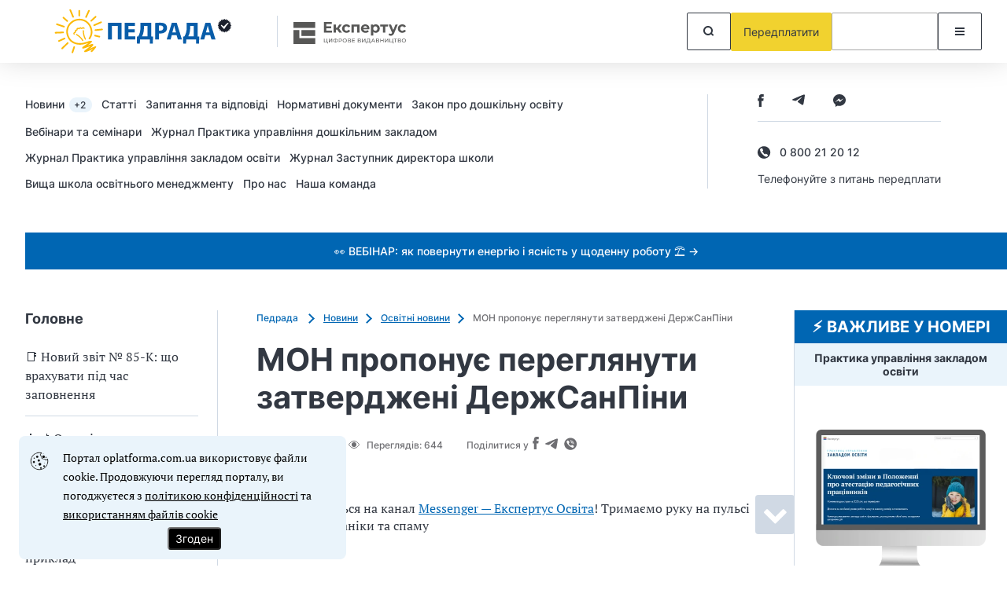

--- FILE ---
content_type: text/html; charset=UTF-8
request_url: https://oplatforma.com.ua/news/2159-mon-proponuye-peregljanuti-zatverdzheni-derzhsanpini
body_size: 86833
content:
<!DOCTYPE html>
<html lang="uk" class="mobile">
<head prefix="og: https://ogp.me/ns# article: https://ogp.me/ns/article# profile: https://ogp.me/ns/profile# fb: https://ogp.me/ns/fb#">
    <meta charset="UTF-8">
    <meta name="viewport" content="initial-scale=1.0, width=device-width">
    <meta http-equiv="X-UA-Compatible" content="ie=edge">
    <meta name="csrf-token" content="80lyrYsaEkya6u0A3YUnKbDAR7lF1Iwg5cKltENb">
    <link rel="dns-prefetch" href="https://www.googletagmanager.com/">
    
    <!-- seo start -->
    <title>МОН пропонує переглянути затверджені ДержСанПіни | Новини | Практика управління дошкільним закладом</title>
<meta name="description" content="Міністерство освіти і науки України висловило пропозиції щодо внесення змін до Державних санітарних норм та правил &laquo;Влаштування, обладнання, утримання дошкільних навчальних закладів та організації життєдіяльності дітей&raquo;...">
<meta name="keywords" content="МОН пропонує переглянути затверджені ДержСанПіни, Практика управління дошкільним закладом, Освітні новини">
<link rel="canonical" href="https://oplatforma.com.ua/news/2159-mon-proponuye-peregljanuti-zatverdzheni-derzhsanpini">
    <meta property="og:title" content="МОН пропонує переглянути затверджені ДержСанПіни | Новини | Практика управління дошкільним закладом">
<meta property="og:description" content="Міністерство освіти і науки України висловило пропозиції щодо внесення змін до Державних санітарних норм та правил &laquo;Влаштування, обладнання, утримання дошкільних навчальних закладів та організації життєдіяльності дітей&raquo;...">
<meta property="og:site_name" content="Педрада (Портал освітян України)">
<meta property="og:type" content="article">
<meta property="og:locale" content="uk">
<meta property="og:url" content="https://oplatforma.com.ua/news/2159-mon-proponuye-peregljanuti-zatverdzheni-derzhsanpini">
<meta property="og:image" content="https://oplatforma.com.ua/assets/pedrada/frontend/images/fblogo.png">

    <meta name="twitter:title" content="МОН пропонує переглянути затверджені ДержСанПіни | Новини | Практика управління дошкільним закладом">
<meta name="twitter:description" content="Міністерство освіти і науки України висловило пропозиції щодо внесення змін до Державних санітарних норм та правил &laquo;Влаштування, обладнання, утримання дошкільних навчальних закладів та організації життєдіяльності дітей&raquo;...">
    <!-- seo end -->

    
    <link rel="icon" href="/images/identity/nd/favicon.ico?20e8a8ad12a886fab2656625a595cb8c">
    <link rel="preload" href="/fonts/Inter-Regular.woff2?072ff73b9ea08be86264a31f1b0de3c9" as="font" type="font/woff2" crossorigin>
    <link rel="preload" href="/fonts/Inter-Medium.woff2?6eb6a9515bdc4b2e5f6efce3edad76e0" as="font" type="font/woff2" crossorigin>
    <link rel="preload" href="/fonts/Inter-Bold.woff2?c8d11fa78e8924517baeab1c0200a0e4" as="font" type="font/woff2" crossorigin>
    <link rel="preload" href="/fonts/Inter-SemiBold.woff2?466c63d2ded34bd2559edfa72f87a121" as="font" type="font/woff2" crossorigin>
    <link rel="preload" href="/fonts/PTSerif-Regular.woff2?8f24994288ccf05c0bb5e6d11432d581" as="font" type="font/woff2" crossorigin>
    <link rel="preconnect" href="https://id3.expertus.com.ua">
    <link rel="preconnect" href="https://cdnjs.cloudflare.com">
    <link rel="preconnect" href="https://www.googletagmanager.com">
    <!-- Web Application Manifest -->
<link rel="manifest" href="https://oplatforma.com.ua/manifest.json" crossorigin="use-credentials">
<!-- Chrome for Android theme color -->
<meta name="theme-color" content="#000000">

<!-- Add to homescreen for Chrome on Android -->
<meta name="mobile-web-app-capable" content="yes">
<meta name="application-name" content="Педрада">
<link rel="icon" sizes="" href="">

<!-- Add to homescreen for Safari on iOS -->
<meta name="apple-mobile-web-app-capable" content="yes">
<meta name="apple-mobile-web-app-status-bar-style" content="black">
<meta name="apple-mobile-web-app-title" content="Педрада">
<link rel="apple-touch-icon" href="">

<link href="/images/pwa/2/splash-640x1136.png" media="(device-width: 320px) and (device-height: 568px) and (-webkit-device-pixel-ratio: 2)" rel="apple-touch-startup-image" />
<link href="/images/pwa/2/splash-750x1334.png" media="(device-width: 375px) and (device-height: 667px) and (-webkit-device-pixel-ratio: 2)" rel="apple-touch-startup-image" />
<link href="/images/pwa/2/splash-1242x2208.png" media="(device-width: 621px) and (device-height: 1104px) and (-webkit-device-pixel-ratio: 3)" rel="apple-touch-startup-image" />
<link href="/images/pwa/2/splash-1125x2436.png" media="(device-width: 375px) and (device-height: 812px) and (-webkit-device-pixel-ratio: 3)" rel="apple-touch-startup-image" />
<link href="/images/pwa/2/splash-828x1792.png" media="(device-width: 414px) and (device-height: 896px) and (-webkit-device-pixel-ratio: 2)" rel="apple-touch-startup-image" />
<link href="/images/pwa/2/splash-1242x2688.png" media="(device-width: 414px) and (device-height: 896px) and (-webkit-device-pixel-ratio: 3)" rel="apple-touch-startup-image" />
<link href="/images/pwa/2/splash-1536x2048.png" media="(device-width: 768px) and (device-height: 1024px) and (-webkit-device-pixel-ratio: 2)" rel="apple-touch-startup-image" />
<link href="/images/pwa/2/splash-1668x2224.png" media="(device-width: 834px) and (device-height: 1112px) and (-webkit-device-pixel-ratio: 2)" rel="apple-touch-startup-image" />
<link href="/images/pwa/2/splash-1668x2388.png" media="(device-width: 834px) and (device-height: 1194px) and (-webkit-device-pixel-ratio: 2)" rel="apple-touch-startup-image" />
<link href="/images/pwa/2/splash-2048x2732.png" media="(device-width: 1024px) and (device-height: 1366px) and (-webkit-device-pixel-ratio: 2)" rel="apple-touch-startup-image" />

<!-- Tile for Win8 -->
<meta name="msapplication-TileColor" content="#ffffff">
<meta name="msapplication-TileImage" content="">






        <script>
        const ProjectTag = 'pedrada';
                    window.profile_phone_and_organisation_none = 0;
                            window.profile_verify_phone = 0;
                            window.profile_organisation_exists = 0;
                            window.phone_and_organisation = 0;
            </script>
    <script>
        let ga4fetch = function (client_id,pw_type,pw_name,user_id=null,action="",paywall_id="",measure_id="",measure_secret="") {
            let measurement_id = `G-SF9FWC1NH7`;
            let api_secret = `0lOHNmgDQNSDQu1K4t5RBQ`;
            if(measure_id!==''){
                measurement_id = measure_id;
            }
            if(measure_secret!==''){
                api_secret = measure_secret;
            }
            //let si=getSessionId();
            let si = window.measure_session_id;
            if(client_id && si) {
                let bod = {
                    client_id: client_id,
                    non_personalized_ads: false,
                    timestamp_micros: ((performance.now() + performance.timeOrigin).toString().replace('.', '')+'000').substring(0,16),
                    events: [{
                        name: pw_type,
                        params: {
                            engagement_time_msec: "100",
                            session_id: si,
                            pw_name: pw_name
                        },
                    }]
                };
                if (user_id) {
                    bod.user_id = user_id;
                }
                try {
                    fetch(`https://www.google-analytics.com/mp/collect?measurement_id=${measurement_id}&api_secret=${api_secret}`, {
                        method: "POST",
                        body: JSON.stringify(bod)
                    }).then(function(response) {
                        return response;
                    }).then(function(t){
                    });
                } catch (error) {
                    console.error("Error:", error);
                }
                //postPWLOG({id: paywall_id, action: action, bod: bod});

            } else {
                if(client_id) {
                    let bod = {
                        client_id: client_id,
                        non_personalized_ads: false,
                        timestamp_micros: ((performance.now() + performance.timeOrigin).toString().replace('.', '')+'000').substring(0,16),
                        events: [{
                            name: pw_type,
                            params: {
                                engagement_time_msec: "100",
                                pw_name: pw_name
                            },
                        }]
                    };
                    if (user_id) {
                        bod.user_id = user_id;
                    }
                    try {
                        fetch(`https://www.google-analytics.com/mp/collect?measurement_id=${measurement_id}&api_secret=${api_secret}`, {
                            method: "POST",
                            body: JSON.stringify(bod)

                        }).then(function(response) {
                            return response;
                        }).then(function(t){
                        });
                    } catch (error) {
                        console.error("Error:", error);
                    }
                    //postPWLOG({id: paywall_id, action: action, bod: bod});
                }
            }
        }
        function getSessionId() {
            const name='_ga_' + `SF9FWC1NH7`;
            let sid = null;
            document.cookie.split(';').forEach(function(v) {
                if( v.trim().substring(0,name.length+3) === name+'=GS'  ) {
                    let zn=v.trim().split('=');
                    zn = zn[1].split('.');
                    sid = zn[2];
                }
            });
            return sid;
        }
    </script>
        <link rel="stylesheet" href="/css/nd_news-article.css?id=e46a15ada539024eb5b50d8538a15b0c">
    <style>
        .social-share-wrapper {
            display:flex;
            justify-content: flex-end;
            align-self: flex-end!important;
        }
        .social-share-wrapper .navaid {
            vertical-align: bottom;
            display: inline-flex;
        }
        .article-header .article-info .views svg {
            margin-right: 8px;
            &:hover {
                color: var(--base03);
            }
        }
        @media  screen and (max-width: 991px) {
            .social-share-wrapper {
                width:auto;
            }
        }
        .navaid {
            margin-top: 1ex;
            margin-bottom: 1ex;
        }
        .themes .img {
            color: var(--base03);
            height: 32px;
        }
        .themes .img2 path{
            color: var(--base03);
        }
        .themes div {
            display: inline-block;
            vertical-align: middle;
            line-height: normal;
            a {
                color: var(--base03);
                text-decoration: underline;
                &:hover {
                    text-decoration: none;
                }
            }
        }
        .themes a {
            text-decoration: underline;
            color: var(--base03);
        }

    </style>
    <style>
        .contentByTheme__wrapper{display:inline-block;width:100%;padding:15px;border:1px solid #e8e8e8;border-left:3px solid #000;opacity:1;transition:.3s ease;background-color:#fff;margin:10px 0}.contentByTheme__wrapper div.h4,.contentByTheme__wrapper h4{font-size:1.125rem;line-height:100%;margin:0 0 15px;padding:0 0 5px;display:block;position:relative;color:#000;font-weight:700}.contentByTheme__wrapper ul{display:block;position:relative;list-style:none;margin:15px 0 0;padding:0}.contentByTheme__wrapper .defaultBlock__itemTitle,.contentByTheme__wrapper li{display:block;position:relative;list-style:none;margin:0 0 10px;padding:0;font-size:1rem;line-height:135%}.contentByTheme__wrapper .contentByTheme .defaultBlock{margin:0;padding:0}.contentByTheme__wrapper li:last-child{margin:0}br+.contentByTheme__wrapper,form+.contentByTheme__wrapper,p+.contentByTheme__wrapper,table+.contentByTheme__wrapper{margin:25px 0 40px}a+.contentByTheme__wrapper,div+.contentByTheme__wrapper,strong+.contentByTheme__wrapper{margin:25px 0}.fromThisArticle__wrapper{padding:30px;background-color:#fff;border:1px solid #f0f0f0;margin:0 0 20px}.fromThisArticle__wrapper.inverse{padding:30px;background-color:#505050;border:1px solid #f0f0f0;color:#fff}.fromThisArticle__header{display:block;position:relative;font-size:1.375rem;line-height:100%;color:#000;padding-bottom:20px;margin-bottom:20px;border-bottom:1px solid rgba(0,0,0,.2)}.fromThisArticle__wrapper.inverse .fromThisArticle__header{border-bottom:1px solid hsla(0,0%,100%,.2);color:#fff}.fromThisArticle__header>i{margin-right:5px}.fromThisArticle__wrapper li,.fromThisArticle__wrapper ul{display:block;position:relative;list-style:none;padding:0}.fromThisArticle__wrapper ul{margin:15px 0 0}.fromThisArticle__wrapper li{margin:0 0 10px;font-size:1rem;line-height:135%}.fromThisArticle__wrapper li:last-child{margin:0}.linkToFile__wrapper{display:inline-block;position:relative;width:100%;border:3px solid #a0a0a0;padding:30px}.linkToFile__wrapper div.h4,.linkToFile__wrapper h1,.linkToFile__wrapper h2,.linkToFile__wrapper h3,.linkToFile__wrapper h4,.linkToFile__wrapper h5{display:block;position:relative;margin:0 0 30px;padding:0;line-height:100%}.linkToFile__wrapper div.h4,.linkToFile__wrapper h4{font-size:1.125rem;font-weight:400}.linkToFile{display:flex;align-items:flex-start;min-height:38px;margin-bottom:20px;line-height:130%}.linkToFile>div>a{margin-bottom:5px;display:inline-block}.linkToFile:last-child{margin-bottom:0}.linkToFile__icon{display:block;position:relative;width:32px;height:38px;min-width:32px;max-width:32px;min-height:38px;max-height:38px;top:3px;content:"";background-image:url("data:image/svg+xml;charset=utf8,%3Csvg xmlns='http://www.w3.org/2000/svg' viewBox='0 -.1 32 38'%3E%3Cpath d='M25 36v-7.1H6.2v-14H25V9.8 15h5v13.9h-5V36zM1 36V2v34zM17.2 9.6V1H2h15.2v8.7zm7.8-1l-.7-.7L19 2.6 17.3 1 25 8.7z'/%3E%3Cpath d='M17.7 0L26 8.3V14h5v15.9h-5v6a2 2 0 0 1-2 2H2a2 2 0 0 1-2-2V2C0 .9.9 0 2 0h15.7M2 36h22v-6.1H5.2v-16H24v-3.2h-7.8V2H2v34M23.6 8.6l-5.4-5.4v5.4h5.4M29 16H7.2v11.9H29v-12z'/%3E%3C/svg%3E");background-position:0 0;background-repeat:no-repeat;margin-right:6px}.linkToFile__icon.xls,.linkToFile__icon.xlsx{background-image:url("data:image/svg+xml;charset=utf8,%3Csvg xmlns='http://www.w3.org/2000/svg' viewBox='0 -.1 32 38'%3E%3ClinearGradient id='a' gradientUnits='userSpaceOnUse' x1='3.3' y1='37.6' x2='21.2' y2='5.4'%3E%3Cstop offset='0' stop-color='%2377ae42'/%3E%3Cstop offset='.5' stop-color='%23699f41'/%3E%3Cstop offset='1' stop-color='%23215f2f'/%3E%3C/linearGradient%3E%3Cpath fill='url(%23a)' d='M26 14V8.3L17.7 0H2a2 2 0 0 0-2 2v34c0 1 .9 2 2 2h22a2 2 0 0 0 2-2v-6.1h5v-16h-5zM18.2 3.3l5.4 5.4h-5.4V3.3zM24 36H2V2h14.3v8.7H24V14H5.2v15.9H24v6zm-2.2-11.2V26h-5.3v-8.4H18v7h3.7zm-13.6-7h2l1.3 2.5.3.8.3-.8 1.3-2.5h1.8l-2.4 4 2.5 4.4h-2L12 23.5l-.3-.8-.3.8-1.5 2.6H8l2.6-4.2-2.4-4.2zM28 25l-.6.8c-.2.2-.6.3-1 .4-.4.2-.8.2-1.2.2a6.7 6.7 0 0 1-2.6-.5l.5-1.4.3.2.5.1a5.4 5.4 0 0 0 1.2.2c.5 0 .8-.1 1-.3s.5-.4.5-.7c0-.3-.1-.5-.3-.6l-.7-.5-1-.4-.9-.5-.7-.8c-.2-.3-.2-.7-.2-1.1 0-.4 0-.8.2-1 0-.4.3-.6.5-.8l1-.5 1-.1H27c.5 0 .8.3 1 .5l-.5 1.3-.8-.3-1.1-.1c-.4 0-.7 0-.9.2l-.3.6c0 .3 0 .5.3.6l.7.5 1 .4.8.5c.3.2.6.5.7.8.2.3.3.7.3 1.1 0 .4 0 .8-.2 1.2z'/%3E%3C/svg%3E")}.linkToFile__icon.doc,.linkToFile__icon.docx{background-image:url("data:image/svg+xml;charset=utf8,%3Csvg xmlns='http://www.w3.org/2000/svg' viewBox='0 -.1 32 38'%3E%3ClinearGradient id='a' gradientUnits='userSpaceOnUse' y1='19' x2='31' y2='19'%3E%3Cstop offset='0' stop-color='%232e6cb5'/%3E%3Cstop offset='.5' stop-color='%231b73a5'/%3E%3Cstop offset='1' stop-color='%23213d78'/%3E%3C/linearGradient%3E%3Cpath fill='url(%23a)' d='M20 19.9c-.1-.3-.3-.5-.6-.7s-.5-.2-.8-.2c-.6 0-1 .2-1.4.7a4 4 0 0 0-.5 2.2c0 .4 0 .8.2 1.2 0 .3.1.7.3 1 .1.2.3.4.6.5.2.2.5.2.8.2.6 0 1-.2 1.3-.7.4-.4.5-1.2.5-2.2v-1.1c0-.3-.3-.7-.4-1zm6-6V8.4L17.7 0H2a2 2 0 0 0-2 2v34c0 1 .9 2 2 2h22a2 2 0 0 0 2-2v-6.1h5v-16h-5zM18.2 3.4l5.4 5.4h-5.4V3.3zM24 36H2V2h14.3v8.7H24V14H5.2v15.9H24v6zm-1.9-14a5 5 0 0 1-.9 3.3c-.6.7-1.5 1-2.6 1-.6 0-1.2 0-1.6-.2-.5-.2-.8-.5-1.1-1l-.7-1.3L15 22a5 5 0 0 1 1-3.2c.6-.8 1.4-1.2 2.6-1.2.6 0 1.1.2 1.6.4.4.2.8.5 1 .8.4.4.6.9.7 1.4.2.6.2 1.2.2 1.8zm-7.9 0c0 .5 0 1-.2 1.6-.1.5-.4 1-.7 1.4-.3.4-.8.7-1.3 1s-1.3.4-2 .4H8.7l-.7-.1a5 5 0 0 1-.5 0v-8.5H9a38.8 38.8 0 0 1 1.2-.1c.7 0 1.4.1 1.9.3a3.3 3.3 0 0 1 2 2.2l.2 1.7zM28 26.1h-1.2l-1.4-.1a3 3 0 0 1-1.2-.8c-.4-.4-.7-.8-.9-1.4-.2-.5-.3-1.2-.3-2s.2-1.5.4-2c.2-.6.5-1 .9-1.4.3-.3.7-.6 1.2-.7.4-.2.9-.2 1.3-.2a6.6 6.6 0 0 1 2 .3l-.3 1.4-.6-.2h-1a2 2 0 0 0-1.5.6c-.4.5-.6 1.2-.6 2.2l.1 1.2.4 1 .8.5c.3.2.6.2 1 .2h1l.6-.4.3 1.4-1 .4zM12 20a2 2 0 0 0-1.8-1 12 12 0 0 0-1 .1v5.6h.2a11.6 11.6 0 0 0 .7 0c.5 0 .9 0 1.2-.2.3-.1.5-.3.7-.6l.4-1a5.5 5.5 0 0 0 0-2c0-.4-.2-.7-.4-1z'/%3E%3C/svg%3E")}.linkToFile__icon.txt{background-image:url("data:image/svg+xml;charset=utf8,%3Csvg xmlns='http://www.w3.org/2000/svg' viewBox='0 -.1 32 38'%3E%3ClinearGradient id='a' gradientUnits='userSpaceOnUse' y1='19' x2='31' y2='19'%3E%3Cstop offset='0' stop-color='%23999'/%3E%3Cstop offset='.5' stop-color='gray'/%3E%3Cstop offset='1' stop-color='%231a1a1a'/%3E%3C/linearGradient%3E%3Cpath fill='url(%23a)' d='M31 14h-5V8.3L17.7 0H2a2 2 0 0 0-2 2v34c0 1 .9 2 2 2h22a2 2 0 0 0 2-2v-6.1h5v-16zm-16.4 3.7h2l1.3 2.4.3.9.3-.9 1.3-2.4h1.8l-2.4 4 2.5 4.4h-2l-1.4-2.6-.3-.9-.3 1-1.5 2.5h-1.8l2.6-4.3-2.4-4zm-6.7 0h6.5v1.5H12v7h-1.7v-7H8v-1.5zm18 8.4h-1.7v-7h-2.5v-1.4h6.6v1.5h-2.4v7zM18.3 3.3l5.3 5.4h-5.4V3.3zM24 36H2V2h14.3v8.7H24V14H5.2v15.9H24v6z'/%3E%3C/svg%3E")}.linkToFile__icon.zip{background-image:url("data:image/svg+xml;charset=utf8,%3Csvg xmlns='http://www.w3.org/2000/svg' viewBox='0 -.1 32 38'%3E%3ClinearGradient id='a' gradientUnits='userSpaceOnUse' x1='2.4' y1='27.4' x2='25.7' y2='8.9'%3E%3Cstop offset='0' stop-color='%23fde92b'/%3E%3Cstop offset='.2' stop-color='%2397c25f'/%3E%3Cstop offset='1' stop-color='%230088c7'/%3E%3C/linearGradient%3E%3Cpath fill='url(%23a)' d='M24.6 18.7l-.5-.2h-.6a5.5 5.5 0 0 0-.8 0v2.8h.1a3 3 0 0 0 .4 0h.8l.6-.3c.2 0 .3-.2.4-.4l.1-.8-.1-.6c0-.2-.2-.3-.4-.5zM26 14V8.3L17.7 0H2a2 2 0 0 0-2 2v34c0 1 .9 2 2 2h22a2 2 0 0 0 2-2v-6.1h5v-16h-5zM18.2 3.3l5.4 5.4h-5.4V3.3zM24 36H2V2h14.3v8.7H24V14H5.2v15.9H24v6zm-5.5-18.7v8.4H17v-8.4h1.6zm-3.7 7v1.4H8.9V24l3.6-5 .6-.5H9v-1.4h5.9v1.4l-3.6 5-.6.5h4.2zm11.8-3l-.7.9a3 3 0 0 1-1 .5l-1.3.1h-.2a5.3 5.3 0 0 1-.7 0v2.9H21v-8.3a11.3 11.3 0 0 1 3.6-.1c.4 0 .8.2 1.1.4.4.2.6.5.9.8.2.4.3.9.3 1.4 0 .6-.1 1-.3 1.4z'/%3E%3C/svg%3E")}.linkToFile__icon.pdf{background-image:url("data:image/svg+xml;charset=utf8,%3Csvg xmlns='http://www.w3.org/2000/svg' viewBox='0 -.1 32 38'%3E%3ClinearGradient id='a' gradientUnits='userSpaceOnUse' x1='.1' y1='19' x2='30.5' y2='19'%3E%3Cstop offset='0' stop-color='%23d32029'/%3E%3Cstop offset='1' stop-color='%2393070e'/%3E%3C/linearGradient%3E%3Cpath fill='url(%23a)' d='M11.6 19.3l-.5-.2h-.6a5.5 5.5 0 0 0-.8 0v2.7h.1a3 3 0 0 0 .4 0h.8l.6-.2.4-.5.1-.7-.1-.7-.4-.4zm8 .7a2 2 0 0 0-1.8-1 12 12 0 0 0-1 .1v5.6h.2a11.6 11.6 0 0 0 .7 0c.4 0 .8 0 1.1-.2.3-.1.6-.3.7-.6.2-.3.4-.6.4-1a5.5 5.5 0 0 0 0-2c0-.4-.1-.7-.3-1zm6.4-6V8.3L17.7 0H2a2 2 0 0 0-2 2v34c0 1 .9 2 2 2h22a2 2 0 0 0 2-2v-6.1h5v-16h-5zM18.2 3.3l5.4 5.4h-5.4V3.3zM24 36H2V2h14.3v8.7H24V14H5.2v15.9H24v6zm-2.2-14l-.3 1.6c-.1.5-.3 1-.7 1.4-.3.4-.8.7-1.3 1s-1.2.4-2 .4h-1.2l-.7-.1a5 5 0 0 1-.4 0v-8.5h1.2a38.8 38.8 0 0 1 1.2-.1c.8 0 1.4.1 2 .3a3.3 3.3 0 0 1 2 2.2l.2 1.7zm-8-1.5c0 .5 0 1-.2 1.3-.2.4-.4.7-.8 1a3 3 0 0 1-1 .4l-1.2.2h-.2a5.3 5.3 0 0 1-.7 0V26H8v-8.3a11.3 11.3 0 0 1 3.6-.1c.4 0 .8.2 1.1.4.4.2.6.5.8.9.3.3.4.8.4 1.4zm14.4-1.2H25v2h3v1.5h-3v3.4h-1.7v-8.4h5v1.5z'/%3E%3C/svg%3E")}.linkToFile_small{margin-bottom:18px;min-height:20px}.linkToFile_small .linkToFile__icon{width:16px;height:19px}.linkToFile__info{display:block;text-decoration:none;color:grey;font-size:.8125rem;font-style:italic;line-height:130%}.linkToURL__wrapper{display:inline-block;position:relative;width:100%;border:3px solid #a0a0a0;padding:30px}.linkToURL__wrapper div.h4,.linkToURL__wrapper h1,.linkToURL__wrapper h2,.linkToURL__wrapper h3,.linkToURL__wrapper h4,.linkToURL__wrapper h5{display:block;position:relative;margin:0 0 30px;padding:0;line-height:100%}.linkToURL__wrapper div.h4,.linkToURL__wrapper h4{font-size:1.125rem;font-weight:400}.linkToURL{display:flex;align-items:flex-start;min-height:38px;margin-bottom:20px}.linkToURL>a{margin-top:-2px;display:inline-block}.linkToURL:last-child{margin-bottom:0}.linkToURL__icon{display:block;position:relative;width:42px;height:42px;min-width:42px;min-height:42px;max-width:42px;max-height:42px;content:"";background-image:url(/assets/images/linkTo__sprite.png);background-position:0 0;background-repeat:no-repeat;margin-right:6px}.linkToURL__icon.a-site-26-2{background-position:0 -200px}.linkToURL__icon.a-site-otruda{background-position:-100px -250px}.linkToURL__icon.a-site-golovbukh{background-position:-400px -250px}.linkToURL_small{margin-bottom:18px;min-height:20px}.linkToURL_small .linkToFile__icon{width:16px;height:19px}.linkToURL__info{display:block;text-decoration:none;color:grey;font-size:.875rem;line-height:135%}.linkpanel{margin-bottom:20px;background-color:#fff;border:1px solid #f0f0f0;border-top:3px solid #505050;border-radius:0;box-shadow:0 1px 1px rgba(0,0,0,.05);padding:30px}.linkpanel div.h4,.linkpanel h4{margin:0 0 30px;padding:0;display:block;font-size:1.25rem}.linkpanel__persone{display:flex;align-items:stretch;margin-bottom:15px}.linkpanel__personeImage{display:block;position:relative;width:100px;margin-right:5px}.linkpanel__personeImage img{display:block;position:relative;width:100px;height:auto}.linkpanel__personeData{display:flex;align-items:stretch;flex-direction:column;margin-left:5px;color:#2f2f2f;font-size:.875rem;width:calc(100% - 100px)}.linkpanel__persone>div>a{font-size:1.12rem;font-weight:700;line-height:100%;margin-top:-1px;margin-bottom:10px}.linkpanel__text{color:#2f2f2f;font-size:1rem;line-height:155%;font-style:italic;margin:30px 0;display:block;position:relative}.linkpanel__link{margin:30px 0;font-weight:400}.linkpanel__button,.linkpanel__link{color:#2f2f2f;font-size:1.21rem;line-height:100%}.linkpanel__button{margin:30px 0 0}@media (max-width:767px){.linkpanel__persone{flex-direction:column;align-items:baseline;width:100%}.linkpanel__personeImage{margin-bottom:10px}.linkpanel__personeData{width:100%;margin-left:0}}.link__external{display:inline}.link__external:after{content:"\f101";font-family:FontAwesome;display:inline;line-height:100%;padding-left:5px;position:relative;top:1px}.link__external_2{display:inline}.link__external_2:after{content:"\f08e";font-family:FontAwesome;display:inline;line-height:100%;padding-left:5px;position:relative;top:1px}.link__external_bordered{display:inline;position:relative;border:1px dashed #a0a0a0;border-radius:1px;font-size:1rem;line-height:169%;padding:.17rem}.link__external_bordered:after{content:"\f08e";font-family:FontAwesome;display:inline;line-height:100%;padding-left:5px;position:relative;top:1px}.questionpanel,.questionpanel.standaloneForm{margin-bottom:20px;background-color:#fff;border:3px solid #505050;border-radius:0;box-shadow:0 1px 1px rgba(0,0,0,.05);padding:30px 30px 20px 30px;color:#2f2f2f}.questionpanel.standaloneForm{padding:0}.questionpanel__category{font-weight:700;font-size:1.125rem}.questionpanel__category,.questionpanel__subject{margin:0 0 30px;padding:0;display:block;position:relative;color:#000}.questionpanel__subject{font-size:24px;font-weight:400;line-height:26px}.questionpanel__title{display:block;position:relative;font-size:1.125rem;line-height:135%;font-weight:700;margin:0 0 10px 0}.questionpanel__position{display:block;position:relative;font-size:1rem;line-height:135%}.questionpanel__proof{display:block;margin:8px 0 0}.questionpanel__persone{display:flex;align-items:stretch;margin-bottom:15px}.questionpanel__personeImage{display:block;position:relative;width:100px;margin-right:5px}.questionpanel__personeData{display:block;position:relative;width:calc(100% - 100px);margin-right:5px}.questionpanel__personeImage img{display:block;position:relative;width:100px;height:auto}.questionpanel__text{color:#2f2f2f;font-size:1rem;line-height:155%;font-style:italic;margin:20px 0 30px;padding:0;display:block;position:relative;word-wrap:break-word}.questionpanel__link{color:#2f2f2f;font-size:1.21rem;line-height:100%;margin:30px 0;font-weight:400}.questionpanel__form{color:#2f2f2f;font-size:1.21rem;line-height:100%;margin:-10px -30px -20px;background-color:#f7f7f7;padding:30px 30px}.questionpanel.standaloneForm .questionpanel__form,.questionpanel__form .form-group:last-child{margin:0}.questionpanel__form label{font-weight:700;font-size:1.125rem;margin-bottom:15px;color:#2f2f2f}@media (max-width:767px){.questionpanel__persone{flex-direction:column;align-items:baseline;width:100%}.questionpanel__personeImage{margin-bottom:10px}.questionpanel__personeData{width:100%}}.redBlockWithLogo{display:inline-block;position:relative;width:100%;color:#2f2f2f;margin:0 0 30px}.redBlockWithLogo.bordered{background-color:#fff;border:2px solid #46a41a;padding:15px 30px 30px;box-shadow:0 1px 1px rgba(0,0,0,.05)}.redBlockWithLogo.background{background-color:#f7f7f7;padding:15px 30px 30px}.redBlockWithLogo__header{display:flex;align-items:center}.redBlockWithLogo__header>div{display:block;font-size:1.125rem;font-weight:700;line-height:135%}.redBlockWithLogo__header>div:last-child{width:100px}.redBlockWithLogo__header>div:first-child{width:calc(100% - 100px);padding-right:20px}.redBlockWithLogo__header img{display:block;max-width:100px;max-height:none;height:auto}.redBlockWithLogo___header>div:first-child a{text-decoration:none}.redBlockWithLogo__text{margin:20px 0 0}.redBlockWithLogo___button{color:#2f2f2f;font-size:1.21rem;line-height:100%;margin:30px 0 0}@media (max-width:767px){.redBlockWithLogo__header{flex-direction:column-reverse;align-items:baseline;width:100%}.redBlockWithLogo__header>div:first-child,.redBlockWithLogo__header>div:last-child{width:100%}.redBlockWithLogo__header>div:last-child{margin-bottom:15px}}.seeAlso_wrapper{display:inline-block;position:relative;width:100%;border:2px solid grey;padding:20px 30px 30px;color:#2f2f2f;background-color:#fff;box-shadow:0 1px 1px rgba(0,0,0,.05);margin:0 0 30px}.seeAlso div.h4{display:block;position:relative}.seeAlso div.h4 a,.seeAlso h4,.seeAlso h4 a{font-size:1.125rem;line-height:100%;display:block;position:relative;font-weight:700;color:#202020}.seeAlso div.h4,.seeAlso h4{margin:0 0 20px;padding:0 0 20px;border-bottom:1px solid rgba(0,0,0,.15)}.seeAlso div.h4:before,.seeAlso h4:before{display:block;position:absolute;left:-56px;top:-40px;width:51px;height:51px;content:"";background-image:url("data:image/svg+xml;charset=utf8,%3Csvg xmlns='http://www.w3.org/2000/svg' viewBox='9.9 9.9 51 51'%3E%3CradialGradient id='a' cx='35.4' cy='35.4' r='24.5' gradientUnits='userSpaceOnUse'%3E%3Cstop offset='0' stop-color='%2300b6f0'/%3E%3Cstop offset='.5' stop-color='%2331b2f2'/%3E%3Cstop offset='1' stop-color='%230087c6'/%3E%3C/radialGradient%3E%3Ccircle fill='url(%23a)' cx='35.4' cy='35.4' r='24.5'/%3E%3Cpath fill='%23FFF' d='M35.4 43.7l-10.7 7.5 3.8-12.6L18 30.7l13.1-.3L35.4 18l4.4 12.4 13.1.3-10.5 7.9 3.8 12.6z'/%3E%3Cg%3E%3Cpath fill='%23FFF' d='M41.4 44.4l-5.7-4-.3-.2-.2.2-5.7 4 2-6.6.1-.4-.3-.2-5.5-4.1 6.9-.2h.4l.1-.3 2.2-6.5 2.3 6.5.1.3h.4l6.9.2-5.5 4.1-.3.2.1.4 2 6.6z'/%3E%3Cpath fill='%231D94D6' d='M35.4 24.6l2.8 7.8 8.3.2-6.6 5 2.4 8-6.9-4.7-6.8 4.7 2.4-8-6.6-5 8.3-.2 2.7-7.8m0 3l-1.8 5.2-.2.6h-.7l-5.4.1 4.3 3.3.6.5-.2.6-1.6 5.3 4.5-3.2.5-.4.6.4 4.5 3.1-1.6-5.2-.2-.6.6-.5 4.3-3.3H37.5l-.3-.7-1.8-5.2z'/%3E%3C/g%3E%3C/svg%3E");background-position:0 0;background-repeat:no-repeat}.seeAlso>img+div.h4:before,.seeAlso>img+h4:before{display:none}.seeAlso>img{display:block;position:absolute;left:-25px;top:-25px;width:51px;height:51px}.seeAlso_wrapper ul{margin:15px 0 0}.seeAlso_wrapper li,.seeAlso_wrapper ul{display:block;position:relative;list-style:none;padding:0}.seeAlso_wrapper li{margin:0 0 10px;font-size:1rem;line-height:135%}.seeAlso_wrapper li:last-child{margin:0}.seeAlso_wrapper li:before{display:inline-block;position:relative;content:"\f0da";font-family:FontAwesome;font-size:1rem;line-height:135%;margin:0 5px 0 0;padding:0;color:grey}.sistema{display:inline-block;position:relative;width:100%;border:2px solid #46a41a;padding:15px 30px 30px;color:#2f2f2f;background-color:#fff;box-shadow:0 1px 1px rgba(0,0,0,.05);margin:0 0 30px}.sistema.inverse{background-color:#46a41a;color:#fff}.sistema__header{display:flex;align-items:center}.sistema__header>div{display:block;font-size:1.125rem;font-weight:700;line-height:135%}.sistema__header>div:last-child{width:100px}.sistema__header>div:first-child{width:calc(100% - 100px);padding-right:20px}.sistema__header img{display:block;max-width:100px;max-height:none;height:auto}.sistema__header>div:first-child a{text-decoration:none}.sistema__listing{margin:15px 0 0}.sistema__listing,.sistema__listing>li{display:block;position:relative;list-style:none;padding:0}.sistema__listing>li{margin:0 0 10px;font-size:1rem;line-height:135%}.sistema__listing>li:last-child{margin:0}.sistema__listing>li:before{display:inline-block;position:relative;content:"\f006";font-family:FontAwesome;font-size:1rem;line-height:135%;margin:0 5px 0 0;padding:0;color:#46a41a}.sistema.inverse .sistema__listing>li:before{color:#fff}.sistema.kadry{border:3px solid #f3a85e;background-color:#fcfbf9}.sistema.kadry .sistema__listing>li:before{color:#f3a85e}.sistema.findir{border:3px solid #fb8d00;background-color:#fff}.sistema.findir .sistema__listing>li:before{color:#fb8d00}.sistema.glavbukh{border:3px solid #565656;background-color:#f2f0e5}.sistema.glavbukh .sistema__listing>li:before{color:#565656}.sistema.jurist{border:3px solid #565656;background-color:#f7fdfc}.sistema.jurist .sistema__listing>li:before{color:#187164}.sistema.otruda{border:3px solid #009767;background-color:#f1f4f5}.sistema.otruda .sistema__listing>li:before{color:#5f7b85}@media (max-width:767px){.sistema__header{flex-direction:column-reverse;align-items:baseline;width:100%}.sistema__header>div:first-child,.sistema__header>div:last-child{width:100%}.sistema__header>div:last-child{margin-bottom:15px}}.bootstrap-dialog-header{width:100%}
        :root{--base01:#0095da;--base02:#eaf4fb;--base03:#0066b3;--base04:#1cbacf}.btn{color:var(--base03)}@media (max-width:991px){.main-header .logo img{max-height:50px}}@media (max-width:767px){.main-header .logo img{max-height:27px}}.stat-block .block03 .vh4,.stat-block .block03 h4{background:linear-gradient(135deg,#000,#2f2f2f);color:#fff}.stat-block .block03 li{line-height:135%}.stat-block .block05{border-color:silver}
        .newsletters{margin-bottom:35px}#back-to-top{display:none;background-color:var(--lines);width:50px;height:50px;text-align:center;border-radius:4px;position:fixed;bottom:10px;transition:background-color .3s,opacity .5s,visibility .5s;opacity:1;z-index:299}#back-to-top::after{content:"\f078";font-family:FontAwesome;font-weight:400;font-style:normal;font-size:2em;line-height:50px;color:#fff}#back-to-top.show::after{content:"\f077";font-family:FontAwesome;font-weight:400;font-style:normal;font-size:2em;line-height:50px;color:#fff}#back-to-top:hover{cursor:pointer;background-color:var(--base03);border-color:var(--base03)}#back-to-top:active{background-color:#555}#back-to-top.show{opacity:1}@media (min-width:767px){#back-to-top{margin:30px}}p.nomargin{margin:0}#pwainstall,#pwainstallsocial,#pwanowifi,#pwazmist{display:none;cursor:pointer}.tooltip{position:relative}.tooltip:before{content:attr(data-text);position:absolute;top:-24px;transform:translateY(-50%);left:10%;margin-left:15px;width:auto;padding:10px;border-radius:4px;background:#6e6e72;color:#fff;text-align:center;display:none;font-family:Inter,sans-serif;font-size:14px;z-index:10}.tooltip:hover:before{display:block}
        .link_under_portal_text {
            display: inline-block;
            padding: 12px 10px 10px 10px;
            line-height: 25px
        }
        .link_under_portal_text:hover {
            color: var(--base03);
            text-decoration: underline;
        }
        .link_under_portal_color {
            padding-top:0px;
            border-top: 1px solid var(--lines);
            margin-top: 15px;
            font-family: Inter,sans-serif;
            font-size: 14px;
            text-align: left;
        }
        .link_under_portal_color a svg {
            vertical-align: middle
        }
        @media (max-width: 767px) {
            .link_under_portal_color {
              display:none;
            }
        }

    </style>
    <meta name="google-site-verification" content="AVCTFmO0-65jClKXhPsqM-VPPdjU7PYwVAozoTrONgw">
            <meta name="facebook-domain-verification" content="6fvq2z8x8t383qt1gvp9g6qpfwlo42">
        <meta property="fb:app_id" content="1137883670472322">

    <script>
    /*<![CDATA[*/
    /*! jQuery v1.12.4 | (c) jQuery Foundation | jquery.org/license */
    !function(a,b){"object"==typeof module&&"object"==typeof module.exports?module.exports=a.document?b(a,!0):function(a){if(!a.document)throw new Error("jQuery requires a window with a document");return b(a)}:b(a)}("undefined"!=typeof window?window:this,function(a,b){var c=[],d=a.document,e=c.slice,f=c.concat,g=c.push,h=c.indexOf,i={},j=i.toString,k=i.hasOwnProperty,l={},m="1.12.4",n=function(a,b){return new n.fn.init(a,b)},o=/^[\s\uFEFF\xA0]+|[\s\uFEFF\xA0]+$/g,p=/^-ms-/,q=/-([\da-z])/gi,r=function(a,b){return b.toUpperCase()};n.fn=n.prototype={jquery:m,constructor:n,selector:"",length:0,toArray:function(){return e.call(this)},get:function(a){return null!=a?0>a?this[a+this.length]:this[a]:e.call(this)},pushStack:function(a){var b=n.merge(this.constructor(),a);return b.prevObject=this,b.context=this.context,b},each:function(a){return n.each(this,a)},map:function(a){return this.pushStack(n.map(this,function(b,c){return a.call(b,c,b)}))},slice:function(){return this.pushStack(e.apply(this,arguments))},first:function(){return this.eq(0)},last:function(){return this.eq(-1)},eq:function(a){var b=this.length,c=+a+(0>a?b:0);return this.pushStack(c>=0&&b>c?[this[c]]:[])},end:function(){return this.prevObject||this.constructor()},push:g,sort:c.sort,splice:c.splice},n.extend=n.fn.extend=function(){var a,b,c,d,e,f,g=arguments[0]||{},h=1,i=arguments.length,j=!1;for("boolean"==typeof g&&(j=g,g=arguments[h]||{},h++),"object"==typeof g||n.isFunction(g)||(g={}),h===i&&(g=this,h--);i>h;h++)if(null!=(e=arguments[h]))for(d in e)a=g[d],c=e[d],g!==c&&(j&&c&&(n.isPlainObject(c)||(b=n.isArray(c)))?(b?(b=!1,f=a&&n.isArray(a)?a:[]):f=a&&n.isPlainObject(a)?a:{},g[d]=n.extend(j,f,c)):void 0!==c&&(g[d]=c));return g},n.extend({expando:"jQuery"+(m+Math.random()).replace(/\D/g,""),isReady:!0,error:function(a){throw new Error(a)},noop:function(){},isFunction:function(a){return"function"===n.type(a)},isArray:Array.isArray||function(a){return"array"===n.type(a)},isWindow:function(a){return null!=a&&a==a.window},isNumeric:function(a){var b=a&&a.toString();return!n.isArray(a)&&b-parseFloat(b)+1>=0},isEmptyObject:function(a){var b;for(b in a)return!1;return!0},isPlainObject:function(a){var b;if(!a||"object"!==n.type(a)||a.nodeType||n.isWindow(a))return!1;try{if(a.constructor&&!k.call(a,"constructor")&&!k.call(a.constructor.prototype,"isPrototypeOf"))return!1}catch(c){return!1}if(!l.ownFirst)for(b in a)return k.call(a,b);for(b in a);return void 0===b||k.call(a,b)},type:function(a){return null==a?a+"":"object"==typeof a||"function"==typeof a?i[j.call(a)]||"object":typeof a},globalEval:function(b){b&&n.trim(b)&&(a.execScript||function(b){a.eval.call(a,b)})(b)},camelCase:function(a){return a.replace(p,"ms-").replace(q,r)},nodeName:function(a,b){return a.nodeName&&a.nodeName.toLowerCase()===b.toLowerCase()},each:function(a,b){var c,d=0;if(s(a)){for(c=a.length;c>d;d++)if(b.call(a[d],d,a[d])===!1)break}else for(d in a)if(b.call(a[d],d,a[d])===!1)break;return a},trim:function(a){return null==a?"":(a+"").replace(o,"")},makeArray:function(a,b){var c=b||[];return null!=a&&(s(Object(a))?n.merge(c,"string"==typeof a?[a]:a):g.call(c,a)),c},inArray:function(a,b,c){var d;if(b){if(h)return h.call(b,a,c);for(d=b.length,c=c?0>c?Math.max(0,d+c):c:0;d>c;c++)if(c in b&&b[c]===a)return c}return-1},merge:function(a,b){var c=+b.length,d=0,e=a.length;while(c>d)a[e++]=b[d++];if(c!==c)while(void 0!==b[d])a[e++]=b[d++];return a.length=e,a},grep:function(a,b,c){for(var d,e=[],f=0,g=a.length,h=!c;g>f;f++)d=!b(a[f],f),d!==h&&e.push(a[f]);return e},map:function(a,b,c){var d,e,g=0,h=[];if(s(a))for(d=a.length;d>g;g++)e=b(a[g],g,c),null!=e&&h.push(e);else for(g in a)e=b(a[g],g,c),null!=e&&h.push(e);return f.apply([],h)},guid:1,proxy:function(a,b){var c,d,f;return"string"==typeof b&&(f=a[b],b=a,a=f),n.isFunction(a)?(c=e.call(arguments,2),d=function(){return a.apply(b||this,c.concat(e.call(arguments)))},d.guid=a.guid=a.guid||n.guid++,d):void 0},now:function(){return+new Date},support:l}),"function"==typeof Symbol&&(n.fn[Symbol.iterator]=c[Symbol.iterator]),n.each("Boolean Number String Function Array Date RegExp Object Error Symbol".split(" "),function(a,b){i["[object "+b+"]"]=b.toLowerCase()});function s(a){var b=!!a&&"length"in a&&a.length,c=n.type(a);return"function"===c||n.isWindow(a)?!1:"array"===c||0===b||"number"==typeof b&&b>0&&b-1 in a}var t=function(a){var b,c,d,e,f,g,h,i,j,k,l,m,n,o,p,q,r,s,t,u="sizzle"+1*new Date,v=a.document,w=0,x=0,y=ga(),z=ga(),A=ga(),B=function(a,b){return a===b&&(l=!0),0},C=1<<31,D={}.hasOwnProperty,E=[],F=E.pop,G=E.push,H=E.push,I=E.slice,J=function(a,b){for(var c=0,d=a.length;d>c;c++)if(a[c]===b)return c;return-1},K="checked|selected|async|autofocus|autoplay|controls|defer|disabled|hidden|ismap|loop|multiple|open|readonly|required|scoped",L="[\\x20\\t\\r\\n\\f]",M="(?:\\\\.|[\\w-]|[^\\x00-\\xa0])+",N="\\["+L+"*("+M+")(?:"+L+"*([*^$|!~]?=)"+L+"*(?:'((?:\\\\.|[^\\\\'])*)'|\"((?:\\\\.|[^\\\\\"])*)\"|("+M+"))|)"+L+"*\\]",O=":("+M+")(?:\\((('((?:\\\\.|[^\\\\'])*)'|\"((?:\\\\.|[^\\\\\"])*)\")|((?:\\\\.|[^\\\\()[\\]]|"+N+")*)|.*)\\)|)",P=new RegExp(L+"+","g"),Q=new RegExp("^"+L+"+|((?:^|[^\\\\])(?:\\\\.)*)"+L+"+$","g"),R=new RegExp("^"+L+"*,"+L+"*"),S=new RegExp("^"+L+"*([>+~]|"+L+")"+L+"*"),T=new RegExp("="+L+"*([^\\]'\"]*?)"+L+"*\\]","g"),U=new RegExp(O),V=new RegExp("^"+M+"$"),W={ID:new RegExp("^#("+M+")"),CLASS:new RegExp("^\\.("+M+")"),TAG:new RegExp("^("+M+"|[*])"),ATTR:new RegExp("^"+N),PSEUDO:new RegExp("^"+O),CHILD:new RegExp("^:(only|first|last|nth|nth-last)-(child|of-type)(?:\\("+L+"*(even|odd|(([+-]|)(\\d*)n|)"+L+"*(?:([+-]|)"+L+"*(\\d+)|))"+L+"*\\)|)","i"),bool:new RegExp("^(?:"+K+")$","i"),needsContext:new RegExp("^"+L+"*[>+~]|:(even|odd|eq|gt|lt|nth|first|last)(?:\\("+L+"*((?:-\\d)?\\d*)"+L+"*\\)|)(?=[^-]|$)","i")},X=/^(?:input|select|textarea|button)$/i,Y=/^h\d$/i,Z=/^[^{]+\{\s*\[native \w/,$=/^(?:#([\w-]+)|(\w+)|\.([\w-]+))$/,_=/[+~]/,aa=/'|\\/g,ba=new RegExp("\\\\([\\da-f]{1,6}"+L+"?|("+L+")|.)","ig"),ca=function(a,b,c){var d="0x"+b-65536;return d!==d||c?b:0>d?String.fromCharCode(d+65536):String.fromCharCode(d>>10|55296,1023&d|56320)},da=function(){m()};try{H.apply(E=I.call(v.childNodes),v.childNodes),E[v.childNodes.length].nodeType}catch(ea){H={apply:E.length?function(a,b){G.apply(a,I.call(b))}:function(a,b){var c=a.length,d=0;while(a[c++]=b[d++]);a.length=c-1}}}function fa(a,b,d,e){var f,h,j,k,l,o,r,s,w=b&&b.ownerDocument,x=b?b.nodeType:9;if(d=d||[],"string"!=typeof a||!a||1!==x&&9!==x&&11!==x)return d;if(!e&&((b?b.ownerDocument||b:v)!==n&&m(b),b=b||n,p)){if(11!==x&&(o=$.exec(a)))if(f=o[1]){if(9===x){if(!(j=b.getElementById(f)))return d;if(j.id===f)return d.push(j),d}else if(w&&(j=w.getElementById(f))&&t(b,j)&&j.id===f)return d.push(j),d}else{if(o[2])return H.apply(d,b.getElementsByTagName(a)),d;if((f=o[3])&&c.getElementsByClassName&&b.getElementsByClassName)return H.apply(d,b.getElementsByClassName(f)),d}if(c.qsa&&!A[a+" "]&&(!q||!q.test(a))){if(1!==x)w=b,s=a;else if("object"!==b.nodeName.toLowerCase()){(k=b.getAttribute("id"))?k=k.replace(aa,"\\$&"):b.setAttribute("id",k=u),r=g(a),h=r.length,l=V.test(k)?"#"+k:"[id='"+k+"']";while(h--)r[h]=l+" "+qa(r[h]);s=r.join(","),w=_.test(a)&&oa(b.parentNode)||b}if(s)try{return H.apply(d,w.querySelectorAll(s)),d}catch(y){}finally{k===u&&b.removeAttribute("id")}}}return i(a.replace(Q,"$1"),b,d,e)}function ga(){var a=[];function b(c,e){return a.push(c+" ")>d.cacheLength&&delete b[a.shift()],b[c+" "]=e}return b}function ha(a){return a[u]=!0,a}function ia(a){var b=n.createElement("div");try{return!!a(b)}catch(c){return!1}finally{b.parentNode&&b.parentNode.removeChild(b),b=null}}function ja(a,b){var c=a.split("|"),e=c.length;while(e--)d.attrHandle[c[e]]=b}function ka(a,b){var c=b&&a,d=c&&1===a.nodeType&&1===b.nodeType&&(~b.sourceIndex||C)-(~a.sourceIndex||C);if(d)return d;if(c)while(c=c.nextSibling)if(c===b)return-1;return a?1:-1}function la(a){return function(b){var c=b.nodeName.toLowerCase();return"input"===c&&b.type===a}}function ma(a){return function(b){var c=b.nodeName.toLowerCase();return("input"===c||"button"===c)&&b.type===a}}function na(a){return ha(function(b){return b=+b,ha(function(c,d){var e,f=a([],c.length,b),g=f.length;while(g--)c[e=f[g]]&&(c[e]=!(d[e]=c[e]))})})}function oa(a){return a&&"undefined"!=typeof a.getElementsByTagName&&a}c=fa.support={},f=fa.isXML=function(a){var b=a&&(a.ownerDocument||a).documentElement;return b?"HTML"!==b.nodeName:!1},m=fa.setDocument=function(a){var b,e,g=a?a.ownerDocument||a:v;return g!==n&&9===g.nodeType&&g.documentElement?(n=g,o=n.documentElement,p=!f(n),(e=n.defaultView)&&e.top!==e&&(e.addEventListener?e.addEventListener("unload",da,!1):e.attachEvent&&e.attachEvent("onunload",da)),c.attributes=ia(function(a){return a.className="i",!a.getAttribute("className")}),c.getElementsByTagName=ia(function(a){return a.appendChild(n.createComment("")),!a.getElementsByTagName("*").length}),c.getElementsByClassName=Z.test(n.getElementsByClassName),c.getById=ia(function(a){return o.appendChild(a).id=u,!n.getElementsByName||!n.getElementsByName(u).length}),c.getById?(d.find.ID=function(a,b){if("undefined"!=typeof b.getElementById&&p){var c=b.getElementById(a);return c?[c]:[]}},d.filter.ID=function(a){var b=a.replace(ba,ca);return function(a){return a.getAttribute("id")===b}}):(delete d.find.ID,d.filter.ID=function(a){var b=a.replace(ba,ca);return function(a){var c="undefined"!=typeof a.getAttributeNode&&a.getAttributeNode("id");return c&&c.value===b}}),d.find.TAG=c.getElementsByTagName?function(a,b){return"undefined"!=typeof b.getElementsByTagName?b.getElementsByTagName(a):c.qsa?b.querySelectorAll(a):void 0}:function(a,b){var c,d=[],e=0,f=b.getElementsByTagName(a);if("*"===a){while(c=f[e++])1===c.nodeType&&d.push(c);return d}return f},d.find.CLASS=c.getElementsByClassName&&function(a,b){return"undefined"!=typeof b.getElementsByClassName&&p?b.getElementsByClassName(a):void 0},r=[],q=[],(c.qsa=Z.test(n.querySelectorAll))&&(ia(function(a){o.appendChild(a).innerHTML="<a id='"+u+"'></a><select id='"+u+"-\r\\' msallowcapture=''><option selected=''></option></select>",a.querySelectorAll("[msallowcapture^='']").length&&q.push("[*^$]="+L+"*(?:''|\"\")"),a.querySelectorAll("[selected]").length||q.push("\\["+L+"*(?:value|"+K+")"),a.querySelectorAll("[id~="+u+"-]").length||q.push("~="),a.querySelectorAll(":checked").length||q.push(":checked"),a.querySelectorAll("a#"+u+"+*").length||q.push(".#.+[+~]")}),ia(function(a){var b=n.createElement("input");b.setAttribute("type","hidden"),a.appendChild(b).setAttribute("name","D"),a.querySelectorAll("[name=d]").length&&q.push("name"+L+"*[*^$|!~]?="),a.querySelectorAll(":enabled").length||q.push(":enabled",":disabled"),a.querySelectorAll("*,:x"),q.push(",.*:")})),(c.matchesSelector=Z.test(s=o.matches||o.webkitMatchesSelector||o.mozMatchesSelector||o.oMatchesSelector||o.msMatchesSelector))&&ia(function(a){c.disconnectedMatch=s.call(a,"div"),s.call(a,"[s!='']:x"),r.push("!=",O)}),q=q.length&&new RegExp(q.join("|")),r=r.length&&new RegExp(r.join("|")),b=Z.test(o.compareDocumentPosition),t=b||Z.test(o.contains)?function(a,b){var c=9===a.nodeType?a.documentElement:a,d=b&&b.parentNode;return a===d||!(!d||1!==d.nodeType||!(c.contains?c.contains(d):a.compareDocumentPosition&&16&a.compareDocumentPosition(d)))}:function(a,b){if(b)while(b=b.parentNode)if(b===a)return!0;return!1},B=b?function(a,b){if(a===b)return l=!0,0;var d=!a.compareDocumentPosition-!b.compareDocumentPosition;return d?d:(d=(a.ownerDocument||a)===(b.ownerDocument||b)?a.compareDocumentPosition(b):1,1&d||!c.sortDetached&&b.compareDocumentPosition(a)===d?a===n||a.ownerDocument===v&&t(v,a)?-1:b===n||b.ownerDocument===v&&t(v,b)?1:k?J(k,a)-J(k,b):0:4&d?-1:1)}:function(a,b){if(a===b)return l=!0,0;var c,d=0,e=a.parentNode,f=b.parentNode,g=[a],h=[b];if(!e||!f)return a===n?-1:b===n?1:e?-1:f?1:k?J(k,a)-J(k,b):0;if(e===f)return ka(a,b);c=a;while(c=c.parentNode)g.unshift(c);c=b;while(c=c.parentNode)h.unshift(c);while(g[d]===h[d])d++;return d?ka(g[d],h[d]):g[d]===v?-1:h[d]===v?1:0},n):n},fa.matches=function(a,b){return fa(a,null,null,b)},fa.matchesSelector=function(a,b){if((a.ownerDocument||a)!==n&&m(a),b=b.replace(T,"='$1']"),c.matchesSelector&&p&&!A[b+" "]&&(!r||!r.test(b))&&(!q||!q.test(b)))try{var d=s.call(a,b);if(d||c.disconnectedMatch||a.document&&11!==a.document.nodeType)return d}catch(e){}return fa(b,n,null,[a]).length>0},fa.contains=function(a,b){return(a.ownerDocument||a)!==n&&m(a),t(a,b)},fa.attr=function(a,b){(a.ownerDocument||a)!==n&&m(a);var e=d.attrHandle[b.toLowerCase()],f=e&&D.call(d.attrHandle,b.toLowerCase())?e(a,b,!p):void 0;return void 0!==f?f:c.attributes||!p?a.getAttribute(b):(f=a.getAttributeNode(b))&&f.specified?f.value:null},fa.error=function(a){throw new Error("Syntax error, unrecognized expression: "+a)},fa.uniqueSort=function(a){var b,d=[],e=0,f=0;if(l=!c.detectDuplicates,k=!c.sortStable&&a.slice(0),a.sort(B),l){while(b=a[f++])b===a[f]&&(e=d.push(f));while(e--)a.splice(d[e],1)}return k=null,a},e=fa.getText=function(a){var b,c="",d=0,f=a.nodeType;if(f){if(1===f||9===f||11===f){if("string"==typeof a.textContent)return a.textContent;for(a=a.firstChild;a;a=a.nextSibling)c+=e(a)}else if(3===f||4===f)return a.nodeValue}else while(b=a[d++])c+=e(b);return c},d=fa.selectors={cacheLength:50,createPseudo:ha,match:W,attrHandle:{},find:{},relative:{">":{dir:"parentNode",first:!0}," ":{dir:"parentNode"},"+":{dir:"previousSibling",first:!0},"~":{dir:"previousSibling"}},preFilter:{ATTR:function(a){return a[1]=a[1].replace(ba,ca),a[3]=(a[3]||a[4]||a[5]||"").replace(ba,ca),"~="===a[2]&&(a[3]=" "+a[3]+" "),a.slice(0,4)},CHILD:function(a){return a[1]=a[1].toLowerCase(),"nth"===a[1].slice(0,3)?(a[3]||fa.error(a[0]),a[4]=+(a[4]?a[5]+(a[6]||1):2*("even"===a[3]||"odd"===a[3])),a[5]=+(a[7]+a[8]||"odd"===a[3])):a[3]&&fa.error(a[0]),a},PSEUDO:function(a){var b,c=!a[6]&&a[2];return W.CHILD.test(a[0])?null:(a[3]?a[2]=a[4]||a[5]||"":c&&U.test(c)&&(b=g(c,!0))&&(b=c.indexOf(")",c.length-b)-c.length)&&(a[0]=a[0].slice(0,b),a[2]=c.slice(0,b)),a.slice(0,3))}},filter:{TAG:function(a){var b=a.replace(ba,ca).toLowerCase();return"*"===a?function(){return!0}:function(a){return a.nodeName&&a.nodeName.toLowerCase()===b}},CLASS:function(a){var b=y[a+" "];return b||(b=new RegExp("(^|"+L+")"+a+"("+L+"|$)"))&&y(a,function(a){return b.test("string"==typeof a.className&&a.className||"undefined"!=typeof a.getAttribute&&a.getAttribute("class")||"")})},ATTR:function(a,b,c){return function(d){var e=fa.attr(d,a);return null==e?"!="===b:b?(e+="","="===b?e===c:"!="===b?e!==c:"^="===b?c&&0===e.indexOf(c):"*="===b?c&&e.indexOf(c)>-1:"$="===b?c&&e.slice(-c.length)===c:"~="===b?(" "+e.replace(P," ")+" ").indexOf(c)>-1:"|="===b?e===c||e.slice(0,c.length+1)===c+"-":!1):!0}},CHILD:function(a,b,c,d,e){var f="nth"!==a.slice(0,3),g="last"!==a.slice(-4),h="of-type"===b;return 1===d&&0===e?function(a){return!!a.parentNode}:function(b,c,i){var j,k,l,m,n,o,p=f!==g?"nextSibling":"previousSibling",q=b.parentNode,r=h&&b.nodeName.toLowerCase(),s=!i&&!h,t=!1;if(q){if(f){while(p){m=b;while(m=m[p])if(h?m.nodeName.toLowerCase()===r:1===m.nodeType)return!1;o=p="only"===a&&!o&&"nextSibling"}return!0}if(o=[g?q.firstChild:q.lastChild],g&&s){m=q,l=m[u]||(m[u]={}),k=l[m.uniqueID]||(l[m.uniqueID]={}),j=k[a]||[],n=j[0]===w&&j[1],t=n&&j[2],m=n&&q.childNodes[n];while(m=++n&&m&&m[p]||(t=n=0)||o.pop())if(1===m.nodeType&&++t&&m===b){k[a]=[w,n,t];break}}else if(s&&(m=b,l=m[u]||(m[u]={}),k=l[m.uniqueID]||(l[m.uniqueID]={}),j=k[a]||[],n=j[0]===w&&j[1],t=n),t===!1)while(m=++n&&m&&m[p]||(t=n=0)||o.pop())if((h?m.nodeName.toLowerCase()===r:1===m.nodeType)&&++t&&(s&&(l=m[u]||(m[u]={}),k=l[m.uniqueID]||(l[m.uniqueID]={}),k[a]=[w,t]),m===b))break;return t-=e,t===d||t%d===0&&t/d>=0}}},PSEUDO:function(a,b){var c,e=d.pseudos[a]||d.setFilters[a.toLowerCase()]||fa.error("unsupported pseudo: "+a);return e[u]?e(b):e.length>1?(c=[a,a,"",b],d.setFilters.hasOwnProperty(a.toLowerCase())?ha(function(a,c){var d,f=e(a,b),g=f.length;while(g--)d=J(a,f[g]),a[d]=!(c[d]=f[g])}):function(a){return e(a,0,c)}):e}},pseudos:{not:ha(function(a){var b=[],c=[],d=h(a.replace(Q,"$1"));return d[u]?ha(function(a,b,c,e){var f,g=d(a,null,e,[]),h=a.length;while(h--)(f=g[h])&&(a[h]=!(b[h]=f))}):function(a,e,f){return b[0]=a,d(b,null,f,c),b[0]=null,!c.pop()}}),has:ha(function(a){return function(b){return fa(a,b).length>0}}),contains:ha(function(a){return a=a.replace(ba,ca),function(b){return(b.textContent||b.innerText||e(b)).indexOf(a)>-1}}),lang:ha(function(a){return V.test(a||"")||fa.error("unsupported lang: "+a),a=a.replace(ba,ca).toLowerCase(),function(b){var c;do if(c=p?b.lang:b.getAttribute("xml:lang")||b.getAttribute("lang"))return c=c.toLowerCase(),c===a||0===c.indexOf(a+"-");while((b=b.parentNode)&&1===b.nodeType);return!1}}),target:function(b){var c=a.location&&a.location.hash;return c&&c.slice(1)===b.id},root:function(a){return a===o},focus:function(a){return a===n.activeElement&&(!n.hasFocus||n.hasFocus())&&!!(a.type||a.href||~a.tabIndex)},enabled:function(a){return a.disabled===!1},disabled:function(a){return a.disabled===!0},checked:function(a){var b=a.nodeName.toLowerCase();return"input"===b&&!!a.checked||"option"===b&&!!a.selected},selected:function(a){return a.parentNode&&a.parentNode.selectedIndex,a.selected===!0},empty:function(a){for(a=a.firstChild;a;a=a.nextSibling)if(a.nodeType<6)return!1;return!0},parent:function(a){return!d.pseudos.empty(a)},header:function(a){return Y.test(a.nodeName)},input:function(a){return X.test(a.nodeName)},button:function(a){var b=a.nodeName.toLowerCase();return"input"===b&&"button"===a.type||"button"===b},text:function(a){var b;return"input"===a.nodeName.toLowerCase()&&"text"===a.type&&(null==(b=a.getAttribute("type"))||"text"===b.toLowerCase())},first:na(function(){return[0]}),last:na(function(a,b){return[b-1]}),eq:na(function(a,b,c){return[0>c?c+b:c]}),even:na(function(a,b){for(var c=0;b>c;c+=2)a.push(c);return a}),odd:na(function(a,b){for(var c=1;b>c;c+=2)a.push(c);return a}),lt:na(function(a,b,c){for(var d=0>c?c+b:c;--d>=0;)a.push(d);return a}),gt:na(function(a,b,c){for(var d=0>c?c+b:c;++d<b;)a.push(d);return a})}},d.pseudos.nth=d.pseudos.eq;for(b in{radio:!0,checkbox:!0,file:!0,password:!0,image:!0})d.pseudos[b]=la(b);for(b in{submit:!0,reset:!0})d.pseudos[b]=ma(b);function pa(){}pa.prototype=d.filters=d.pseudos,d.setFilters=new pa,g=fa.tokenize=function(a,b){var c,e,f,g,h,i,j,k=z[a+" "];if(k)return b?0:k.slice(0);h=a,i=[],j=d.preFilter;while(h){c&&!(e=R.exec(h))||(e&&(h=h.slice(e[0].length)||h),i.push(f=[])),c=!1,(e=S.exec(h))&&(c=e.shift(),f.push({value:c,type:e[0].replace(Q," ")}),h=h.slice(c.length));for(g in d.filter)!(e=W[g].exec(h))||j[g]&&!(e=j[g](e))||(c=e.shift(),f.push({value:c,type:g,matches:e}),h=h.slice(c.length));if(!c)break}return b?h.length:h?fa.error(a):z(a,i).slice(0)};function qa(a){for(var b=0,c=a.length,d="";c>b;b++)d+=a[b].value;return d}function ra(a,b,c){var d=b.dir,e=c&&"parentNode"===d,f=x++;return b.first?function(b,c,f){while(b=b[d])if(1===b.nodeType||e)return a(b,c,f)}:function(b,c,g){var h,i,j,k=[w,f];if(g){while(b=b[d])if((1===b.nodeType||e)&&a(b,c,g))return!0}else while(b=b[d])if(1===b.nodeType||e){if(j=b[u]||(b[u]={}),i=j[b.uniqueID]||(j[b.uniqueID]={}),(h=i[d])&&h[0]===w&&h[1]===f)return k[2]=h[2];if(i[d]=k,k[2]=a(b,c,g))return!0}}}function sa(a){return a.length>1?function(b,c,d){var e=a.length;while(e--)if(!a[e](b,c,d))return!1;return!0}:a[0]}function ta(a,b,c){for(var d=0,e=b.length;e>d;d++)fa(a,b[d],c);return c}function ua(a,b,c,d,e){for(var f,g=[],h=0,i=a.length,j=null!=b;i>h;h++)(f=a[h])&&(c&&!c(f,d,e)||(g.push(f),j&&b.push(h)));return g}function va(a,b,c,d,e,f){return d&&!d[u]&&(d=va(d)),e&&!e[u]&&(e=va(e,f)),ha(function(f,g,h,i){var j,k,l,m=[],n=[],o=g.length,p=f||ta(b||"*",h.nodeType?[h]:h,[]),q=!a||!f&&b?p:ua(p,m,a,h,i),r=c?e||(f?a:o||d)?[]:g:q;if(c&&c(q,r,h,i),d){j=ua(r,n),d(j,[],h,i),k=j.length;while(k--)(l=j[k])&&(r[n[k]]=!(q[n[k]]=l))}if(f){if(e||a){if(e){j=[],k=r.length;while(k--)(l=r[k])&&j.push(q[k]=l);e(null,r=[],j,i)}k=r.length;while(k--)(l=r[k])&&(j=e?J(f,l):m[k])>-1&&(f[j]=!(g[j]=l))}}else r=ua(r===g?r.splice(o,r.length):r),e?e(null,g,r,i):H.apply(g,r)})}function wa(a){for(var b,c,e,f=a.length,g=d.relative[a[0].type],h=g||d.relative[" "],i=g?1:0,k=ra(function(a){return a===b},h,!0),l=ra(function(a){return J(b,a)>-1},h,!0),m=[function(a,c,d){var e=!g&&(d||c!==j)||((b=c).nodeType?k(a,c,d):l(a,c,d));return b=null,e}];f>i;i++)if(c=d.relative[a[i].type])m=[ra(sa(m),c)];else{if(c=d.filter[a[i].type].apply(null,a[i].matches),c[u]){for(e=++i;f>e;e++)if(d.relative[a[e].type])break;return va(i>1&&sa(m),i>1&&qa(a.slice(0,i-1).concat({value:" "===a[i-2].type?"*":""})).replace(Q,"$1"),c,e>i&&wa(a.slice(i,e)),f>e&&wa(a=a.slice(e)),f>e&&qa(a))}m.push(c)}return sa(m)}function xa(a,b){var c=b.length>0,e=a.length>0,f=function(f,g,h,i,k){var l,o,q,r=0,s="0",t=f&&[],u=[],v=j,x=f||e&&d.find.TAG("*",k),y=w+=null==v?1:Math.random()||.1,z=x.length;for(k&&(j=g===n||g||k);s!==z&&null!=(l=x[s]);s++){if(e&&l){o=0,g||l.ownerDocument===n||(m(l),h=!p);while(q=a[o++])if(q(l,g||n,h)){i.push(l);break}k&&(w=y)}c&&((l=!q&&l)&&r--,f&&t.push(l))}if(r+=s,c&&s!==r){o=0;while(q=b[o++])q(t,u,g,h);if(f){if(r>0)while(s--)t[s]||u[s]||(u[s]=F.call(i));u=ua(u)}H.apply(i,u),k&&!f&&u.length>0&&r+b.length>1&&fa.uniqueSort(i)}return k&&(w=y,j=v),t};return c?ha(f):f}return h=fa.compile=function(a,b){var c,d=[],e=[],f=A[a+" "];if(!f){b||(b=g(a)),c=b.length;while(c--)f=wa(b[c]),f[u]?d.push(f):e.push(f);f=A(a,xa(e,d)),f.selector=a}return f},i=fa.select=function(a,b,e,f){var i,j,k,l,m,n="function"==typeof a&&a,o=!f&&g(a=n.selector||a);if(e=e||[],1===o.length){if(j=o[0]=o[0].slice(0),j.length>2&&"ID"===(k=j[0]).type&&c.getById&&9===b.nodeType&&p&&d.relative[j[1].type]){if(b=(d.find.ID(k.matches[0].replace(ba,ca),b)||[])[0],!b)return e;n&&(b=b.parentNode),a=a.slice(j.shift().value.length)}i=W.needsContext.test(a)?0:j.length;while(i--){if(k=j[i],d.relative[l=k.type])break;if((m=d.find[l])&&(f=m(k.matches[0].replace(ba,ca),_.test(j[0].type)&&oa(b.parentNode)||b))){if(j.splice(i,1),a=f.length&&qa(j),!a)return H.apply(e,f),e;break}}}return(n||h(a,o))(f,b,!p,e,!b||_.test(a)&&oa(b.parentNode)||b),e},c.sortStable=u.split("").sort(B).join("")===u,c.detectDuplicates=!!l,m(),c.sortDetached=ia(function(a){return 1&a.compareDocumentPosition(n.createElement("div"))}),ia(function(a){return a.innerHTML="<a href='#'></a>","#"===a.firstChild.getAttribute("href")})||ja("type|href|height|width",function(a,b,c){return c?void 0:a.getAttribute(b,"type"===b.toLowerCase()?1:2)}),c.attributes&&ia(function(a){return a.innerHTML="<input/>",a.firstChild.setAttribute("value",""),""===a.firstChild.getAttribute("value")})||ja("value",function(a,b,c){return c||"input"!==a.nodeName.toLowerCase()?void 0:a.defaultValue}),ia(function(a){return null==a.getAttribute("disabled")})||ja(K,function(a,b,c){var d;return c?void 0:a[b]===!0?b.toLowerCase():(d=a.getAttributeNode(b))&&d.specified?d.value:null}),fa}(a);n.find=t,n.expr=t.selectors,n.expr[":"]=n.expr.pseudos,n.uniqueSort=n.unique=t.uniqueSort,n.text=t.getText,n.isXMLDoc=t.isXML,n.contains=t.contains;var u=function(a,b,c){var d=[],e=void 0!==c;while((a=a[b])&&9!==a.nodeType)if(1===a.nodeType){if(e&&n(a).is(c))break;d.push(a)}return d},v=function(a,b){for(var c=[];a;a=a.nextSibling)1===a.nodeType&&a!==b&&c.push(a);return c},w=n.expr.match.needsContext,x=/^<([\w-]+)\s*\/?>(?:<\/\1>|)$/,y=/^.[^:#\[\.,]*$/;function z(a,b,c){if(n.isFunction(b))return n.grep(a,function(a,d){return!!b.call(a,d,a)!==c});if(b.nodeType)return n.grep(a,function(a){return a===b!==c});if("string"==typeof b){if(y.test(b))return n.filter(b,a,c);b=n.filter(b,a)}return n.grep(a,function(a){return n.inArray(a,b)>-1!==c})}n.filter=function(a,b,c){var d=b[0];return c&&(a=":not("+a+")"),1===b.length&&1===d.nodeType?n.find.matchesSelector(d,a)?[d]:[]:n.find.matches(a,n.grep(b,function(a){return 1===a.nodeType}))},n.fn.extend({find:function(a){var b,c=[],d=this,e=d.length;if("string"!=typeof a)return this.pushStack(n(a).filter(function(){for(b=0;e>b;b++)if(n.contains(d[b],this))return!0}));for(b=0;e>b;b++)n.find(a,d[b],c);return c=this.pushStack(e>1?n.unique(c):c),c.selector=this.selector?this.selector+" "+a:a,c},filter:function(a){return this.pushStack(z(this,a||[],!1))},not:function(a){return this.pushStack(z(this,a||[],!0))},is:function(a){return!!z(this,"string"==typeof a&&w.test(a)?n(a):a||[],!1).length}});var A,B=/^(?:\s*(<[\w\W]+>)[^>]*|#([\w-]*))$/,C=n.fn.init=function(a,b,c){var e,f;if(!a)return this;if(c=c||A,"string"==typeof a){if(e="<"===a.charAt(0)&&">"===a.charAt(a.length-1)&&a.length>=3?[null,a,null]:B.exec(a),!e||!e[1]&&b)return!b||b.jquery?(b||c).find(a):this.constructor(b).find(a);if(e[1]){if(b=b instanceof n?b[0]:b,n.merge(this,n.parseHTML(e[1],b&&b.nodeType?b.ownerDocument||b:d,!0)),x.test(e[1])&&n.isPlainObject(b))for(e in b)n.isFunction(this[e])?this[e](b[e]):this.attr(e,b[e]);return this}if(f=d.getElementById(e[2]),f&&f.parentNode){if(f.id!==e[2])return A.find(a);this.length=1,this[0]=f}return this.context=d,this.selector=a,this}return a.nodeType?(this.context=this[0]=a,this.length=1,this):n.isFunction(a)?"undefined"!=typeof c.ready?c.ready(a):a(n):(void 0!==a.selector&&(this.selector=a.selector,this.context=a.context),n.makeArray(a,this))};C.prototype=n.fn,A=n(d);var D=/^(?:parents|prev(?:Until|All))/,E={children:!0,contents:!0,next:!0,prev:!0};n.fn.extend({has:function(a){var b,c=n(a,this),d=c.length;return this.filter(function(){for(b=0;d>b;b++)if(n.contains(this,c[b]))return!0})},closest:function(a,b){for(var c,d=0,e=this.length,f=[],g=w.test(a)||"string"!=typeof a?n(a,b||this.context):0;e>d;d++)for(c=this[d];c&&c!==b;c=c.parentNode)if(c.nodeType<11&&(g?g.index(c)>-1:1===c.nodeType&&n.find.matchesSelector(c,a))){f.push(c);break}return this.pushStack(f.length>1?n.uniqueSort(f):f)},index:function(a){return a?"string"==typeof a?n.inArray(this[0],n(a)):n.inArray(a.jquery?a[0]:a,this):this[0]&&this[0].parentNode?this.first().prevAll().length:-1},add:function(a,b){return this.pushStack(n.uniqueSort(n.merge(this.get(),n(a,b))))},addBack:function(a){return this.add(null==a?this.prevObject:this.prevObject.filter(a))}});function F(a,b){do a=a[b];while(a&&1!==a.nodeType);return a}n.each({parent:function(a){var b=a.parentNode;return b&&11!==b.nodeType?b:null},parents:function(a){return u(a,"parentNode")},parentsUntil:function(a,b,c){return u(a,"parentNode",c)},next:function(a){return F(a,"nextSibling")},prev:function(a){return F(a,"previousSibling")},nextAll:function(a){return u(a,"nextSibling")},prevAll:function(a){return u(a,"previousSibling")},nextUntil:function(a,b,c){return u(a,"nextSibling",c)},prevUntil:function(a,b,c){return u(a,"previousSibling",c)},siblings:function(a){return v((a.parentNode||{}).firstChild,a)},children:function(a){return v(a.firstChild)},contents:function(a){return n.nodeName(a,"iframe")?a.contentDocument||a.contentWindow.document:n.merge([],a.childNodes)}},function(a,b){n.fn[a]=function(c,d){var e=n.map(this,b,c);return"Until"!==a.slice(-5)&&(d=c),d&&"string"==typeof d&&(e=n.filter(d,e)),this.length>1&&(E[a]||(e=n.uniqueSort(e)),D.test(a)&&(e=e.reverse())),this.pushStack(e)}});var G=/\S+/g;function H(a){var b={};return n.each(a.match(G)||[],function(a,c){b[c]=!0}),b}n.Callbacks=function(a){a="string"==typeof a?H(a):n.extend({},a);var b,c,d,e,f=[],g=[],h=-1,i=function(){for(e=a.once,d=b=!0;g.length;h=-1){c=g.shift();while(++h<f.length)f[h].apply(c[0],c[1])===!1&&a.stopOnFalse&&(h=f.length,c=!1)}a.memory||(c=!1),b=!1,e&&(f=c?[]:"")},j={add:function(){return f&&(c&&!b&&(h=f.length-1,g.push(c)),function d(b){n.each(b,function(b,c){n.isFunction(c)?a.unique&&j.has(c)||f.push(c):c&&c.length&&"string"!==n.type(c)&&d(c)})}(arguments),c&&!b&&i()),this},remove:function(){return n.each(arguments,function(a,b){var c;while((c=n.inArray(b,f,c))>-1)f.splice(c,1),h>=c&&h--}),this},has:function(a){return a?n.inArray(a,f)>-1:f.length>0},empty:function(){return f&&(f=[]),this},disable:function(){return e=g=[],f=c="",this},disabled:function(){return!f},lock:function(){return e=!0,c||j.disable(),this},locked:function(){return!!e},fireWith:function(a,c){return e||(c=c||[],c=[a,c.slice?c.slice():c],g.push(c),b||i()),this},fire:function(){return j.fireWith(this,arguments),this},fired:function(){return!!d}};return j},n.extend({Deferred:function(a){var b=[["resolve","done",n.Callbacks("once memory"),"resolved"],["reject","fail",n.Callbacks("once memory"),"rejected"],["notify","progress",n.Callbacks("memory")]],c="pending",d={state:function(){return c},always:function(){return e.done(arguments).fail(arguments),this},then:function(){var a=arguments;return n.Deferred(function(c){n.each(b,function(b,f){var g=n.isFunction(a[b])&&a[b];e[f[1]](function(){var a=g&&g.apply(this,arguments);a&&n.isFunction(a.promise)?a.promise().progress(c.notify).done(c.resolve).fail(c.reject):c[f[0]+"With"](this===d?c.promise():this,g?[a]:arguments)})}),a=null}).promise()},promise:function(a){return null!=a?n.extend(a,d):d}},e={};return d.pipe=d.then,n.each(b,function(a,f){var g=f[2],h=f[3];d[f[1]]=g.add,h&&g.add(function(){c=h},b[1^a][2].disable,b[2][2].lock),e[f[0]]=function(){return e[f[0]+"With"](this===e?d:this,arguments),this},e[f[0]+"With"]=g.fireWith}),d.promise(e),a&&a.call(e,e),e},when:function(a){var b=0,c=e.call(arguments),d=c.length,f=1!==d||a&&n.isFunction(a.promise)?d:0,g=1===f?a:n.Deferred(),h=function(a,b,c){return function(d){b[a]=this,c[a]=arguments.length>1?e.call(arguments):d,c===i?g.notifyWith(b,c):--f||g.resolveWith(b,c)}},i,j,k;if(d>1)for(i=new Array(d),j=new Array(d),k=new Array(d);d>b;b++)c[b]&&n.isFunction(c[b].promise)?c[b].promise().progress(h(b,j,i)).done(h(b,k,c)).fail(g.reject):--f;return f||g.resolveWith(k,c),g.promise()}});var I;n.fn.ready=function(a){return n.ready.promise().done(a),this},n.extend({isReady:!1,readyWait:1,holdReady:function(a){a?n.readyWait++:n.ready(!0)},ready:function(a){(a===!0?--n.readyWait:n.isReady)||(n.isReady=!0,a!==!0&&--n.readyWait>0||(I.resolveWith(d,[n]),n.fn.triggerHandler&&(n(d).triggerHandler("ready"),n(d).off("ready"))))}});function J(){d.addEventListener?(d.removeEventListener("DOMContentLoaded",K),a.removeEventListener("load",K)):(d.detachEvent("onreadystatechange",K),a.detachEvent("onload",K))}function K(){(d.addEventListener||"load"===a.event.type||"complete"===d.readyState)&&(J(),n.ready())}n.ready.promise=function(b){if(!I)if(I=n.Deferred(),"complete"===d.readyState||"loading"!==d.readyState&&!d.documentElement.doScroll)a.setTimeout(n.ready);else if(d.addEventListener)d.addEventListener("DOMContentLoaded",K),a.addEventListener("load",K);else{d.attachEvent("onreadystatechange",K),a.attachEvent("onload",K);var c=!1;try{c=null==a.frameElement&&d.documentElement}catch(e){}c&&c.doScroll&&!function f(){if(!n.isReady){try{c.doScroll("left")}catch(b){return a.setTimeout(f,50)}J(),n.ready()}}()}return I.promise(b)},n.ready.promise();var L;for(L in n(l))break;l.ownFirst="0"===L,l.inlineBlockNeedsLayout=!1,n(function(){var a,b,c,e;c=d.getElementsByTagName("body")[0],c&&c.style&&(b=d.createElement("div"),e=d.createElement("div"),e.style.cssText="position:absolute;border:0;width:0;height:0;top:0;left:-9999px",c.appendChild(e).appendChild(b),"undefined"!=typeof b.style.zoom&&(b.style.cssText="display:inline;margin:0;border:0;padding:1px;width:1px;zoom:1",l.inlineBlockNeedsLayout=a=3===b.offsetWidth,a&&(c.style.zoom=1)),c.removeChild(e))}),function(){var a=d.createElement("div");l.deleteExpando=!0;try{delete a.test}catch(b){l.deleteExpando=!1}a=null}();var M=function(a){var b=n.noData[(a.nodeName+" ").toLowerCase()],c=+a.nodeType||1;return 1!==c&&9!==c?!1:!b||b!==!0&&a.getAttribute("classid")===b},N=/^(?:\{[\w\W]*\}|\[[\w\W]*\])$/,O=/([A-Z])/g;function P(a,b,c){if(void 0===c&&1===a.nodeType){var d="data-"+b.replace(O,"-$1").toLowerCase();if(c=a.getAttribute(d),"string"==typeof c){try{c="true"===c?!0:"false"===c?!1:"null"===c?null:+c+""===c?+c:N.test(c)?n.parseJSON(c):c}catch(e){}n.data(a,b,c)}else c=void 0;
    }return c}function Q(a){var b;for(b in a)if(("data"!==b||!n.isEmptyObject(a[b]))&&"toJSON"!==b)return!1;return!0}function R(a,b,d,e){if(M(a)){var f,g,h=n.expando,i=a.nodeType,j=i?n.cache:a,k=i?a[h]:a[h]&&h;if(k&&j[k]&&(e||j[k].data)||void 0!==d||"string"!=typeof b)return k||(k=i?a[h]=c.pop()||n.guid++:h),j[k]||(j[k]=i?{}:{toJSON:n.noop}),"object"!=typeof b&&"function"!=typeof b||(e?j[k]=n.extend(j[k],b):j[k].data=n.extend(j[k].data,b)),g=j[k],e||(g.data||(g.data={}),g=g.data),void 0!==d&&(g[n.camelCase(b)]=d),"string"==typeof b?(f=g[b],null==f&&(f=g[n.camelCase(b)])):f=g,f}}function S(a,b,c){if(M(a)){var d,e,f=a.nodeType,g=f?n.cache:a,h=f?a[n.expando]:n.expando;if(g[h]){if(b&&(d=c?g[h]:g[h].data)){n.isArray(b)?b=b.concat(n.map(b,n.camelCase)):b in d?b=[b]:(b=n.camelCase(b),b=b in d?[b]:b.split(" ")),e=b.length;while(e--)delete d[b[e]];if(c?!Q(d):!n.isEmptyObject(d))return}(c||(delete g[h].data,Q(g[h])))&&(f?n.cleanData([a],!0):l.deleteExpando||g!=g.window?delete g[h]:g[h]=void 0)}}}n.extend({cache:{},noData:{"applet ":!0,"embed ":!0,"object ":"clsid:D27CDB6E-AE6D-11cf-96B8-444553540000"},hasData:function(a){return a=a.nodeType?n.cache[a[n.expando]]:a[n.expando],!!a&&!Q(a)},data:function(a,b,c){return R(a,b,c)},removeData:function(a,b){return S(a,b)},_data:function(a,b,c){return R(a,b,c,!0)},_removeData:function(a,b){return S(a,b,!0)}}),n.fn.extend({data:function(a,b){var c,d,e,f=this[0],g=f&&f.attributes;if(void 0===a){if(this.length&&(e=n.data(f),1===f.nodeType&&!n._data(f,"parsedAttrs"))){c=g.length;while(c--)g[c]&&(d=g[c].name,0===d.indexOf("data-")&&(d=n.camelCase(d.slice(5)),P(f,d,e[d])));n._data(f,"parsedAttrs",!0)}return e}return"object"==typeof a?this.each(function(){n.data(this,a)}):arguments.length>1?this.each(function(){n.data(this,a,b)}):f?P(f,a,n.data(f,a)):void 0},removeData:function(a){return this.each(function(){n.removeData(this,a)})}}),n.extend({queue:function(a,b,c){var d;return a?(b=(b||"fx")+"queue",d=n._data(a,b),c&&(!d||n.isArray(c)?d=n._data(a,b,n.makeArray(c)):d.push(c)),d||[]):void 0},dequeue:function(a,b){b=b||"fx";var c=n.queue(a,b),d=c.length,e=c.shift(),f=n._queueHooks(a,b),g=function(){n.dequeue(a,b)};"inprogress"===e&&(e=c.shift(),d--),e&&("fx"===b&&c.unshift("inprogress"),delete f.stop,e.call(a,g,f)),!d&&f&&f.empty.fire()},_queueHooks:function(a,b){var c=b+"queueHooks";return n._data(a,c)||n._data(a,c,{empty:n.Callbacks("once memory").add(function(){n._removeData(a,b+"queue"),n._removeData(a,c)})})}}),n.fn.extend({queue:function(a,b){var c=2;return"string"!=typeof a&&(b=a,a="fx",c--),arguments.length<c?n.queue(this[0],a):void 0===b?this:this.each(function(){var c=n.queue(this,a,b);n._queueHooks(this,a),"fx"===a&&"inprogress"!==c[0]&&n.dequeue(this,a)})},dequeue:function(a){return this.each(function(){n.dequeue(this,a)})},clearQueue:function(a){return this.queue(a||"fx",[])},promise:function(a,b){var c,d=1,e=n.Deferred(),f=this,g=this.length,h=function(){--d||e.resolveWith(f,[f])};"string"!=typeof a&&(b=a,a=void 0),a=a||"fx";while(g--)c=n._data(f[g],a+"queueHooks"),c&&c.empty&&(d++,c.empty.add(h));return h(),e.promise(b)}}),function(){var a;l.shrinkWrapBlocks=function(){if(null!=a)return a;a=!1;var b,c,e;return c=d.getElementsByTagName("body")[0],c&&c.style?(b=d.createElement("div"),e=d.createElement("div"),e.style.cssText="position:absolute;border:0;width:0;height:0;top:0;left:-9999px",c.appendChild(e).appendChild(b),"undefined"!=typeof b.style.zoom&&(b.style.cssText="-webkit-box-sizing:content-box;-moz-box-sizing:content-box;box-sizing:content-box;display:block;margin:0;border:0;padding:1px;width:1px;zoom:1",b.appendChild(d.createElement("div")).style.width="5px",a=3!==b.offsetWidth),c.removeChild(e),a):void 0}}();var T=/[+-]?(?:\d*\.|)\d+(?:[eE][+-]?\d+|)/.source,U=new RegExp("^(?:([+-])=|)("+T+")([a-z%]*)$","i"),V=["Top","Right","Bottom","Left"],W=function(a,b){return a=b||a,"none"===n.css(a,"display")||!n.contains(a.ownerDocument,a)};function X(a,b,c,d){var e,f=1,g=20,h=d?function(){return d.cur()}:function(){return n.css(a,b,"")},i=h(),j=c&&c[3]||(n.cssNumber[b]?"":"px"),k=(n.cssNumber[b]||"px"!==j&&+i)&&U.exec(n.css(a,b));if(k&&k[3]!==j){j=j||k[3],c=c||[],k=+i||1;do f=f||".5",k/=f,n.style(a,b,k+j);while(f!==(f=h()/i)&&1!==f&&--g)}return c&&(k=+k||+i||0,e=c[1]?k+(c[1]+1)*c[2]:+c[2],d&&(d.unit=j,d.start=k,d.end=e)),e}var Y=function(a,b,c,d,e,f,g){var h=0,i=a.length,j=null==c;if("object"===n.type(c)){e=!0;for(h in c)Y(a,b,h,c[h],!0,f,g)}else if(void 0!==d&&(e=!0,n.isFunction(d)||(g=!0),j&&(g?(b.call(a,d),b=null):(j=b,b=function(a,b,c){return j.call(n(a),c)})),b))for(;i>h;h++)b(a[h],c,g?d:d.call(a[h],h,b(a[h],c)));return e?a:j?b.call(a):i?b(a[0],c):f},Z=/^(?:checkbox|radio)$/i,$=/<([\w:-]+)/,_=/^$|\/(?:java|ecma)script/i,aa=/^\s+/,ba="abbr|article|aside|audio|bdi|canvas|data|datalist|details|dialog|figcaption|figure|footer|header|hgroup|main|mark|meter|nav|output|picture|progress|section|summary|template|time|video";function ca(a){var b=ba.split("|"),c=a.createDocumentFragment();if(c.createElement)while(b.length)c.createElement(b.pop());return c}!function(){var a=d.createElement("div"),b=d.createDocumentFragment(),c=d.createElement("input");a.innerHTML="  <link/><table></table><a href='/a'>a</a><input type='checkbox'/>",l.leadingWhitespace=3===a.firstChild.nodeType,l.tbody=!a.getElementsByTagName("tbody").length,l.htmlSerialize=!!a.getElementsByTagName("link").length,l.html5Clone="<:nav></:nav>"!==d.createElement("nav").cloneNode(!0).outerHTML,c.type="checkbox",c.checked=!0,b.appendChild(c),l.appendChecked=c.checked,a.innerHTML="<textarea>x</textarea>",l.noCloneChecked=!!a.cloneNode(!0).lastChild.defaultValue,b.appendChild(a),c=d.createElement("input"),c.setAttribute("type","radio"),c.setAttribute("checked","checked"),c.setAttribute("name","t"),a.appendChild(c),l.checkClone=a.cloneNode(!0).cloneNode(!0).lastChild.checked,l.noCloneEvent=!!a.addEventListener,a[n.expando]=1,l.attributes=!a.getAttribute(n.expando)}();var da={option:[1,"<select multiple='multiple'>","</select>"],legend:[1,"<fieldset>","</fieldset>"],area:[1,"<map>","</map>"],param:[1,"<object>","</object>"],thead:[1,"<table>","</table>"],tr:[2,"<table><tbody>","</tbody></table>"],col:[2,"<table><tbody></tbody><colgroup>","</colgroup></table>"],td:[3,"<table><tbody><tr>","</tr></tbody></table>"],_default:l.htmlSerialize?[0,"",""]:[1,"X<div>","</div>"]};da.optgroup=da.option,da.tbody=da.tfoot=da.colgroup=da.caption=da.thead,da.th=da.td;function ea(a,b){var c,d,e=0,f="undefined"!=typeof a.getElementsByTagName?a.getElementsByTagName(b||"*"):"undefined"!=typeof a.querySelectorAll?a.querySelectorAll(b||"*"):void 0;if(!f)for(f=[],c=a.childNodes||a;null!=(d=c[e]);e++)!b||n.nodeName(d,b)?f.push(d):n.merge(f,ea(d,b));return void 0===b||b&&n.nodeName(a,b)?n.merge([a],f):f}function fa(a,b){for(var c,d=0;null!=(c=a[d]);d++)n._data(c,"globalEval",!b||n._data(b[d],"globalEval"))}var ga=/<|&#?\w+;/,ha=/<tbody/i;function ia(a){Z.test(a.type)&&(a.defaultChecked=a.checked)}function ja(a,b,c,d,e){for(var f,g,h,i,j,k,m,o=a.length,p=ca(b),q=[],r=0;o>r;r++)if(g=a[r],g||0===g)if("object"===n.type(g))n.merge(q,g.nodeType?[g]:g);else if(ga.test(g)){i=i||p.appendChild(b.createElement("div")),j=($.exec(g)||["",""])[1].toLowerCase(),m=da[j]||da._default,i.innerHTML=m[1]+n.htmlPrefilter(g)+m[2],f=m[0];while(f--)i=i.lastChild;if(!l.leadingWhitespace&&aa.test(g)&&q.push(b.createTextNode(aa.exec(g)[0])),!l.tbody){g="table"!==j||ha.test(g)?"<table>"!==m[1]||ha.test(g)?0:i:i.firstChild,f=g&&g.childNodes.length;while(f--)n.nodeName(k=g.childNodes[f],"tbody")&&!k.childNodes.length&&g.removeChild(k)}n.merge(q,i.childNodes),i.textContent="";while(i.firstChild)i.removeChild(i.firstChild);i=p.lastChild}else q.push(b.createTextNode(g));i&&p.removeChild(i),l.appendChecked||n.grep(ea(q,"input"),ia),r=0;while(g=q[r++])if(d&&n.inArray(g,d)>-1)e&&e.push(g);else if(h=n.contains(g.ownerDocument,g),i=ea(p.appendChild(g),"script"),h&&fa(i),c){f=0;while(g=i[f++])_.test(g.type||"")&&c.push(g)}return i=null,p}!function(){var b,c,e=d.createElement("div");for(b in{submit:!0,change:!0,focusin:!0})c="on"+b,(l[b]=c in a)||(e.setAttribute(c,"t"),l[b]=e.attributes[c].expando===!1);e=null}();var ka=/^(?:input|select|textarea)$/i,la=/^key/,ma=/^(?:mouse|pointer|contextmenu|drag|drop)|click/,na=/^(?:focusinfocus|focusoutblur)$/,oa=/^([^.]*)(?:\.(.+)|)/;function pa(){return!0}function qa(){return!1}function ra(){try{return d.activeElement}catch(a){}}function sa(a,b,c,d,e,f){var g,h;if("object"==typeof b){"string"!=typeof c&&(d=d||c,c=void 0);for(h in b)sa(a,h,c,d,b[h],f);return a}if(null==d&&null==e?(e=c,d=c=void 0):null==e&&("string"==typeof c?(e=d,d=void 0):(e=d,d=c,c=void 0)),e===!1)e=qa;else if(!e)return a;return 1===f&&(g=e,e=function(a){return n().off(a),g.apply(this,arguments)},e.guid=g.guid||(g.guid=n.guid++)),a.each(function(){n.event.add(this,b,e,d,c)})}n.event={global:{},add:function(a,b,c,d,e){var f,g,h,i,j,k,l,m,o,p,q,r=n._data(a);if(r){c.handler&&(i=c,c=i.handler,e=i.selector),c.guid||(c.guid=n.guid++),(g=r.events)||(g=r.events={}),(k=r.handle)||(k=r.handle=function(a){return"undefined"==typeof n||a&&n.event.triggered===a.type?void 0:n.event.dispatch.apply(k.elem,arguments)},k.elem=a),b=(b||"").match(G)||[""],h=b.length;while(h--)f=oa.exec(b[h])||[],o=q=f[1],p=(f[2]||"").split(".").sort(),o&&(j=n.event.special[o]||{},o=(e?j.delegateType:j.bindType)||o,j=n.event.special[o]||{},l=n.extend({type:o,origType:q,data:d,handler:c,guid:c.guid,selector:e,needsContext:e&&n.expr.match.needsContext.test(e),namespace:p.join(".")},i),(m=g[o])||(m=g[o]=[],m.delegateCount=0,j.setup&&j.setup.call(a,d,p,k)!==!1||(a.addEventListener?a.addEventListener(o,k,!1):a.attachEvent&&a.attachEvent("on"+o,k))),j.add&&(j.add.call(a,l),l.handler.guid||(l.handler.guid=c.guid)),e?m.splice(m.delegateCount++,0,l):m.push(l),n.event.global[o]=!0);a=null}},remove:function(a,b,c,d,e){var f,g,h,i,j,k,l,m,o,p,q,r=n.hasData(a)&&n._data(a);if(r&&(k=r.events)){b=(b||"").match(G)||[""],j=b.length;while(j--)if(h=oa.exec(b[j])||[],o=q=h[1],p=(h[2]||"").split(".").sort(),o){l=n.event.special[o]||{},o=(d?l.delegateType:l.bindType)||o,m=k[o]||[],h=h[2]&&new RegExp("(^|\\.)"+p.join("\\.(?:.*\\.|)")+"(\\.|$)"),i=f=m.length;while(f--)g=m[f],!e&&q!==g.origType||c&&c.guid!==g.guid||h&&!h.test(g.namespace)||d&&d!==g.selector&&("**"!==d||!g.selector)||(m.splice(f,1),g.selector&&m.delegateCount--,l.remove&&l.remove.call(a,g));i&&!m.length&&(l.teardown&&l.teardown.call(a,p,r.handle)!==!1||n.removeEvent(a,o,r.handle),delete k[o])}else for(o in k)n.event.remove(a,o+b[j],c,d,!0);n.isEmptyObject(k)&&(delete r.handle,n._removeData(a,"events"))}},trigger:function(b,c,e,f){var g,h,i,j,l,m,o,p=[e||d],q=k.call(b,"type")?b.type:b,r=k.call(b,"namespace")?b.namespace.split("."):[];if(i=m=e=e||d,3!==e.nodeType&&8!==e.nodeType&&!na.test(q+n.event.triggered)&&(q.indexOf(".")>-1&&(r=q.split("."),q=r.shift(),r.sort()),h=q.indexOf(":")<0&&"on"+q,b=b[n.expando]?b:new n.Event(q,"object"==typeof b&&b),b.isTrigger=f?2:3,b.namespace=r.join("."),b.rnamespace=b.namespace?new RegExp("(^|\\.)"+r.join("\\.(?:.*\\.|)")+"(\\.|$)"):null,b.result=void 0,b.target||(b.target=e),c=null==c?[b]:n.makeArray(c,[b]),l=n.event.special[q]||{},f||!l.trigger||l.trigger.apply(e,c)!==!1)){if(!f&&!l.noBubble&&!n.isWindow(e)){for(j=l.delegateType||q,na.test(j+q)||(i=i.parentNode);i;i=i.parentNode)p.push(i),m=i;m===(e.ownerDocument||d)&&p.push(m.defaultView||m.parentWindow||a)}o=0;while((i=p[o++])&&!b.isPropagationStopped())b.type=o>1?j:l.bindType||q,g=(n._data(i,"events")||{})[b.type]&&n._data(i,"handle"),g&&g.apply(i,c),g=h&&i[h],g&&g.apply&&M(i)&&(b.result=g.apply(i,c),b.result===!1&&b.preventDefault());if(b.type=q,!f&&!b.isDefaultPrevented()&&(!l._default||l._default.apply(p.pop(),c)===!1)&&M(e)&&h&&e[q]&&!n.isWindow(e)){m=e[h],m&&(e[h]=null),n.event.triggered=q;try{e[q]()}catch(s){}n.event.triggered=void 0,m&&(e[h]=m)}return b.result}},dispatch:function(a){a=n.event.fix(a);var b,c,d,f,g,h=[],i=e.call(arguments),j=(n._data(this,"events")||{})[a.type]||[],k=n.event.special[a.type]||{};if(i[0]=a,a.delegateTarget=this,!k.preDispatch||k.preDispatch.call(this,a)!==!1){h=n.event.handlers.call(this,a,j),b=0;while((f=h[b++])&&!a.isPropagationStopped()){a.currentTarget=f.elem,c=0;while((g=f.handlers[c++])&&!a.isImmediatePropagationStopped())a.rnamespace&&!a.rnamespace.test(g.namespace)||(a.handleObj=g,a.data=g.data,d=((n.event.special[g.origType]||{}).handle||g.handler).apply(f.elem,i),void 0!==d&&(a.result=d)===!1&&(a.preventDefault(),a.stopPropagation()))}return k.postDispatch&&k.postDispatch.call(this,a),a.result}},handlers:function(a,b){var c,d,e,f,g=[],h=b.delegateCount,i=a.target;if(h&&i.nodeType&&("click"!==a.type||isNaN(a.button)||a.button<1))for(;i!=this;i=i.parentNode||this)if(1===i.nodeType&&(i.disabled!==!0||"click"!==a.type)){for(d=[],c=0;h>c;c++)f=b[c],e=f.selector+" ",void 0===d[e]&&(d[e]=f.needsContext?n(e,this).index(i)>-1:n.find(e,this,null,[i]).length),d[e]&&d.push(f);d.length&&g.push({elem:i,handlers:d})}return h<b.length&&g.push({elem:this,handlers:b.slice(h)}),g},fix:function(a){if(a[n.expando])return a;var b,c,e,f=a.type,g=a,h=this.fixHooks[f];h||(this.fixHooks[f]=h=ma.test(f)?this.mouseHooks:la.test(f)?this.keyHooks:{}),e=h.props?this.props.concat(h.props):this.props,a=new n.Event(g),b=e.length;while(b--)c=e[b],a[c]=g[c];return a.target||(a.target=g.srcElement||d),3===a.target.nodeType&&(a.target=a.target.parentNode),a.metaKey=!!a.metaKey,h.filter?h.filter(a,g):a},props:"altKey bubbles cancelable ctrlKey currentTarget detail eventPhase metaKey relatedTarget shiftKey target timeStamp view which".split(" "),fixHooks:{},keyHooks:{props:"char charCode key keyCode".split(" "),filter:function(a,b){return null==a.which&&(a.which=null!=b.charCode?b.charCode:b.keyCode),a}},mouseHooks:{props:"button buttons clientX clientY fromElement offsetX offsetY pageX pageY screenX screenY toElement".split(" "),filter:function(a,b){var c,e,f,g=b.button,h=b.fromElement;return null==a.pageX&&null!=b.clientX&&(e=a.target.ownerDocument||d,f=e.documentElement,c=e.body,a.pageX=b.clientX+(f&&f.scrollLeft||c&&c.scrollLeft||0)-(f&&f.clientLeft||c&&c.clientLeft||0),a.pageY=b.clientY+(f&&f.scrollTop||c&&c.scrollTop||0)-(f&&f.clientTop||c&&c.clientTop||0)),!a.relatedTarget&&h&&(a.relatedTarget=h===a.target?b.toElement:h),a.which||void 0===g||(a.which=1&g?1:2&g?3:4&g?2:0),a}},special:{load:{noBubble:!0},focus:{trigger:function(){if(this!==ra()&&this.focus)try{return this.focus(),!1}catch(a){}},delegateType:"focusin"},blur:{trigger:function(){return this===ra()&&this.blur?(this.blur(),!1):void 0},delegateType:"focusout"},click:{trigger:function(){return n.nodeName(this,"input")&&"checkbox"===this.type&&this.click?(this.click(),!1):void 0},_default:function(a){return n.nodeName(a.target,"a")}},beforeunload:{postDispatch:function(a){void 0!==a.result&&a.originalEvent&&(a.originalEvent.returnValue=a.result)}}},simulate:function(a,b,c){var d=n.extend(new n.Event,c,{type:a,isSimulated:!0});n.event.trigger(d,null,b),d.isDefaultPrevented()&&c.preventDefault()}},n.removeEvent=d.removeEventListener?function(a,b,c){a.removeEventListener&&a.removeEventListener(b,c)}:function(a,b,c){var d="on"+b;a.detachEvent&&("undefined"==typeof a[d]&&(a[d]=null),a.detachEvent(d,c))},n.Event=function(a,b){return this instanceof n.Event?(a&&a.type?(this.originalEvent=a,this.type=a.type,this.isDefaultPrevented=a.defaultPrevented||void 0===a.defaultPrevented&&a.returnValue===!1?pa:qa):this.type=a,b&&n.extend(this,b),this.timeStamp=a&&a.timeStamp||n.now(),void(this[n.expando]=!0)):new n.Event(a,b)},n.Event.prototype={constructor:n.Event,isDefaultPrevented:qa,isPropagationStopped:qa,isImmediatePropagationStopped:qa,preventDefault:function(){var a=this.originalEvent;this.isDefaultPrevented=pa,a&&(a.preventDefault?a.preventDefault():a.returnValue=!1)},stopPropagation:function(){var a=this.originalEvent;this.isPropagationStopped=pa,a&&!this.isSimulated&&(a.stopPropagation&&a.stopPropagation(),a.cancelBubble=!0)},stopImmediatePropagation:function(){var a=this.originalEvent;this.isImmediatePropagationStopped=pa,a&&a.stopImmediatePropagation&&a.stopImmediatePropagation(),this.stopPropagation()}},n.each({mouseenter:"mouseover",mouseleave:"mouseout",pointerenter:"pointerover",pointerleave:"pointerout"},function(a,b){n.event.special[a]={delegateType:b,bindType:b,handle:function(a){var c,d=this,e=a.relatedTarget,f=a.handleObj;return e&&(e===d||n.contains(d,e))||(a.type=f.origType,c=f.handler.apply(this,arguments),a.type=b),c}}}),l.submit||(n.event.special.submit={setup:function(){return n.nodeName(this,"form")?!1:void n.event.add(this,"click._submit keypress._submit",function(a){var b=a.target,c=n.nodeName(b,"input")||n.nodeName(b,"button")?n.prop(b,"form"):void 0;c&&!n._data(c,"submit")&&(n.event.add(c,"submit._submit",function(a){a._submitBubble=!0}),n._data(c,"submit",!0))})},postDispatch:function(a){a._submitBubble&&(delete a._submitBubble,this.parentNode&&!a.isTrigger&&n.event.simulate("submit",this.parentNode,a))},teardown:function(){return n.nodeName(this,"form")?!1:void n.event.remove(this,"._submit")}}),l.change||(n.event.special.change={setup:function(){return ka.test(this.nodeName)?("checkbox"!==this.type&&"radio"!==this.type||(n.event.add(this,"propertychange._change",function(a){"checked"===a.originalEvent.propertyName&&(this._justChanged=!0)}),n.event.add(this,"click._change",function(a){this._justChanged&&!a.isTrigger&&(this._justChanged=!1),n.event.simulate("change",this,a)})),!1):void n.event.add(this,"beforeactivate._change",function(a){var b=a.target;ka.test(b.nodeName)&&!n._data(b,"change")&&(n.event.add(b,"change._change",function(a){!this.parentNode||a.isSimulated||a.isTrigger||n.event.simulate("change",this.parentNode,a)}),n._data(b,"change",!0))})},handle:function(a){var b=a.target;return this!==b||a.isSimulated||a.isTrigger||"radio"!==b.type&&"checkbox"!==b.type?a.handleObj.handler.apply(this,arguments):void 0},teardown:function(){return n.event.remove(this,"._change"),!ka.test(this.nodeName)}}),l.focusin||n.each({focus:"focusin",blur:"focusout"},function(a,b){var c=function(a){n.event.simulate(b,a.target,n.event.fix(a))};n.event.special[b]={setup:function(){var d=this.ownerDocument||this,e=n._data(d,b);e||d.addEventListener(a,c,!0),n._data(d,b,(e||0)+1)},teardown:function(){var d=this.ownerDocument||this,e=n._data(d,b)-1;e?n._data(d,b,e):(d.removeEventListener(a,c,!0),n._removeData(d,b))}}}),n.fn.extend({on:function(a,b,c,d){return sa(this,a,b,c,d)},one:function(a,b,c,d){return sa(this,a,b,c,d,1)},off:function(a,b,c){var d,e;if(a&&a.preventDefault&&a.handleObj)return d=a.handleObj,n(a.delegateTarget).off(d.namespace?d.origType+"."+d.namespace:d.origType,d.selector,d.handler),this;if("object"==typeof a){for(e in a)this.off(e,b,a[e]);return this}return b!==!1&&"function"!=typeof b||(c=b,b=void 0),c===!1&&(c=qa),this.each(function(){n.event.remove(this,a,c,b)})},trigger:function(a,b){return this.each(function(){n.event.trigger(a,b,this)})},triggerHandler:function(a,b){var c=this[0];return c?n.event.trigger(a,b,c,!0):void 0}});var ta=/ jQuery\d+="(?:null|\d+)"/g,ua=new RegExp("<(?:"+ba+")[\\s/>]","i"),va=/<(?!area|br|col|embed|hr|img|input|link|meta|param)(([\w:-]+)[^>]*)\/>/gi,wa=/<script|<style|<link/i,xa=/checked\s*(?:[^=]|=\s*.checked.)/i,ya=/^true\/(.*)/,za=/^\s*<!(?:\[CDATA\[|--)|(?:\]\]|--)>\s*$/g,Aa=ca(d),Ba=Aa.appendChild(d.createElement("div"));function Ca(a,b){return n.nodeName(a,"table")&&n.nodeName(11!==b.nodeType?b:b.firstChild,"tr")?a.getElementsByTagName("tbody")[0]||a.appendChild(a.ownerDocument.createElement("tbody")):a}function Da(a){return a.type=(null!==n.find.attr(a,"type"))+"/"+a.type,a}function Ea(a){var b=ya.exec(a.type);return b?a.type=b[1]:a.removeAttribute("type"),a}function Fa(a,b){if(1===b.nodeType&&n.hasData(a)){var c,d,e,f=n._data(a),g=n._data(b,f),h=f.events;if(h){delete g.handle,g.events={};for(c in h)for(d=0,e=h[c].length;e>d;d++)n.event.add(b,c,h[c][d])}g.data&&(g.data=n.extend({},g.data))}}function Ga(a,b){var c,d,e;if(1===b.nodeType){if(c=b.nodeName.toLowerCase(),!l.noCloneEvent&&b[n.expando]){e=n._data(b);for(d in e.events)n.removeEvent(b,d,e.handle);b.removeAttribute(n.expando)}"script"===c&&b.text!==a.text?(Da(b).text=a.text,Ea(b)):"object"===c?(b.parentNode&&(b.outerHTML=a.outerHTML),l.html5Clone&&a.innerHTML&&!n.trim(b.innerHTML)&&(b.innerHTML=a.innerHTML)):"input"===c&&Z.test(a.type)?(b.defaultChecked=b.checked=a.checked,b.value!==a.value&&(b.value=a.value)):"option"===c?b.defaultSelected=b.selected=a.defaultSelected:"input"!==c&&"textarea"!==c||(b.defaultValue=a.defaultValue)}}function Ha(a,b,c,d){b=f.apply([],b);var e,g,h,i,j,k,m=0,o=a.length,p=o-1,q=b[0],r=n.isFunction(q);if(r||o>1&&"string"==typeof q&&!l.checkClone&&xa.test(q))return a.each(function(e){var f=a.eq(e);r&&(b[0]=q.call(this,e,f.html())),Ha(f,b,c,d)});if(o&&(k=ja(b,a[0].ownerDocument,!1,a,d),e=k.firstChild,1===k.childNodes.length&&(k=e),e||d)){for(i=n.map(ea(k,"script"),Da),h=i.length;o>m;m++)g=k,m!==p&&(g=n.clone(g,!0,!0),h&&n.merge(i,ea(g,"script"))),c.call(a[m],g,m);if(h)for(j=i[i.length-1].ownerDocument,n.map(i,Ea),m=0;h>m;m++)g=i[m],_.test(g.type||"")&&!n._data(g,"globalEval")&&n.contains(j,g)&&(g.src?n._evalUrl&&n._evalUrl(g.src):n.globalEval((g.text||g.textContent||g.innerHTML||"").replace(za,"")));k=e=null}return a}function Ia(a,b,c){for(var d,e=b?n.filter(b,a):a,f=0;null!=(d=e[f]);f++)c||1!==d.nodeType||n.cleanData(ea(d)),d.parentNode&&(c&&n.contains(d.ownerDocument,d)&&fa(ea(d,"script")),d.parentNode.removeChild(d));return a}n.extend({htmlPrefilter:function(a){return a.replace(va,"<$1></$2>")},clone:function(a,b,c){var d,e,f,g,h,i=n.contains(a.ownerDocument,a);if(l.html5Clone||n.isXMLDoc(a)||!ua.test("<"+a.nodeName+">")?f=a.cloneNode(!0):(Ba.innerHTML=a.outerHTML,Ba.removeChild(f=Ba.firstChild)),!(l.noCloneEvent&&l.noCloneChecked||1!==a.nodeType&&11!==a.nodeType||n.isXMLDoc(a)))for(d=ea(f),h=ea(a),g=0;null!=(e=h[g]);++g)d[g]&&Ga(e,d[g]);if(b)if(c)for(h=h||ea(a),d=d||ea(f),g=0;null!=(e=h[g]);g++)Fa(e,d[g]);else Fa(a,f);return d=ea(f,"script"),d.length>0&&fa(d,!i&&ea(a,"script")),d=h=e=null,f},cleanData:function(a,b){for(var d,e,f,g,h=0,i=n.expando,j=n.cache,k=l.attributes,m=n.event.special;null!=(d=a[h]);h++)if((b||M(d))&&(f=d[i],g=f&&j[f])){if(g.events)for(e in g.events)m[e]?n.event.remove(d,e):n.removeEvent(d,e,g.handle);j[f]&&(delete j[f],k||"undefined"==typeof d.removeAttribute?d[i]=void 0:d.removeAttribute(i),c.push(f))}}}),n.fn.extend({domManip:Ha,detach:function(a){return Ia(this,a,!0)},remove:function(a){return Ia(this,a)},text:function(a){return Y(this,function(a){return void 0===a?n.text(this):this.empty().append((this[0]&&this[0].ownerDocument||d).createTextNode(a))},null,a,arguments.length)},append:function(){return Ha(this,arguments,function(a){if(1===this.nodeType||11===this.nodeType||9===this.nodeType){var b=Ca(this,a);b.appendChild(a)}})},prepend:function(){return Ha(this,arguments,function(a){if(1===this.nodeType||11===this.nodeType||9===this.nodeType){var b=Ca(this,a);b.insertBefore(a,b.firstChild)}})},before:function(){return Ha(this,arguments,function(a){this.parentNode&&this.parentNode.insertBefore(a,this)})},after:function(){return Ha(this,arguments,function(a){this.parentNode&&this.parentNode.insertBefore(a,this.nextSibling)})},empty:function(){for(var a,b=0;null!=(a=this[b]);b++){1===a.nodeType&&n.cleanData(ea(a,!1));while(a.firstChild)a.removeChild(a.firstChild);a.options&&n.nodeName(a,"select")&&(a.options.length=0)}return this},clone:function(a,b){return a=null==a?!1:a,b=null==b?a:b,this.map(function(){return n.clone(this,a,b)})},html:function(a){return Y(this,function(a){var b=this[0]||{},c=0,d=this.length;if(void 0===a)return 1===b.nodeType?b.innerHTML.replace(ta,""):void 0;if("string"==typeof a&&!wa.test(a)&&(l.htmlSerialize||!ua.test(a))&&(l.leadingWhitespace||!aa.test(a))&&!da[($.exec(a)||["",""])[1].toLowerCase()]){a=n.htmlPrefilter(a);try{for(;d>c;c++)b=this[c]||{},1===b.nodeType&&(n.cleanData(ea(b,!1)),b.innerHTML=a);b=0}catch(e){}}b&&this.empty().append(a)},null,a,arguments.length)},replaceWith:function(){var a=[];return Ha(this,arguments,function(b){var c=this.parentNode;n.inArray(this,a)<0&&(n.cleanData(ea(this)),c&&c.replaceChild(b,this))},a)}}),n.each({appendTo:"append",prependTo:"prepend",insertBefore:"before",insertAfter:"after",replaceAll:"replaceWith"},function(a,b){n.fn[a]=function(a){for(var c,d=0,e=[],f=n(a),h=f.length-1;h>=d;d++)c=d===h?this:this.clone(!0),n(f[d])[b](c),g.apply(e,c.get());return this.pushStack(e)}});var Ja,Ka={HTML:"block",BODY:"block"};function La(a,b){var c=n(b.createElement(a)).appendTo(b.body),d=n.css(c[0],"display");return c.detach(),d}function Ma(a){var b=d,c=Ka[a];return c||(c=La(a,b),"none"!==c&&c||(Ja=(Ja||n("<iframe frameborder='0' width='0' height='0'/>")).appendTo(b.documentElement),b=(Ja[0].contentWindow||Ja[0].contentDocument).document,b.write(),b.close(),c=La(a,b),Ja.detach()),Ka[a]=c),c}var Na=/^margin/,Oa=new RegExp("^("+T+")(?!px)[a-z%]+$","i"),Pa=function(a,b,c,d){var e,f,g={};for(f in b)g[f]=a.style[f],a.style[f]=b[f];e=c.apply(a,d||[]);for(f in b)a.style[f]=g[f];return e},Qa=d.documentElement;!function(){var b,c,e,f,g,h,i=d.createElement("div"),j=d.createElement("div");if(j.style){j.style.cssText="float:left;opacity:.5",l.opacity="0.5"===j.style.opacity,l.cssFloat=!!j.style.cssFloat,j.style.backgroundClip="content-box",j.cloneNode(!0).style.backgroundClip="",l.clearCloneStyle="content-box"===j.style.backgroundClip,i=d.createElement("div"),i.style.cssText="border:0;width:8px;height:0;top:0;left:-9999px;padding:0;margin-top:1px;position:absolute",j.innerHTML="",i.appendChild(j),l.boxSizing=""===j.style.boxSizing||""===j.style.MozBoxSizing||""===j.style.WebkitBoxSizing,n.extend(l,{reliableHiddenOffsets:function(){return null==b&&k(),f},boxSizingReliable:function(){return null==b&&k(),e},pixelMarginRight:function(){return null==b&&k(),c},pixelPosition:function(){return null==b&&k(),b},reliableMarginRight:function(){return null==b&&k(),g},reliableMarginLeft:function(){return null==b&&k(),h}});function k(){var k,l,m=d.documentElement;m.appendChild(i),j.style.cssText="-webkit-box-sizing:border-box;box-sizing:border-box;position:relative;display:block;margin:auto;border:1px;padding:1px;top:1%;width:50%",b=e=h=!1,c=g=!0,a.getComputedStyle&&(l=a.getComputedStyle(j),b="1%"!==(l||{}).top,h="2px"===(l||{}).marginLeft,e="4px"===(l||{width:"4px"}).width,j.style.marginRight="50%",c="4px"===(l||{marginRight:"4px"}).marginRight,k=j.appendChild(d.createElement("div")),k.style.cssText=j.style.cssText="-webkit-box-sizing:content-box;-moz-box-sizing:content-box;box-sizing:content-box;display:block;margin:0;border:0;padding:0",k.style.marginRight=k.style.width="0",j.style.width="1px",g=!parseFloat((a.getComputedStyle(k)||{}).marginRight),j.removeChild(k)),j.style.display="none",f=0===j.getClientRects().length,f&&(j.style.display="",j.innerHTML="<table><tr><td></td><td>t</td></tr></table>",j.childNodes[0].style.borderCollapse="separate",k=j.getElementsByTagName("td"),k[0].style.cssText="margin:0;border:0;padding:0;display:none",f=0===k[0].offsetHeight,f&&(k[0].style.display="",k[1].style.display="none",f=0===k[0].offsetHeight)),m.removeChild(i)}}}();var Ra,Sa,Ta=/^(top|right|bottom|left)$/;a.getComputedStyle?(Ra=function(b){var c=b.ownerDocument.defaultView;return c&&c.opener||(c=a),c.getComputedStyle(b)},Sa=function(a,b,c){var d,e,f,g,h=a.style;return c=c||Ra(a),g=c?c.getPropertyValue(b)||c[b]:void 0,""!==g&&void 0!==g||n.contains(a.ownerDocument,a)||(g=n.style(a,b)),c&&!l.pixelMarginRight()&&Oa.test(g)&&Na.test(b)&&(d=h.width,e=h.minWidth,f=h.maxWidth,h.minWidth=h.maxWidth=h.width=g,g=c.width,h.width=d,h.minWidth=e,h.maxWidth=f),void 0===g?g:g+""}):Qa.currentStyle&&(Ra=function(a){return a.currentStyle},Sa=function(a,b,c){var d,e,f,g,h=a.style;return c=c||Ra(a),g=c?c[b]:void 0,null==g&&h&&h[b]&&(g=h[b]),Oa.test(g)&&!Ta.test(b)&&(d=h.left,e=a.runtimeStyle,f=e&&e.left,f&&(e.left=a.currentStyle.left),h.left="fontSize"===b?"1em":g,g=h.pixelLeft+"px",h.left=d,f&&(e.left=f)),void 0===g?g:g+""||"auto"});function Ua(a,b){return{get:function(){return a()?void delete this.get:(this.get=b).apply(this,arguments)}}}var Va=/alpha\([^)]*\)/i,Wa=/opacity\s*=\s*([^)]*)/i,Xa=/^(none|table(?!-c[ea]).+)/,Ya=new RegExp("^("+T+")(.*)$","i"),Za={position:"absolute",visibility:"hidden",display:"block"},$a={letterSpacing:"0",fontWeight:"400"},_a=["Webkit","O","Moz","ms"],ab=d.createElement("div").style;function bb(a){if(a in ab)return a;var b=a.charAt(0).toUpperCase()+a.slice(1),c=_a.length;while(c--)if(a=_a[c]+b,a in ab)return a}function cb(a,b){for(var c,d,e,f=[],g=0,h=a.length;h>g;g++)d=a[g],d.style&&(f[g]=n._data(d,"olddisplay"),c=d.style.display,b?(f[g]||"none"!==c||(d.style.display=""),""===d.style.display&&W(d)&&(f[g]=n._data(d,"olddisplay",Ma(d.nodeName)))):(e=W(d),(c&&"none"!==c||!e)&&n._data(d,"olddisplay",e?c:n.css(d,"display"))));for(g=0;h>g;g++)d=a[g],d.style&&(b&&"none"!==d.style.display&&""!==d.style.display||(d.style.display=b?f[g]||"":"none"));return a}function db(a,b,c){var d=Ya.exec(b);return d?Math.max(0,d[1]-(c||0))+(d[2]||"px"):b}function eb(a,b,c,d,e){for(var f=c===(d?"border":"content")?4:"width"===b?1:0,g=0;4>f;f+=2)"margin"===c&&(g+=n.css(a,c+V[f],!0,e)),d?("content"===c&&(g-=n.css(a,"padding"+V[f],!0,e)),"margin"!==c&&(g-=n.css(a,"border"+V[f]+"Width",!0,e))):(g+=n.css(a,"padding"+V[f],!0,e),"padding"!==c&&(g+=n.css(a,"border"+V[f]+"Width",!0,e)));return g}function fb(a,b,c){var d=!0,e="width"===b?a.offsetWidth:a.offsetHeight,f=Ra(a),g=l.boxSizing&&"border-box"===n.css(a,"boxSizing",!1,f);if(0>=e||null==e){if(e=Sa(a,b,f),(0>e||null==e)&&(e=a.style[b]),Oa.test(e))return e;d=g&&(l.boxSizingReliable()||e===a.style[b]),e=parseFloat(e)||0}return e+eb(a,b,c||(g?"border":"content"),d,f)+"px"}n.extend({cssHooks:{opacity:{get:function(a,b){if(b){var c=Sa(a,"opacity");return""===c?"1":c}}}},cssNumber:{animationIterationCount:!0,columnCount:!0,fillOpacity:!0,flexGrow:!0,flexShrink:!0,fontWeight:!0,lineHeight:!0,opacity:!0,order:!0,orphans:!0,widows:!0,zIndex:!0,zoom:!0},cssProps:{"float":l.cssFloat?"cssFloat":"styleFloat"},style:function(a,b,c,d){if(a&&3!==a.nodeType&&8!==a.nodeType&&a.style){var e,f,g,h=n.camelCase(b),i=a.style;if(b=n.cssProps[h]||(n.cssProps[h]=bb(h)||h),g=n.cssHooks[b]||n.cssHooks[h],void 0===c)return g&&"get"in g&&void 0!==(e=g.get(a,!1,d))?e:i[b];if(f=typeof c,"string"===f&&(e=U.exec(c))&&e[1]&&(c=X(a,b,e),f="number"),null!=c&&c===c&&("number"===f&&(c+=e&&e[3]||(n.cssNumber[h]?"":"px")),l.clearCloneStyle||""!==c||0!==b.indexOf("background")||(i[b]="inherit"),!(g&&"set"in g&&void 0===(c=g.set(a,c,d)))))try{i[b]=c}catch(j){}}},css:function(a,b,c,d){var e,f,g,h=n.camelCase(b);return b=n.cssProps[h]||(n.cssProps[h]=bb(h)||h),g=n.cssHooks[b]||n.cssHooks[h],g&&"get"in g&&(f=g.get(a,!0,c)),void 0===f&&(f=Sa(a,b,d)),"normal"===f&&b in $a&&(f=$a[b]),""===c||c?(e=parseFloat(f),c===!0||isFinite(e)?e||0:f):f}}),n.each(["height","width"],function(a,b){n.cssHooks[b]={get:function(a,c,d){return c?Xa.test(n.css(a,"display"))&&0===a.offsetWidth?Pa(a,Za,function(){return fb(a,b,d)}):fb(a,b,d):void 0},set:function(a,c,d){var e=d&&Ra(a);return db(a,c,d?eb(a,b,d,l.boxSizing&&"border-box"===n.css(a,"boxSizing",!1,e),e):0)}}}),l.opacity||(n.cssHooks.opacity={get:function(a,b){return Wa.test((b&&a.currentStyle?a.currentStyle.filter:a.style.filter)||"")?.01*parseFloat(RegExp.$1)+"":b?"1":""},set:function(a,b){var c=a.style,d=a.currentStyle,e=n.isNumeric(b)?"alpha(opacity="+100*b+")":"",f=d&&d.filter||c.filter||"";c.zoom=1,(b>=1||""===b)&&""===n.trim(f.replace(Va,""))&&c.removeAttribute&&(c.removeAttribute("filter"),""===b||d&&!d.filter)||(c.filter=Va.test(f)?f.replace(Va,e):f+" "+e)}}),n.cssHooks.marginRight=Ua(l.reliableMarginRight,function(a,b){return b?Pa(a,{display:"inline-block"},Sa,[a,"marginRight"]):void 0}),n.cssHooks.marginLeft=Ua(l.reliableMarginLeft,function(a,b){return b?(parseFloat(Sa(a,"marginLeft"))||(n.contains(a.ownerDocument,a)?a.getBoundingClientRect().left-Pa(a,{
        marginLeft:0},function(){return a.getBoundingClientRect().left}):0))+"px":void 0}),n.each({margin:"",padding:"",border:"Width"},function(a,b){n.cssHooks[a+b]={expand:function(c){for(var d=0,e={},f="string"==typeof c?c.split(" "):[c];4>d;d++)e[a+V[d]+b]=f[d]||f[d-2]||f[0];return e}},Na.test(a)||(n.cssHooks[a+b].set=db)}),n.fn.extend({css:function(a,b){return Y(this,function(a,b,c){var d,e,f={},g=0;if(n.isArray(b)){for(d=Ra(a),e=b.length;e>g;g++)f[b[g]]=n.css(a,b[g],!1,d);return f}return void 0!==c?n.style(a,b,c):n.css(a,b)},a,b,arguments.length>1)},show:function(){return cb(this,!0)},hide:function(){return cb(this)},toggle:function(a){return"boolean"==typeof a?a?this.show():this.hide():this.each(function(){W(this)?n(this).show():n(this).hide()})}});function gb(a,b,c,d,e){return new gb.prototype.init(a,b,c,d,e)}n.Tween=gb,gb.prototype={constructor:gb,init:function(a,b,c,d,e,f){this.elem=a,this.prop=c,this.easing=e||n.easing._default,this.options=b,this.start=this.now=this.cur(),this.end=d,this.unit=f||(n.cssNumber[c]?"":"px")},cur:function(){var a=gb.propHooks[this.prop];return a&&a.get?a.get(this):gb.propHooks._default.get(this)},run:function(a){var b,c=gb.propHooks[this.prop];return this.options.duration?this.pos=b=n.easing[this.easing](a,this.options.duration*a,0,1,this.options.duration):this.pos=b=a,this.now=(this.end-this.start)*b+this.start,this.options.step&&this.options.step.call(this.elem,this.now,this),c&&c.set?c.set(this):gb.propHooks._default.set(this),this}},gb.prototype.init.prototype=gb.prototype,gb.propHooks={_default:{get:function(a){var b;return 1!==a.elem.nodeType||null!=a.elem[a.prop]&&null==a.elem.style[a.prop]?a.elem[a.prop]:(b=n.css(a.elem,a.prop,""),b&&"auto"!==b?b:0)},set:function(a){n.fx.step[a.prop]?n.fx.step[a.prop](a):1!==a.elem.nodeType||null==a.elem.style[n.cssProps[a.prop]]&&!n.cssHooks[a.prop]?a.elem[a.prop]=a.now:n.style(a.elem,a.prop,a.now+a.unit)}}},gb.propHooks.scrollTop=gb.propHooks.scrollLeft={set:function(a){a.elem.nodeType&&a.elem.parentNode&&(a.elem[a.prop]=a.now)}},n.easing={linear:function(a){return a},swing:function(a){return.5-Math.cos(a*Math.PI)/2},_default:"swing"},n.fx=gb.prototype.init,n.fx.step={};var hb,ib,jb=/^(?:toggle|show|hide)$/,kb=/queueHooks$/;function lb(){return a.setTimeout(function(){hb=void 0}),hb=n.now()}function mb(a,b){var c,d={height:a},e=0;for(b=b?1:0;4>e;e+=2-b)c=V[e],d["margin"+c]=d["padding"+c]=a;return b&&(d.opacity=d.width=a),d}function nb(a,b,c){for(var d,e=(qb.tweeners[b]||[]).concat(qb.tweeners["*"]),f=0,g=e.length;g>f;f++)if(d=e[f].call(c,b,a))return d}function ob(a,b,c){var d,e,f,g,h,i,j,k,m=this,o={},p=a.style,q=a.nodeType&&W(a),r=n._data(a,"fxshow");c.queue||(h=n._queueHooks(a,"fx"),null==h.unqueued&&(h.unqueued=0,i=h.empty.fire,h.empty.fire=function(){h.unqueued||i()}),h.unqueued++,m.always(function(){m.always(function(){h.unqueued--,n.queue(a,"fx").length||h.empty.fire()})})),1===a.nodeType&&("height"in b||"width"in b)&&(c.overflow=[p.overflow,p.overflowX,p.overflowY],j=n.css(a,"display"),k="none"===j?n._data(a,"olddisplay")||Ma(a.nodeName):j,"inline"===k&&"none"===n.css(a,"float")&&(l.inlineBlockNeedsLayout&&"inline"!==Ma(a.nodeName)?p.zoom=1:p.display="inline-block")),c.overflow&&(p.overflow="hidden",l.shrinkWrapBlocks()||m.always(function(){p.overflow=c.overflow[0],p.overflowX=c.overflow[1],p.overflowY=c.overflow[2]}));for(d in b)if(e=b[d],jb.exec(e)){if(delete b[d],f=f||"toggle"===e,e===(q?"hide":"show")){if("show"!==e||!r||void 0===r[d])continue;q=!0}o[d]=r&&r[d]||n.style(a,d)}else j=void 0;if(n.isEmptyObject(o))"inline"===("none"===j?Ma(a.nodeName):j)&&(p.display=j);else{r?"hidden"in r&&(q=r.hidden):r=n._data(a,"fxshow",{}),f&&(r.hidden=!q),q?n(a).show():m.done(function(){n(a).hide()}),m.done(function(){var b;n._removeData(a,"fxshow");for(b in o)n.style(a,b,o[b])});for(d in o)g=nb(q?r[d]:0,d,m),d in r||(r[d]=g.start,q&&(g.end=g.start,g.start="width"===d||"height"===d?1:0))}}function pb(a,b){var c,d,e,f,g;for(c in a)if(d=n.camelCase(c),e=b[d],f=a[c],n.isArray(f)&&(e=f[1],f=a[c]=f[0]),c!==d&&(a[d]=f,delete a[c]),g=n.cssHooks[d],g&&"expand"in g){f=g.expand(f),delete a[d];for(c in f)c in a||(a[c]=f[c],b[c]=e)}else b[d]=e}function qb(a,b,c){var d,e,f=0,g=qb.prefilters.length,h=n.Deferred().always(function(){delete i.elem}),i=function(){if(e)return!1;for(var b=hb||lb(),c=Math.max(0,j.startTime+j.duration-b),d=c/j.duration||0,f=1-d,g=0,i=j.tweens.length;i>g;g++)j.tweens[g].run(f);return h.notifyWith(a,[j,f,c]),1>f&&i?c:(h.resolveWith(a,[j]),!1)},j=h.promise({elem:a,props:n.extend({},b),opts:n.extend(!0,{specialEasing:{},easing:n.easing._default},c),originalProperties:b,originalOptions:c,startTime:hb||lb(),duration:c.duration,tweens:[],createTween:function(b,c){var d=n.Tween(a,j.opts,b,c,j.opts.specialEasing[b]||j.opts.easing);return j.tweens.push(d),d},stop:function(b){var c=0,d=b?j.tweens.length:0;if(e)return this;for(e=!0;d>c;c++)j.tweens[c].run(1);return b?(h.notifyWith(a,[j,1,0]),h.resolveWith(a,[j,b])):h.rejectWith(a,[j,b]),this}}),k=j.props;for(pb(k,j.opts.specialEasing);g>f;f++)if(d=qb.prefilters[f].call(j,a,k,j.opts))return n.isFunction(d.stop)&&(n._queueHooks(j.elem,j.opts.queue).stop=n.proxy(d.stop,d)),d;return n.map(k,nb,j),n.isFunction(j.opts.start)&&j.opts.start.call(a,j),n.fx.timer(n.extend(i,{elem:a,anim:j,queue:j.opts.queue})),j.progress(j.opts.progress).done(j.opts.done,j.opts.complete).fail(j.opts.fail).always(j.opts.always)}n.Animation=n.extend(qb,{tweeners:{"*":[function(a,b){var c=this.createTween(a,b);return X(c.elem,a,U.exec(b),c),c}]},tweener:function(a,b){n.isFunction(a)?(b=a,a=["*"]):a=a.match(G);for(var c,d=0,e=a.length;e>d;d++)c=a[d],qb.tweeners[c]=qb.tweeners[c]||[],qb.tweeners[c].unshift(b)},prefilters:[ob],prefilter:function(a,b){b?qb.prefilters.unshift(a):qb.prefilters.push(a)}}),n.speed=function(a,b,c){var d=a&&"object"==typeof a?n.extend({},a):{complete:c||!c&&b||n.isFunction(a)&&a,duration:a,easing:c&&b||b&&!n.isFunction(b)&&b};return d.duration=n.fx.off?0:"number"==typeof d.duration?d.duration:d.duration in n.fx.speeds?n.fx.speeds[d.duration]:n.fx.speeds._default,null!=d.queue&&d.queue!==!0||(d.queue="fx"),d.old=d.complete,d.complete=function(){n.isFunction(d.old)&&d.old.call(this),d.queue&&n.dequeue(this,d.queue)},d},n.fn.extend({fadeTo:function(a,b,c,d){return this.filter(W).css("opacity",0).show().end().animate({opacity:b},a,c,d)},animate:function(a,b,c,d){var e=n.isEmptyObject(a),f=n.speed(b,c,d),g=function(){var b=qb(this,n.extend({},a),f);(e||n._data(this,"finish"))&&b.stop(!0)};return g.finish=g,e||f.queue===!1?this.each(g):this.queue(f.queue,g)},stop:function(a,b,c){var d=function(a){var b=a.stop;delete a.stop,b(c)};return"string"!=typeof a&&(c=b,b=a,a=void 0),b&&a!==!1&&this.queue(a||"fx",[]),this.each(function(){var b=!0,e=null!=a&&a+"queueHooks",f=n.timers,g=n._data(this);if(e)g[e]&&g[e].stop&&d(g[e]);else for(e in g)g[e]&&g[e].stop&&kb.test(e)&&d(g[e]);for(e=f.length;e--;)f[e].elem!==this||null!=a&&f[e].queue!==a||(f[e].anim.stop(c),b=!1,f.splice(e,1));!b&&c||n.dequeue(this,a)})},finish:function(a){return a!==!1&&(a=a||"fx"),this.each(function(){var b,c=n._data(this),d=c[a+"queue"],e=c[a+"queueHooks"],f=n.timers,g=d?d.length:0;for(c.finish=!0,n.queue(this,a,[]),e&&e.stop&&e.stop.call(this,!0),b=f.length;b--;)f[b].elem===this&&f[b].queue===a&&(f[b].anim.stop(!0),f.splice(b,1));for(b=0;g>b;b++)d[b]&&d[b].finish&&d[b].finish.call(this);delete c.finish})}}),n.each(["toggle","show","hide"],function(a,b){var c=n.fn[b];n.fn[b]=function(a,d,e){return null==a||"boolean"==typeof a?c.apply(this,arguments):this.animate(mb(b,!0),a,d,e)}}),n.each({slideDown:mb("show"),slideUp:mb("hide"),slideToggle:mb("toggle"),fadeIn:{opacity:"show"},fadeOut:{opacity:"hide"},fadeToggle:{opacity:"toggle"}},function(a,b){n.fn[a]=function(a,c,d){return this.animate(b,a,c,d)}}),n.timers=[],n.fx.tick=function(){var a,b=n.timers,c=0;for(hb=n.now();c<b.length;c++)a=b[c],a()||b[c]!==a||b.splice(c--,1);b.length||n.fx.stop(),hb=void 0},n.fx.timer=function(a){n.timers.push(a),a()?n.fx.start():n.timers.pop()},n.fx.interval=13,n.fx.start=function(){ib||(ib=a.setInterval(n.fx.tick,n.fx.interval))},n.fx.stop=function(){a.clearInterval(ib),ib=null},n.fx.speeds={slow:600,fast:200,_default:400},n.fn.delay=function(b,c){return b=n.fx?n.fx.speeds[b]||b:b,c=c||"fx",this.queue(c,function(c,d){var e=a.setTimeout(c,b);d.stop=function(){a.clearTimeout(e)}})},function(){var a,b=d.createElement("input"),c=d.createElement("div"),e=d.createElement("select"),f=e.appendChild(d.createElement("option"));c=d.createElement("div"),c.setAttribute("className","t"),c.innerHTML="  <link/><table></table><a href='/a'>a</a><input type='checkbox'/>",a=c.getElementsByTagName("a")[0],b.setAttribute("type","checkbox"),c.appendChild(b),a=c.getElementsByTagName("a")[0],a.style.cssText="top:1px",l.getSetAttribute="t"!==c.className,l.style=/top/.test(a.getAttribute("style")),l.hrefNormalized="/a"===a.getAttribute("href"),l.checkOn=!!b.value,l.optSelected=f.selected,l.enctype=!!d.createElement("form").enctype,e.disabled=!0,l.optDisabled=!f.disabled,b=d.createElement("input"),b.setAttribute("value",""),l.input=""===b.getAttribute("value"),b.value="t",b.setAttribute("type","radio"),l.radioValue="t"===b.value}();var rb=/\r/g,sb=/[\x20\t\r\n\f]+/g;n.fn.extend({val:function(a){var b,c,d,e=this[0];{if(arguments.length)return d=n.isFunction(a),this.each(function(c){var e;1===this.nodeType&&(e=d?a.call(this,c,n(this).val()):a,null==e?e="":"number"==typeof e?e+="":n.isArray(e)&&(e=n.map(e,function(a){return null==a?"":a+""})),b=n.valHooks[this.type]||n.valHooks[this.nodeName.toLowerCase()],b&&"set"in b&&void 0!==b.set(this,e,"value")||(this.value=e))});if(e)return b=n.valHooks[e.type]||n.valHooks[e.nodeName.toLowerCase()],b&&"get"in b&&void 0!==(c=b.get(e,"value"))?c:(c=e.value,"string"==typeof c?c.replace(rb,""):null==c?"":c)}}}),n.extend({valHooks:{option:{get:function(a){var b=n.find.attr(a,"value");return null!=b?b:n.trim(n.text(a)).replace(sb," ")}},select:{get:function(a){for(var b,c,d=a.options,e=a.selectedIndex,f="select-one"===a.type||0>e,g=f?null:[],h=f?e+1:d.length,i=0>e?h:f?e:0;h>i;i++)if(c=d[i],(c.selected||i===e)&&(l.optDisabled?!c.disabled:null===c.getAttribute("disabled"))&&(!c.parentNode.disabled||!n.nodeName(c.parentNode,"optgroup"))){if(b=n(c).val(),f)return b;g.push(b)}return g},set:function(a,b){var c,d,e=a.options,f=n.makeArray(b),g=e.length;while(g--)if(d=e[g],n.inArray(n.valHooks.option.get(d),f)>-1)try{d.selected=c=!0}catch(h){d.scrollHeight}else d.selected=!1;return c||(a.selectedIndex=-1),e}}}}),n.each(["radio","checkbox"],function(){n.valHooks[this]={set:function(a,b){return n.isArray(b)?a.checked=n.inArray(n(a).val(),b)>-1:void 0}},l.checkOn||(n.valHooks[this].get=function(a){return null===a.getAttribute("value")?"on":a.value})});var tb,ub,vb=n.expr.attrHandle,wb=/^(?:checked|selected)$/i,xb=l.getSetAttribute,yb=l.input;n.fn.extend({attr:function(a,b){return Y(this,n.attr,a,b,arguments.length>1)},removeAttr:function(a){return this.each(function(){n.removeAttr(this,a)})}}),n.extend({attr:function(a,b,c){var d,e,f=a.nodeType;if(3!==f&&8!==f&&2!==f)return"undefined"==typeof a.getAttribute?n.prop(a,b,c):(1===f&&n.isXMLDoc(a)||(b=b.toLowerCase(),e=n.attrHooks[b]||(n.expr.match.bool.test(b)?ub:tb)),void 0!==c?null===c?void n.removeAttr(a,b):e&&"set"in e&&void 0!==(d=e.set(a,c,b))?d:(a.setAttribute(b,c+""),c):e&&"get"in e&&null!==(d=e.get(a,b))?d:(d=n.find.attr(a,b),null==d?void 0:d))},attrHooks:{type:{set:function(a,b){if(!l.radioValue&&"radio"===b&&n.nodeName(a,"input")){var c=a.value;return a.setAttribute("type",b),c&&(a.value=c),b}}}},removeAttr:function(a,b){var c,d,e=0,f=b&&b.match(G);if(f&&1===a.nodeType)while(c=f[e++])d=n.propFix[c]||c,n.expr.match.bool.test(c)?yb&&xb||!wb.test(c)?a[d]=!1:a[n.camelCase("default-"+c)]=a[d]=!1:n.attr(a,c,""),a.removeAttribute(xb?c:d)}}),ub={set:function(a,b,c){return b===!1?n.removeAttr(a,c):yb&&xb||!wb.test(c)?a.setAttribute(!xb&&n.propFix[c]||c,c):a[n.camelCase("default-"+c)]=a[c]=!0,c}},n.each(n.expr.match.bool.source.match(/\w+/g),function(a,b){var c=vb[b]||n.find.attr;yb&&xb||!wb.test(b)?vb[b]=function(a,b,d){var e,f;return d||(f=vb[b],vb[b]=e,e=null!=c(a,b,d)?b.toLowerCase():null,vb[b]=f),e}:vb[b]=function(a,b,c){return c?void 0:a[n.camelCase("default-"+b)]?b.toLowerCase():null}}),yb&&xb||(n.attrHooks.value={set:function(a,b,c){return n.nodeName(a,"input")?void(a.defaultValue=b):tb&&tb.set(a,b,c)}}),xb||(tb={set:function(a,b,c){var d=a.getAttributeNode(c);return d||a.setAttributeNode(d=a.ownerDocument.createAttribute(c)),d.value=b+="","value"===c||b===a.getAttribute(c)?b:void 0}},vb.id=vb.name=vb.coords=function(a,b,c){var d;return c?void 0:(d=a.getAttributeNode(b))&&""!==d.value?d.value:null},n.valHooks.button={get:function(a,b){var c=a.getAttributeNode(b);return c&&c.specified?c.value:void 0},set:tb.set},n.attrHooks.contenteditable={set:function(a,b,c){tb.set(a,""===b?!1:b,c)}},n.each(["width","height"],function(a,b){n.attrHooks[b]={set:function(a,c){return""===c?(a.setAttribute(b,"auto"),c):void 0}}})),l.style||(n.attrHooks.style={get:function(a){return a.style.cssText||void 0},set:function(a,b){return a.style.cssText=b+""}});var zb=/^(?:input|select|textarea|button|object)$/i,Ab=/^(?:a|area)$/i;n.fn.extend({prop:function(a,b){return Y(this,n.prop,a,b,arguments.length>1)},removeProp:function(a){return a=n.propFix[a]||a,this.each(function(){try{this[a]=void 0,delete this[a]}catch(b){}})}}),n.extend({prop:function(a,b,c){var d,e,f=a.nodeType;if(3!==f&&8!==f&&2!==f)return 1===f&&n.isXMLDoc(a)||(b=n.propFix[b]||b,e=n.propHooks[b]),void 0!==c?e&&"set"in e&&void 0!==(d=e.set(a,c,b))?d:a[b]=c:e&&"get"in e&&null!==(d=e.get(a,b))?d:a[b]},propHooks:{tabIndex:{get:function(a){var b=n.find.attr(a,"tabindex");return b?parseInt(b,10):zb.test(a.nodeName)||Ab.test(a.nodeName)&&a.href?0:-1}}},propFix:{"for":"htmlFor","class":"className"}}),l.hrefNormalized||n.each(["href","src"],function(a,b){n.propHooks[b]={get:function(a){return a.getAttribute(b,4)}}}),l.optSelected||(n.propHooks.selected={get:function(a){var b=a.parentNode;return b&&(b.selectedIndex,b.parentNode&&b.parentNode.selectedIndex),null},set:function(a){var b=a.parentNode;b&&(b.selectedIndex,b.parentNode&&b.parentNode.selectedIndex)}}),n.each(["tabIndex","readOnly","maxLength","cellSpacing","cellPadding","rowSpan","colSpan","useMap","frameBorder","contentEditable"],function(){n.propFix[this.toLowerCase()]=this}),l.enctype||(n.propFix.enctype="encoding");var Bb=/[\t\r\n\f]/g;function Cb(a){return n.attr(a,"class")||""}n.fn.extend({addClass:function(a){var b,c,d,e,f,g,h,i=0;if(n.isFunction(a))return this.each(function(b){n(this).addClass(a.call(this,b,Cb(this)))});if("string"==typeof a&&a){b=a.match(G)||[];while(c=this[i++])if(e=Cb(c),d=1===c.nodeType&&(" "+e+" ").replace(Bb," ")){g=0;while(f=b[g++])d.indexOf(" "+f+" ")<0&&(d+=f+" ");h=n.trim(d),e!==h&&n.attr(c,"class",h)}}return this},removeClass:function(a){var b,c,d,e,f,g,h,i=0;if(n.isFunction(a))return this.each(function(b){n(this).removeClass(a.call(this,b,Cb(this)))});if(!arguments.length)return this.attr("class","");if("string"==typeof a&&a){b=a.match(G)||[];while(c=this[i++])if(e=Cb(c),d=1===c.nodeType&&(" "+e+" ").replace(Bb," ")){g=0;while(f=b[g++])while(d.indexOf(" "+f+" ")>-1)d=d.replace(" "+f+" "," ");h=n.trim(d),e!==h&&n.attr(c,"class",h)}}return this},toggleClass:function(a,b){var c=typeof a;return"boolean"==typeof b&&"string"===c?b?this.addClass(a):this.removeClass(a):n.isFunction(a)?this.each(function(c){n(this).toggleClass(a.call(this,c,Cb(this),b),b)}):this.each(function(){var b,d,e,f;if("string"===c){d=0,e=n(this),f=a.match(G)||[];while(b=f[d++])e.hasClass(b)?e.removeClass(b):e.addClass(b)}else void 0!==a&&"boolean"!==c||(b=Cb(this),b&&n._data(this,"__className__",b),n.attr(this,"class",b||a===!1?"":n._data(this,"__className__")||""))})},hasClass:function(a){var b,c,d=0;b=" "+a+" ";while(c=this[d++])if(1===c.nodeType&&(" "+Cb(c)+" ").replace(Bb," ").indexOf(b)>-1)return!0;return!1}}),n.each("blur focus focusin focusout load resize scroll unload click dblclick mousedown mouseup mousemove mouseover mouseout mouseenter mouseleave change select submit keydown keypress keyup error contextmenu".split(" "),function(a,b){n.fn[b]=function(a,c){return arguments.length>0?this.on(b,null,a,c):this.trigger(b)}}),n.fn.extend({hover:function(a,b){return this.mouseenter(a).mouseleave(b||a)}});var Db=a.location,Eb=n.now(),Fb=/\?/,Gb=/(,)|(\[|{)|(}|])|"(?:[^"\\\r\n]|\\["\\\/bfnrt]|\\u[\da-fA-F]{4})*"\s*:?|true|false|null|-?(?!0\d)\d+(?:\.\d+|)(?:[eE][+-]?\d+|)/g;n.parseJSON=function(b){if(a.JSON&&a.JSON.parse)return a.JSON.parse(b+"");var c,d=null,e=n.trim(b+"");return e&&!n.trim(e.replace(Gb,function(a,b,e,f){return c&&b&&(d=0),0===d?a:(c=e||b,d+=!f-!e,"")}))?Function("return "+e)():n.error("Invalid JSON: "+b)},n.parseXML=function(b){var c,d;if(!b||"string"!=typeof b)return null;try{a.DOMParser?(d=new a.DOMParser,c=d.parseFromString(b,"text/xml")):(c=new a.ActiveXObject("Microsoft.XMLDOM"),c.async="false",c.loadXML(b))}catch(e){c=void 0}return c&&c.documentElement&&!c.getElementsByTagName("parsererror").length||n.error("Invalid XML: "+b),c};var Hb=/#.*$/,Ib=/([?&])_=[^&]*/,Jb=/^(.*?):[ \t]*([^\r\n]*)\r?$/gm,Kb=/^(?:about|app|app-storage|.+-extension|file|res|widget):$/,Lb=/^(?:GET|HEAD)$/,Mb=/^\/\//,Nb=/^([\w.+-]+:)(?:\/\/(?:[^\/?#]*@|)([^\/?#:]*)(?::(\d+)|)|)/,Ob={},Pb={},Qb="*/".concat("*"),Rb=Db.href,Sb=Nb.exec(Rb.toLowerCase())||[];function Tb(a){return function(b,c){"string"!=typeof b&&(c=b,b="*");var d,e=0,f=b.toLowerCase().match(G)||[];if(n.isFunction(c))while(d=f[e++])"+"===d.charAt(0)?(d=d.slice(1)||"*",(a[d]=a[d]||[]).unshift(c)):(a[d]=a[d]||[]).push(c)}}function Ub(a,b,c,d){var e={},f=a===Pb;function g(h){var i;return e[h]=!0,n.each(a[h]||[],function(a,h){var j=h(b,c,d);return"string"!=typeof j||f||e[j]?f?!(i=j):void 0:(b.dataTypes.unshift(j),g(j),!1)}),i}return g(b.dataTypes[0])||!e["*"]&&g("*")}function Vb(a,b){var c,d,e=n.ajaxSettings.flatOptions||{};for(d in b)void 0!==b[d]&&((e[d]?a:c||(c={}))[d]=b[d]);return c&&n.extend(!0,a,c),a}function Wb(a,b,c){var d,e,f,g,h=a.contents,i=a.dataTypes;while("*"===i[0])i.shift(),void 0===e&&(e=a.mimeType||b.getResponseHeader("Content-Type"));if(e)for(g in h)if(h[g]&&h[g].test(e)){i.unshift(g);break}if(i[0]in c)f=i[0];else{for(g in c){if(!i[0]||a.converters[g+" "+i[0]]){f=g;break}d||(d=g)}f=f||d}return f?(f!==i[0]&&i.unshift(f),c[f]):void 0}function Xb(a,b,c,d){var e,f,g,h,i,j={},k=a.dataTypes.slice();if(k[1])for(g in a.converters)j[g.toLowerCase()]=a.converters[g];f=k.shift();while(f)if(a.responseFields[f]&&(c[a.responseFields[f]]=b),!i&&d&&a.dataFilter&&(b=a.dataFilter(b,a.dataType)),i=f,f=k.shift())if("*"===f)f=i;else if("*"!==i&&i!==f){if(g=j[i+" "+f]||j["* "+f],!g)for(e in j)if(h=e.split(" "),h[1]===f&&(g=j[i+" "+h[0]]||j["* "+h[0]])){g===!0?g=j[e]:j[e]!==!0&&(f=h[0],k.unshift(h[1]));break}if(g!==!0)if(g&&a["throws"])b=g(b);else try{b=g(b)}catch(l){return{state:"parsererror",error:g?l:"No conversion from "+i+" to "+f}}}return{state:"success",data:b}}n.extend({active:0,lastModified:{},etag:{},ajaxSettings:{url:Rb,type:"GET",isLocal:Kb.test(Sb[1]),global:!0,processData:!0,async:!0,contentType:"application/x-www-form-urlencoded; charset=UTF-8",accepts:{"*":Qb,text:"text/plain",html:"text/html",xml:"application/xml, text/xml",json:"application/json, text/javascript"},contents:{xml:/\bxml\b/,html:/\bhtml/,json:/\bjson\b/},responseFields:{xml:"responseXML",text:"responseText",json:"responseJSON"},converters:{"* text":String,"text html":!0,"text json":n.parseJSON,"text xml":n.parseXML},flatOptions:{url:!0,context:!0}},ajaxSetup:function(a,b){return b?Vb(Vb(a,n.ajaxSettings),b):Vb(n.ajaxSettings,a)},ajaxPrefilter:Tb(Ob),ajaxTransport:Tb(Pb),ajax:function(b,c){"object"==typeof b&&(c=b,b=void 0),c=c||{};var d,e,f,g,h,i,j,k,l=n.ajaxSetup({},c),m=l.context||l,o=l.context&&(m.nodeType||m.jquery)?n(m):n.event,p=n.Deferred(),q=n.Callbacks("once memory"),r=l.statusCode||{},s={},t={},u=0,v="canceled",w={readyState:0,getResponseHeader:function(a){var b;if(2===u){if(!k){k={};while(b=Jb.exec(g))k[b[1].toLowerCase()]=b[2]}b=k[a.toLowerCase()]}return null==b?null:b},getAllResponseHeaders:function(){return 2===u?g:null},setRequestHeader:function(a,b){var c=a.toLowerCase();return u||(a=t[c]=t[c]||a,s[a]=b),this},overrideMimeType:function(a){return u||(l.mimeType=a),this},statusCode:function(a){var b;if(a)if(2>u)for(b in a)r[b]=[r[b],a[b]];else w.always(a[w.status]);return this},abort:function(a){var b=a||v;return j&&j.abort(b),y(0,b),this}};if(p.promise(w).complete=q.add,w.success=w.done,w.error=w.fail,l.url=((b||l.url||Rb)+"").replace(Hb,"").replace(Mb,Sb[1]+"//"),l.type=c.method||c.type||l.method||l.type,l.dataTypes=n.trim(l.dataType||"*").toLowerCase().match(G)||[""],null==l.crossDomain&&(d=Nb.exec(l.url.toLowerCase()),l.crossDomain=!(!d||d[1]===Sb[1]&&d[2]===Sb[2]&&(d[3]||("http:"===d[1]?"80":"443"))===(Sb[3]||("http:"===Sb[1]?"80":"443")))),l.data&&l.processData&&"string"!=typeof l.data&&(l.data=n.param(l.data,l.traditional)),Ub(Ob,l,c,w),2===u)return w;i=n.event&&l.global,i&&0===n.active++&&n.event.trigger("ajaxStart"),l.type=l.type.toUpperCase(),l.hasContent=!Lb.test(l.type),f=l.url,l.hasContent||(l.data&&(f=l.url+=(Fb.test(f)?"&":"?")+l.data,delete l.data),l.cache===!1&&(l.url=Ib.test(f)?f.replace(Ib,"$1_="+Eb++):f+(Fb.test(f)?"&":"?")+"_="+Eb++)),l.ifModified&&(n.lastModified[f]&&w.setRequestHeader("If-Modified-Since",n.lastModified[f]),n.etag[f]&&w.setRequestHeader("If-None-Match",n.etag[f])),(l.data&&l.hasContent&&l.contentType!==!1||c.contentType)&&w.setRequestHeader("Content-Type",l.contentType),w.setRequestHeader("Accept",l.dataTypes[0]&&l.accepts[l.dataTypes[0]]?l.accepts[l.dataTypes[0]]+("*"!==l.dataTypes[0]?", "+Qb+"; q=0.01":""):l.accepts["*"]);for(e in l.headers)w.setRequestHeader(e,l.headers[e]);if(l.beforeSend&&(l.beforeSend.call(m,w,l)===!1||2===u))return w.abort();v="abort";for(e in{success:1,error:1,complete:1})w[e](l[e]);if(j=Ub(Pb,l,c,w)){if(w.readyState=1,i&&o.trigger("ajaxSend",[w,l]),2===u)return w;l.async&&l.timeout>0&&(h=a.setTimeout(function(){w.abort("timeout")},l.timeout));try{u=1,j.send(s,y)}catch(x){if(!(2>u))throw x;y(-1,x)}}else y(-1,"No Transport");function y(b,c,d,e){var k,s,t,v,x,y=c;2!==u&&(u=2,h&&a.clearTimeout(h),j=void 0,g=e||"",w.readyState=b>0?4:0,k=b>=200&&300>b||304===b,d&&(v=Wb(l,w,d)),v=Xb(l,v,w,k),k?(l.ifModified&&(x=w.getResponseHeader("Last-Modified"),x&&(n.lastModified[f]=x),x=w.getResponseHeader("etag"),x&&(n.etag[f]=x)),204===b||"HEAD"===l.type?y="nocontent":304===b?y="notmodified":(y=v.state,s=v.data,t=v.error,k=!t)):(t=y,!b&&y||(y="error",0>b&&(b=0))),w.status=b,w.statusText=(c||y)+"",k?p.resolveWith(m,[s,y,w]):p.rejectWith(m,[w,y,t]),w.statusCode(r),r=void 0,i&&o.trigger(k?"ajaxSuccess":"ajaxError",[w,l,k?s:t]),q.fireWith(m,[w,y]),i&&(o.trigger("ajaxComplete",[w,l]),--n.active||n.event.trigger("ajaxStop")))}return w},getJSON:function(a,b,c){return n.get(a,b,c,"json")},getScript:function(a,b){return n.get(a,void 0,b,"script")}}),n.each(["get","post"],function(a,b){n[b]=function(a,c,d,e){return n.isFunction(c)&&(e=e||d,d=c,c=void 0),n.ajax(n.extend({url:a,type:b,dataType:e,data:c,success:d},n.isPlainObject(a)&&a))}}),n._evalUrl=function(a){return n.ajax({url:a,type:"GET",dataType:"script",cache:!0,async:!1,global:!1,"throws":!0})},n.fn.extend({wrapAll:function(a){if(n.isFunction(a))return this.each(function(b){n(this).wrapAll(a.call(this,b))});if(this[0]){var b=n(a,this[0].ownerDocument).eq(0).clone(!0);this[0].parentNode&&b.insertBefore(this[0]),b.map(function(){var a=this;while(a.firstChild&&1===a.firstChild.nodeType)a=a.firstChild;return a}).append(this)}return this},wrapInner:function(a){return n.isFunction(a)?this.each(function(b){n(this).wrapInner(a.call(this,b))}):this.each(function(){var b=n(this),c=b.contents();c.length?c.wrapAll(a):b.append(a)})},wrap:function(a){var b=n.isFunction(a);return this.each(function(c){n(this).wrapAll(b?a.call(this,c):a)})},unwrap:function(){return this.parent().each(function(){n.nodeName(this,"body")||n(this).replaceWith(this.childNodes)}).end()}});function Yb(a){return a.style&&a.style.display||n.css(a,"display")}function Zb(a){if(!n.contains(a.ownerDocument||d,a))return!0;while(a&&1===a.nodeType){if("none"===Yb(a)||"hidden"===a.type)return!0;a=a.parentNode}return!1}n.expr.filters.hidden=function(a){return l.reliableHiddenOffsets()?a.offsetWidth<=0&&a.offsetHeight<=0&&!a.getClientRects().length:Zb(a)},n.expr.filters.visible=function(a){return!n.expr.filters.hidden(a)};var $b=/%20/g,_b=/\[\]$/,ac=/\r?\n/g,bc=/^(?:submit|button|image|reset|file)$/i,cc=/^(?:input|select|textarea|keygen)/i;function dc(a,b,c,d){var e;if(n.isArray(b))n.each(b,function(b,e){c||_b.test(a)?d(a,e):dc(a+"["+("object"==typeof e&&null!=e?b:"")+"]",e,c,d)});else if(c||"object"!==n.type(b))d(a,b);else for(e in b)dc(a+"["+e+"]",b[e],c,d)}n.param=function(a,b){var c,d=[],e=function(a,b){b=n.isFunction(b)?b():null==b?"":b,d[d.length]=encodeURIComponent(a)+"="+encodeURIComponent(b)};if(void 0===b&&(b=n.ajaxSettings&&n.ajaxSettings.traditional),n.isArray(a)||a.jquery&&!n.isPlainObject(a))n.each(a,function(){e(this.name,this.value)});else for(c in a)dc(c,a[c],b,e);return d.join("&").replace($b,"+")},n.fn.extend({serialize:function(){return n.param(this.serializeArray())},serializeArray:function(){return this.map(function(){var a=n.prop(this,"elements");return a?n.makeArray(a):this}).filter(function(){var a=this.type;return this.name&&!n(this).is(":disabled")&&cc.test(this.nodeName)&&!bc.test(a)&&(this.checked||!Z.test(a))}).map(function(a,b){var c=n(this).val();return null==c?null:n.isArray(c)?n.map(c,function(a){return{name:b.name,value:a.replace(ac,"\r\n")}}):{name:b.name,value:c.replace(ac,"\r\n")}}).get()}}),n.ajaxSettings.xhr=void 0!==a.ActiveXObject?function(){return this.isLocal?ic():d.documentMode>8?hc():/^(get|post|head|put|delete|options)$/i.test(this.type)&&hc()||ic()}:hc;var ec=0,fc={},gc=n.ajaxSettings.xhr();a.attachEvent&&a.attachEvent("onunload",function(){for(var a in fc)fc[a](void 0,!0)}),l.cors=!!gc&&"withCredentials"in gc,gc=l.ajax=!!gc,gc&&n.ajaxTransport(function(b){if(!b.crossDomain||l.cors){var c;return{send:function(d,e){var f,g=b.xhr(),h=++ec;if(g.open(b.type,b.url,b.async,b.username,b.password),b.xhrFields)for(f in b.xhrFields)g[f]=b.xhrFields[f];b.mimeType&&g.overrideMimeType&&g.overrideMimeType(b.mimeType),b.crossDomain||d["X-Requested-With"]||(d["X-Requested-With"]="XMLHttpRequest");for(f in d)void 0!==d[f]&&g.setRequestHeader(f,d[f]+"");g.send(b.hasContent&&b.data||null),c=function(a,d){var f,i,j;if(c&&(d||4===g.readyState))if(delete fc[h],c=void 0,g.onreadystatechange=n.noop,d)4!==g.readyState&&g.abort();else{j={},f=g.status,"string"==typeof g.responseText&&(j.text=g.responseText);try{i=g.statusText}catch(k){i=""}f||!b.isLocal||b.crossDomain?1223===f&&(f=204):f=j.text?200:404}j&&e(f,i,j,g.getAllResponseHeaders())},b.async?4===g.readyState?a.setTimeout(c):g.onreadystatechange=fc[h]=c:c()},abort:function(){c&&c(void 0,!0)}}}});function hc(){try{return new a.XMLHttpRequest}catch(b){}}function ic(){try{return new a.ActiveXObject("Microsoft.XMLHTTP")}catch(b){}}n.ajaxSetup({accepts:{script:"text/javascript, application/javascript, application/ecmascript, application/x-ecmascript"},contents:{script:/\b(?:java|ecma)script\b/},converters:{"text script":function(a){return n.globalEval(a),a}}}),n.ajaxPrefilter("script",function(a){void 0===a.cache&&(a.cache=!1),a.crossDomain&&(a.type="GET",a.global=!1)}),n.ajaxTransport("script",function(a){if(a.crossDomain){var b,c=d.head||n("head")[0]||d.documentElement;return{send:function(e,f){b=d.createElement("script"),b.async=!0,a.scriptCharset&&(b.charset=a.scriptCharset),b.src=a.url,b.onload=b.onreadystatechange=function(a,c){(c||!b.readyState||/loaded|complete/.test(b.readyState))&&(b.onload=b.onreadystatechange=null,b.parentNode&&b.parentNode.removeChild(b),b=null,c||f(200,"success"))},c.insertBefore(b,c.firstChild)},abort:function(){b&&b.onload(void 0,!0)}}}});var jc=[],kc=/(=)\?(?=&|$)|\?\?/;n.ajaxSetup({jsonp:"callback",jsonpCallback:function(){var a=jc.pop()||n.expando+"_"+Eb++;return this[a]=!0,a}}),n.ajaxPrefilter("json jsonp",function(b,c,d){var e,f,g,h=b.jsonp!==!1&&(kc.test(b.url)?"url":"string"==typeof b.data&&0===(b.contentType||"").indexOf("application/x-www-form-urlencoded")&&kc.test(b.data)&&"data");return h||"jsonp"===b.dataTypes[0]?(e=b.jsonpCallback=n.isFunction(b.jsonpCallback)?b.jsonpCallback():b.jsonpCallback,h?b[h]=b[h].replace(kc,"$1"+e):b.jsonp!==!1&&(b.url+=(Fb.test(b.url)?"&":"?")+b.jsonp+"="+e),b.converters["script json"]=function(){return g||n.error(e+" was not called"),g[0]},b.dataTypes[0]="json",f=a[e],a[e]=function(){g=arguments},d.always(function(){void 0===f?n(a).removeProp(e):a[e]=f,b[e]&&(b.jsonpCallback=c.jsonpCallback,jc.push(e)),g&&n.isFunction(f)&&f(g[0]),g=f=void 0}),"script"):void 0}),n.parseHTML=function(a,b,c){if(!a||"string"!=typeof a)return null;"boolean"==typeof b&&(c=b,b=!1),b=b||d;var e=x.exec(a),f=!c&&[];return e?[b.createElement(e[1])]:(e=ja([a],b,f),f&&f.length&&n(f).remove(),n.merge([],e.childNodes))};var lc=n.fn.load;n.fn.load=function(a,b,c){if("string"!=typeof a&&lc)return lc.apply(this,arguments);var d,e,f,g=this,h=a.indexOf(" ");return h>-1&&(d=n.trim(a.slice(h,a.length)),a=a.slice(0,h)),n.isFunction(b)?(c=b,b=void 0):b&&"object"==typeof b&&(e="POST"),g.length>0&&n.ajax({url:a,type:e||"GET",dataType:"html",data:b}).done(function(a){f=arguments,g.html(d?n("<div>").append(n.parseHTML(a)).find(d):a)}).always(c&&function(a,b){g.each(function(){c.apply(this,f||[a.responseText,b,a])})}),this},n.each(["ajaxStart","ajaxStop","ajaxComplete","ajaxError","ajaxSuccess","ajaxSend"],function(a,b){n.fn[b]=function(a){return this.on(b,a)}}),n.expr.filters.animated=function(a){return n.grep(n.timers,function(b){return a===b.elem}).length};function mc(a){return n.isWindow(a)?a:9===a.nodeType?a.defaultView||a.parentWindow:!1}n.offset={setOffset:function(a,b,c){var d,e,f,g,h,i,j,k=n.css(a,"position"),l=n(a),m={};"static"===k&&(a.style.position="relative"),h=l.offset(),f=n.css(a,"top"),i=n.css(a,"left"),j=("absolute"===k||"fixed"===k)&&n.inArray("auto",[f,i])>-1,j?(d=l.position(),g=d.top,e=d.left):(g=parseFloat(f)||0,e=parseFloat(i)||0),n.isFunction(b)&&(b=b.call(a,c,n.extend({},h))),null!=b.top&&(m.top=b.top-h.top+g),null!=b.left&&(m.left=b.left-h.left+e),"using"in b?b.using.call(a,m):l.css(m)}},n.fn.extend({offset:function(a){if(arguments.length)return void 0===a?this:this.each(function(b){n.offset.setOffset(this,a,b)});var b,c,d={top:0,left:0},e=this[0],f=e&&e.ownerDocument;if(f)return b=f.documentElement,n.contains(b,e)?("undefined"!=typeof e.getBoundingClientRect&&(d=e.getBoundingClientRect()),c=mc(f),{top:d.top+(c.pageYOffset||b.scrollTop)-(b.clientTop||0),left:d.left+(c.pageXOffset||b.scrollLeft)-(b.clientLeft||0)}):d},position:function(){if(this[0]){var a,b,c={top:0,left:0},d=this[0];return"fixed"===n.css(d,"position")?b=d.getBoundingClientRect():(a=this.offsetParent(),b=this.offset(),n.nodeName(a[0],"html")||(c=a.offset()),c.top+=n.css(a[0],"borderTopWidth",!0),c.left+=n.css(a[0],"borderLeftWidth",!0)),{top:b.top-c.top-n.css(d,"marginTop",!0),left:b.left-c.left-n.css(d,"marginLeft",!0)}}},offsetParent:function(){return this.map(function(){var a=this.offsetParent;while(a&&!n.nodeName(a,"html")&&"static"===n.css(a,"position"))a=a.offsetParent;return a||Qa})}}),n.each({scrollLeft:"pageXOffset",scrollTop:"pageYOffset"},function(a,b){var c=/Y/.test(b);n.fn[a]=function(d){return Y(this,function(a,d,e){var f=mc(a);return void 0===e?f?b in f?f[b]:f.document.documentElement[d]:a[d]:void(f?f.scrollTo(c?n(f).scrollLeft():e,c?e:n(f).scrollTop()):a[d]=e)},a,d,arguments.length,null)}}),n.each(["top","left"],function(a,b){n.cssHooks[b]=Ua(l.pixelPosition,function(a,c){return c?(c=Sa(a,b),Oa.test(c)?n(a).position()[b]+"px":c):void 0})}),n.each({Height:"height",Width:"width"},function(a,b){n.each({
        padding:"inner"+a,content:b,"":"outer"+a},function(c,d){n.fn[d]=function(d,e){var f=arguments.length&&(c||"boolean"!=typeof d),g=c||(d===!0||e===!0?"margin":"border");return Y(this,function(b,c,d){var e;return n.isWindow(b)?b.document.documentElement["client"+a]:9===b.nodeType?(e=b.documentElement,Math.max(b.body["scroll"+a],e["scroll"+a],b.body["offset"+a],e["offset"+a],e["client"+a])):void 0===d?n.css(b,c,g):n.style(b,c,d,g)},b,f?d:void 0,f,null)}})}),n.fn.extend({bind:function(a,b,c){return this.on(a,null,b,c)},unbind:function(a,b){return this.off(a,null,b)},delegate:function(a,b,c,d){return this.on(b,a,c,d)},undelegate:function(a,b,c){return 1===arguments.length?this.off(a,"**"):this.off(b,a||"**",c)}}),n.fn.size=function(){return this.length},n.fn.andSelf=n.fn.addBack,"function"==typeof define&&define.amd&&define("jquery",[],function(){return n});var nc=a.jQuery,oc=a.$;return n.noConflict=function(b){return a.$===n&&(a.$=oc),b&&a.jQuery===n&&(a.jQuery=nc),n},b||(a.jQuery=a.$=n),n});
    /*]]>*/
</script>
<script>
    (()=>{"use strict";function t(n){return t="function"==typeof Symbol&&"symbol"==typeof Symbol.iterator?function(t){return typeof t}:function(t){return t&&"function"==typeof Symbol&&t.constructor===Symbol&&t!==Symbol.prototype?"symbol":typeof t},t(n)}function n(t,n){for(var e=0;e<n.length;e++){var r=n[e];r.enumerable=r.enumerable||!1,r.configurable=!0,"value"in r&&(r.writable=!0),Object.defineProperty(t,r.key,r)}}Array.prototype.inArray=function(t){var n=!1;return this.every((function(e,r){return!(n=e==t)})),n};var e={userId:0,appId:0,sessionId:null,token:null,params:null,init:function(t){for(var n in t)e.hasOwnProperty(n),e[n]=t[n]}};window.EXMS=e,window.EXMSHelper=function(){function e(){!function(t,n){if(!(t instanceof n))throw new TypeError("Cannot call a class as a function")}(this,e)}var r,o,a;return r=e,a=[{key:"mode",get:function(){return this.hasOwnProperty("_mode")||(this._mode=""),this._mode},set:function(t){this._mode=t}},{key:"paramsMap",get:function(){return this.hasOwnProperty("_paramsMap")||(this._paramsMap={}),this._paramsMap},set:function(t){this._paramsMap=t}},{key:"sendEvent",value:function(n){var e=this;if(Object.keys(n).map((function(r){var o=n[r],a=e.paramsMap[o],i=t(a);"undefined"!=i&&(n[r]="function"==i?a():a)})),"GTM"==this.mode)var r=dataLayer.push(n);return r}}],(o=null)&&n(r.prototype,o),a&&n(r,a),Object.defineProperty(r,"prototype",{writable:!1}),e}()})();</script>
<script defer src="/js/nd_bootloader.js?id=b719e097e271355c85ff22a6c10cbded"></script>
  
    <script>
    window.EXMS.init({'debugMode':false,'sessionId':'','userId':'','anonymousId':'','publicationCode':'',
        'appId':'2536','viewVersion':'default',
        'token':'','params':'',
        'model':[],
        'controller':{'class':'SiteController'}
    });
    window.EXMSHelper.mode = '';

    var WindowManager = {
        blockWindowOpen: false,
        openedWindowId: null,
        callbackOpen: null,
        callbackClose: null,
        main_rubric: '328',
        parent_rubric: '',
        content_type: 'news',
        content_id: '2159',

        show: function(paywallId, type) {

            var windowId = jQuery("#" + paywallId).data("window-id");

            if (this.blockWindowOpen) {
                return false;
            }

            if (this.openedWindowId) {
                throw new Error("Не закрыто предедущие окно id = '" + this.openedWindowId + "'");
            }

            this.openedWindowId = paywallId;
            var body = jQuery("body");
            var megaShadow = jQuery(".megaShadow");
            var popUpContainer = megaShadow.find("#" + paywallId + ".paywall");
            var closePopUpContainer = popUpContainer.find('.close');

            body.css({overflow: 'hidden'});
            popUpContainer.show();

            if (type === "blocked") {
                megaShadow.fadeIn(300);
            } else {
                megaShadow.fadeIn(300, function () {
                    closePopUpContainer.off('click').on('click', function () {
                        var fnCloseWindow = jQuery("#" + paywallId).data("window-fn-close");
                        eval(fnCloseWindow)();
                    });
                    megaShadow.off('click').on('click', function () {
                        var fnCloseWindow = jQuery("#" + paywallId).data("window-fn-close");
                        eval(fnCloseWindow)();
                    });
                    popUpContainer.click(function (e) {
                        e.stopPropagation();
                    });
                });
            }

            if (window.addEventListener) {
                window.addEventListener("keydown", this.scrollKeysHandler, false);
            } else if (window.attachEvent) {
                window.attachEvent("keydown", this.scrollKeysHandler);
            }

            if (this.callbackOpen) {
                this.callbackOpen();
            }

        },

        close: function(paywallId) {
            this.openedWindowId = null;
            var body = jQuery("body");
            var megaShadow = jQuery(".megaShadow");
            var popUpContainer = megaShadow.find("#" + paywallId + ".paywall");
            var closePopUpContainer = popUpContainer.find('.close');

            megaShadow.fadeOut(300, function () {
                popUpContainer.hide();
                body.css({overflow: 'inherit'});

                closePopUpContainer.off('click');
                megaShadow.off('click');
            });

            if (window.removeEventListener) {
                window.removeEventListener("keydown", this.scrollKeysHandler, false);
            } else if (window.detachEvent) {
                window.detachEvent("keydown", this.scrollKeysHandler);
            }

            if (this.callbackClose) {
                this.callbackClose();
            }
        },

        hasOpenedWindow: function() {
            return this.openedWindowId != null;
        },

        //
        // Блокирует скролл кнопками
        //
        scrollKeysHandler: function(e) {
            if ([32, 37, 38, 39, 40, 33, 34].indexOf(e.keyCode) > -1) {
                e.preventDefault();
            }
        }

    };

    var SlideBannerManager = {
        blockSlideBannerOpen: false,
        openedSlideBannerId: null,
        callbackOpen: null,
        callbackClose: null,
        show: function(slideBannerId) {
            var bannerId = jQuery('#' + slideBannerId).data('slide-banner-id');

            if (this.blockSlideBannerOpen) {
                return false;
            }

            if (this.openedSlideBannerId) {
                throw new Error("Не закрыт предыдущий баннер id = '" + this.openedSlideBannerId + "'");
            }

            this.openedSlideBannerId = slideBannerId;

            var slideBannerContainer = $('.slideBannerContainer');
            var bannerContainer = slideBannerContainer.find('#' + slideBannerId + '.slideBanner');
            var closeBannerContainer = bannerContainer.find('.close');

            bannerContainer.show();
            bannerContainer.addClass('slideBannerActive');

            var that = this;
            slideBannerContainer.show();
            setTimeout(function () {
                slideBannerContainer.addClass('active');

                closeBannerContainer.off('click').on('click', function () {
                    var fnClose = jQuery('#' + slideBannerId + '.slideBanner').data('window-fn-close');
                    eval(fnClose)();
                });

                if (that.callbackOpen) {
                    that.callbackOpen();
                }
            }, 10);
        },

        close: function(slideBannerId) {
            var slideBannerContainer = $('.slideBannerContainer');
            var bannerContainer = $('body').find("#" + slideBannerId + '.slideBanner');
            var closeBannerContainer = bannerContainer.find('.close');

            slideBannerContainer.removeClass('active');

            var that = this;
            setTimeout(function () {
                // По окончании анимации слайдера, прячем элементы
                bannerContainer.hide();
                bannerContainer.removeClass('slideBannerActive');
                slideBannerContainer.hide();

                // обнуляем баннер и вызываем callback
                that.openedSlideBannerId = null;
                if (that.callbackClose) {
                    that.callbackClose();
                }
            }, 2000);
        },

        hasOpenedSlideBanner: function() {
            return this.openedSlideBannerId != null;
        }

    };

   // let bootloader_onChangeAddress = new Array();
   //  var ImagesLoader = {
   //      getPageImages: function () {
   //          var t = document.querySelectorAll("img[data-url]"),
   //              e = 0;
   //          t.forEach(function (t) {
   //              "" != t.getAttribute("data-url") && (document.imagelist["item_" + e] = t, e += 1);
   //          });
   //      },
   //      onScroll: function() {
   //          window.addEventListener("scroll", this.getImagePosition);
   //      },
   //      onResize: function() {
   //          window.addEventListener("resize", this.getImagePosition);
   //      },
   //      getImagePosition: function() {
   //          Object.keys(document.imagelist).forEach(function (t) {
   //              var e = document.imagelist[t],
   //                  i = e.getBoundingClientRect().top;
   //              0 < i + e.height && i < window.innerHeight && (i = e.getAttribute("data-url"), e.getAttribute("src"), e.setAttribute("src", i), delete document.imagelist[t]);
   //          });
   //      }
   //  };

    
    
    
</script>

                                        <script type="text/javascript">
var Tawk_API=Tawk_API||{}, Tawk_LoadStart=new Date();
(function(){
var s1=document.createElement("script"),s0=document.getElementsByTagName("script")[0];
s1.async=true;
s1.src='https://embed.tawk.to/63dce68a4742512879114818/1gobe93tt';
s1.charset='UTF-8';
s1.setAttribute('crossorigin','*');
s0.parentNode.insertBefore(s1,s0);
})();
</script>
                                                <script>
	(function(i,s,o,g,r,a,m){
	i["esSdk"] = r;
	i[r] = i[r] || function() {
		(i[r].q = i[r].q || []).push(arguments)
	}, a=s.createElement(o), m=s.getElementsByTagName(o)[0]; a.async=1; a.src=g;
	m.parentNode.insertBefore(a,m)}
	) (window, document, "script", "https://esputnik.com/scripts/v1/public/scripts?apiKey=eyJhbGciOiJSUzI1NiJ9.[base64].x4XXOlxXegRHJeE71XURMu6VSjSlv0gvcm6tZz1RhLtW9JWhILRHZp5NemB2_pQE-OkdqKmuEqE-WwAaSAkqKA&domain=77DC095A-5695-4AD6-9888-0D0DFAD8A1F2", "es");
	es("pushOn");
</script>
                                                            <script type="application/ld+json">{"@context":"https:\/\/schema.org","@type":"WebSite","name":"Педрада","url":"https:\/\/oplatforma.com.ua\/","thumbnailUrl":"https:\/\/oplatforma.com.ua\/images\/logotyp.svg"}</script>
                                            <script type="application/ld+json">{"@context":"https:\/\/schema.org","@type":"NewsMediaOrganization","url":"https:\/\/oplatforma.com.ua\/","name":"Педрада","legalName":"Педрада","foundingDate":"1998-01-01","logo":{"@type":"ImageObject","url":"https:\/\/oplatforma.com.ua\/images\/logotyp.svg","width":261,"height":64},"sameAs":["https:\/\/www.facebook.com\/pedrada.osvita?locale=uk_UA","https:\/\/t.me\/+Ho1KH-k_YE83ZGZi","https:\/\/www.facebook.com\/messages\/t\/8520173481353628\/"]}</script>
                                            <script type="application/ld+json">{"@context":"https:\/\/schema.org","@type":"BreadcrumbList","itemListElement":[{"@type":"ListItem","position":1,"item":"https:\/\/oplatforma.com.ua\/","name":"Головна"},{"@type":"ListItem","position":2,"item":"https:\/\/oplatforma.com.ua\/news","name":"Новини"},{"@type":"ListItem","position":3,"item":"https:\/\/oplatforma.com.ua\/news\/rubric\/92","name":"Освітні новини"}]}</script>
                                            <script type="application/ld+json">{"@context":"https:\/\/schema.org","@type":"NewsArticle","description":"Міністерство освіти і науки України висловило пропозиції щодо внесення змін до Державних санітарних норм та правил «Влаштування, обладнання, утримання дошкільних навчальних закладів та організації життєдіяльності дітей».","headline":"МОН пропонує переглянути затверджені ДержСанПіни","dateModified":"2013-10-01T10:37:25+03:00","datePublished":"2013-10-01T10:37:25+03:00","url":"https:\/\/oplatforma.com.ua\/news\/2159-mon-proponuye-peregljanuti-zatverdzheni-derzhsanpini","inLanguage":"uk","articleSection":"Освітні новини","author":[],"mainEntityOfPage":{"@type":"WebPage","url":"https:\/\/oplatforma.com.ua\/news\/2159-mon-proponuye-peregljanuti-zatverdzheni-derzhsanpini","inLanguage":"uk","dateModified":"2013-10-01T10:37:25+03:00","description":"Міністерство освіти і науки України висловило пропозиції щодо внесення змін до Державних санітарних норм та правил «Влаштування, обладнання, утримання дошкільних навчальних закладів та організації життєдіяльності дітей».","headline":"МОН пропонує переглянути затверджені ДержСанПіни","name":"МОН пропонує переглянути затверджені ДержСанПіни","publisher":{"@type":"NewsMediaOrganization","url":"https:\/\/oplatforma.com.ua\/","name":"Педрада","foundingDate":"1998-01-01","logo":{"@type":"ImageObject","url":"https:\/\/oplatforma.com.ua\/images\/logotyp.svg","width":261,"height":64},"sameAs":["https:\/\/www.facebook.com\/pedrada.osvita?locale=uk_UA","https:\/\/t.me\/+Ho1KH-k_YE83ZGZi","https:\/\/www.facebook.com\/messages\/t\/8520173481353628\/"]}}}</script>
                                <script src="https://oplatforma.com.ua//js/lastcustom.js?v=179" crossorigin="anonymous"></script>
    <script>
        window.measure_session_id = null;
        window.dataLayer = window.dataLayer || [];
        function gtag(){dataLayer.push(arguments);}
        document.addEventListener('DOMContentLoaded', function() {
            setTimeout(function(){
                let measurement_id = `G-SF9FWC1NH7`;
                gtag('get', measurement_id, 'session_id', (id) => {
                    //  console.log('session_id '+id);
                    window.measure_session_id = id;
                });
                //gtag('get', measurement_id, 'client_id', (id) => {
                //    console.log('client_id '+id);
                //});

            }, 700);
        });
    </script>
    <link rel="stylesheet" href="https://id.expertus.com.ua/widgets/widgets.css">
    <script src="https://id.expertus.com.ua/widgets/widgets.bundle.js"></script>
</head>
<body>
            <noscript><img height="1" width="1" style="display:none" alt="fbpx" src="https://www.facebook.com/tr?id=914490308707049&ev=PageView&noscript=1"></noscript>
<!-- Google Tag Manager (noscript) -->
<noscript><iframe src="https://www.googletagmanager.com/ns.html?id=GTM-WBXQTWP"  height="0" width="0" style="display:none;visibility:hidden"></iframe></noscript>
<!-- End Google Tag Manager (noscript) -->
<!-- Google Tag Manager (noscript) GA4-->
<noscript><iframe src="https://www.googletagmanager.com/ns.html?id=GTM-PMX8NWF" height="0" width="0" style="display:none;visibility:hidden"></iframe></noscript>
<!-- End Google Tag Manager (noscript) -->
        <header class="main-header">
        <div class="container">
            		<div class="logo">
                    <a href="/" class="logo" aria-label="logo">
                    	                            <img class="site-logo"
                                 src="/images/logotyp.svg?8b0cc15fbe33048a8dcbc286079e801a"
                                 alt="Педрада" title="Педрада">
                                            </a>
                </div>
                        <a href="https://expertus.media?utm_source=oplatforma.com.ua&amp;utm_medium=referral&amp;utm_campaign=ped_header_expmedia_golovna_21.01.2025" class="expertus-logo" aria-label="expertus"  target="_blank"  >
                <img width="143" height="33" src="/images/expertuslogo.svg?faca91ad54e1baff49a68136466770fe" alt="Експертус видавництво">
            </a>
            <div class="btns">
                <button class="btn btn-black hidden-xs btn-search ga_searchblock" data-toggle="modal" data-target="#modalSearch" aria-label="modalSearch" role="search">
                    <svg width="16" height="16"><use xlink:href="#search-icon"></use></svg>
                </button>
                <a href="https://shop.expertus.media/catalog/osvita/?utm_source=oplatforma.com.ua&utm_medium=referral&utm_campaign=ped_header_shop_peredplata_21.01.2025"  target="_blank"                    class="btn btn-yellow hidden-xs prepay">Передплатити</a>
                <!-- start ID3 кнопка -->
                <div id="authButton">
                    <div class="auth-login">
                        <div class="wrapp-btn"><button type="button" class="btn btn__6_dummy" aria-label="dummy auth"></button></div>
                    </div>
                </div>
                <!-- finish ID3 кнопка -->




                <button class="btn btn-black ga_menuRubric" data-toggle="modal" data-target="#modalMenu" aria-label="modalMenu">
                    <svg width="16" height="16" viewBox="0 0 16 16" fill="none" xmlns="http://www.w3.org/2000/svg"><line x1="2" y1="4" x2="14" y2="4" stroke-width="2"/><line x1="2" y1="8" x2="14" y2="8" stroke-width="2"/><line x1="2" y1="12" x2="14" y2="12" stroke-width="2"/></svg>
                </button>
            </div>
        </div>
    </header>

    <div class="header-menu-wrap container  type2 ">
        <div class="col-left">
            <div id="modalMenu" class="header-menu modal">
                <div class="modal-body_mob">
                    <button class="btn btn-black close-modal" aria-label="close-modal">
                        <svg width="16" height="16"><use xlink:href="#close-icon"></use></svg>
                    </button>
                    <div id="modalSearch" class="modal">
                        <div class="modal-body">
                            <form class="header-search" id="searchForm__form" action="/search">
                                <input type="text" name="query" id="searchFormContent__value"
                                       value="" autocomplete="off" aria-label="Search">
                                <button class="btn btn-black" type="submit" aria-label="Search">
                                    <svg width="16" height="16"><use xlink:href="#search-icon"></use></svg>
                                </button>
                            </form>
                        </div>
                    </div>
                    <div class="modal-body_tab">
                        <div class="title" onclick="this.classList.toggle('hide'); return false">Меню</div>
                        <div class="over">
                            <div class="top-nav ga_mainMenu">
                                <nav aria-label="Main Menu">
                                    <ul role="menubar"><li role="menuitem"><a href="/news" title="Новини" rel=" noopener" >Новини <span> +2</span ></a></li><li role="menuitem"><a href="/article" title="Статті" rel=" noopener" >Статті </a></li><li role="menuitem"><a href="/question" title="Запитання та відповіді" rel=" noopener" >Запитання та відповіді </a></li><li role="menuitem"><a href="https://oplatforma.com.ua/law" title="Нормативні документи" rel=" noopener" >Нормативні документи </a></li><li role="menuitem"><a href="https://oplatforma.com.ua/article/2602-zmni-do-zakonu-pro-doshklnu-osvtu" title="Закон про дошкільну освіту" rel=" noopener" >Закон про дошкільну освіту </a></li><li role="menuitem"><a href="https://seminar.expertus.com.ua/?gid=9&utm_source=oplatforma.com.ua&utm_medium=referral&utm_campaign=ped_mainmenu_seminar_golovna_osvita_21.01.2025" title="Вебінари та семінари" rel=" noopener" target="_blank">Вебінари та семінари </a></li><li role="menuitem"><a href="https://ezavdnz.expertus.com.ua/?utm_source=oplatforma.com.ua&utm_medium=referral&utm_campaign=ped_mainmenu_pudz_mainpage_21.01.2025" title="Журнал Практика управління дошкільним закладом" rel=" noopener" target="_blank">Журнал Практика управління дошкільним закладом </a></li><li role="menuitem"><a href="https://edirshkoly.expertus.com.ua/?utm_source=oplatforma.com.ua&utm_medium=referral&utm_campaign=ped_mainmenu_puzo_mainpage_21.01.2025" title="Журнал Практика управління закладом освіти" rel=" noopener" target="_blank">Журнал Практика управління закладом освіти </a></li><li role="menuitem"><a href="https://ezavuch.expertus.com.ua/?utm_source=oplatforma.com.ua&utm_medium=referral&utm_campaign=ped_mainmenu_zdsh_mainpage_21.01.2025" title="Журнал Заступник директора школи" rel=" noopener" target="_blank">Журнал Заступник директора школи </a></li><li role="menuitem"><a href="/article/2720-do-vasho-uvagi-vishcha-shkola-osvtnogo-menedjmentu" title="Вища школа освітнього менеджменту" rel=" noopener" >Вища школа освітнього менеджменту </a></li><li role="menuitem"><a href="https://oplatforma.com.ua/about/" title="Про нас" rel=" noopener" >Про нас </a></li><li role="menuitem"><a href="/team" title="Наша команда" rel=" noopener" >Наша команда </a></li></ul>
                                </nav>
                            </div>
                            <div class="rubric-menu modal">
                                <div class="modal-body">
                                    <button class="btn btn-black close-modal" aria-label="close-modal">
                                        <svg width="16" height="16"><use xlink:href="#close-icon"></use></svg>
                                    </button>
                                    <div class="title" onclick="this.classList.toggle('hide'); return false">Рубрикатор</div>
                                    <div class="nav">
                                        <a href = "/rubric/102-atestatsya-pedagogv-dnz">Атестація педагогів ДНЗ</a><a href = "/rubric/4-buhgalterya-zdo">Бухгалтерія ЗДО</a><ul><li><a href="/rubric/51-avtonomya-zdo">Автономія дитсадка</a></li><li><a href="/rubric/58-fnansi-zdo">Фінанси дитсадка</a></li><li><a href="/rubric/90-oplata-prats-v-zdo">Оплата праці в дитсадку</a></li><li><a href="/rubric/47-shtatniy-rozpis-zdo">Штатний розпис дитсадка</a></li><li><a href="/rubric/48-nventarizatsya-v-zdo">Інвентаризація в дитсадку</a></li><li><a href="/rubric/54-plata-za-harchuvannya-v-zdo">Плата за харчування в дитсадку</a></li></ul><a href = "/rubric/5-buhgalterya-znz">Бухгалтерія школи</a><ul><li><a href="/rubric/96-shtatniy-rozpis-znz">Штатний розпис школи</a></li><li><a href="/rubric/99-fnansi-znz">Фінанси школи</a></li><li><a href="/rubric/72-harchuvannya-v-znz">Харчування учнів</a></li><li><a href="/rubric/100-nventarizatsya-v-znz">Інвентаризація в школі</a></li></ul><a href = "/rubric/91-vebnari">Вебінари</a><a href = "/rubric/16-vzamodya-dnz-z-batkami">Взаємодія дитсадка з батьками</a><a href = "/rubric/85-skarbnichka-vihovatelya">Вихователь дошкільного закладу</a><ul><li><a href="/rubric/87-metodichn-materali-vihovatelya">Методичні матеріали вихователя</a></li><li><a href="/rubric/89-perspektivno-kalendarne-planuvannya-vihovatelya">Перспективно-календарне планування в ЗДО</a></li></ul><a href = "/rubric/95-vnutrshny-kontrol-u-dnz">Внутрішній контроль у ДНЗ</a><a href = "/rubric/103-gromadske-samovryaduvannya-v-dnz">Громадське самоврядування в ДНЗ</a><a href = "/rubric/23-gurtkova-robota-v-dnz">Гурткова робота в дитсадку</a><a href = "/rubric/9-dlovodstvo-v-dnz">Діловодство в ДНЗ</a><a href = "/rubric/57-zovnshny-kontrol-dnz">Зовнішній контроль ДНЗ</a><a href = "/rubric/10-robota-medichno-sestri-dnz">Медична сестра ЗДО</a><ul><li><a href="/rubric/10-robota-medichno-sestri-dnz">Медична сестра ЗДО</a></li><li><a href="/rubric/70-medichne-obslugovuvannya-v-dnz">Медичне обслуговування в дитсадку</a></li><li><a href="/rubric/56-proflaktika-ta-zdorovyazberejennya-v-dnz">Профілактика та охорона здоров’я в дитсадку</a></li></ul><a href = "/rubric/70-medichne-obslugovuvannya-v-dnz">Медичне обслуговування в дитсадку</a><a href = "/rubric/112-metodichn-materali">Методичні матеріали</a><a href = "/rubric/19-muzichniy-kervnik">Музичний керівник</a><ul><li><a href="/rubric/111-stsenar-svyat">Сценарії свят</a></li></ul><a href = "/rubric/1-oplata-prats-v-znz">Оплата праці в ЗЗСО</a><ul><li><a href="/rubric/26-premyuvannya-pratsvnikv-znz">Преміювання працівників школи</a></li><li><a href="/rubric/29-doplati-ta-nadbavki-pratsvnikam-znz">Доплати та надбавки працівникам школи</a></li><li><a href="/rubric/25-tarifkatsya-pratsvnikv-znz">Тарифікація працівників школи</a></li></ul><a href = "/rubric/92-osvtn-novini">Освітні новини</a><a href = "/rubric/15-navchalno-vihovniy-protses">Освітній процес</a><ul><li><a href="/rubric/2-upravlnnya-zzso">Управління школою</a></li><li><a href="/rubric/31-vnutrshnoshklniy-kontrol">Внутрішньошкільний контроль</a></li><li><a href="/rubric/36-pedagogchniy-montoring">Педагогічний моніторинг</a></li><li><a href="/rubric/80-psihologchna-slujba-znz">Психолог у школі</a></li><li><a href="/rubric/74-kt-v-osvt">ІКТ в освіті</a></li><li><a href="/rubric/79-distantsyne-ta-ndivdualne-navchannya">Дистанційне та індивідуальне навчання</a></li><li><a href="/rubric/84-vzamodya-z-batkami-v-znz">Взаємодія з батьками у школі</a></li><li><a href="/rubric/6-zdorovyazberejennya-u-znz">Охорона здоров’я в школі</a></li><li><a href="/rubric/81-navchaln-plani-ta-programi">Навчальні плани та програми</a></li><li><a href="/rubric/106-profesyniy-rozvitok-u-znz">Професійний розвиток у ЗНЗ</a></li><li><a href="/rubric/78-proflne-navchannya">Профільне навчання</a></li><li><a href="/rubric/12-nklyuzivna-osvta-v-znz">Інклюзивна освіта в школі</a></li><li><a href="/rubric/76-rozrobki-zahodv-u-znz">Розробки заходів у школі</a></li><li><a href="/rubric/30-perevrki-navchalnih-zakladv">Перевірки закладів освіти</a></li><li><a href="/rubric/33-gromadske-samovryaduvannya-v-znz">Громадське самоврядування в ЗНЗ</a></li><li><a href="/rubric/53-dlovodstvo-v-znz">Діловодство в ЗНЗ</a></li><li><a href="/rubric/55-reorganzatsya-navchalnogo-zakladu">Реорганізація навчального закладу</a></li><li><a href="/rubric/34-derjavna-atestatsya-znz">Інституційний аудит</a></li><li><a href="/rubric/49-oporna-shkola-ta-fl">Опорна школа та філії</a></li><li><a href="/rubric/94-avtonomya-znz">Автономія ЗНЗ</a></li><li><a href="/rubric/107-nova-ukranska-shkola">Нова українська школа</a></li><li><a href="/rubric/52-osvta-doroslih">Освіта дорослих</a></li><li><a href="/rubric/110-grupa-prodovjenogo-dnya">Група продовженого дня</a></li></ul><a href = "/rubric/13-osvtny-protses-u-dnz">Освітній процес у дитсадку</a><a href = "/rubric/18-osvtnya-dyalnst-dnz">Освітня діяльність ЗДО</a><ul><li><a href="/rubric/18-osvtnya-dyalnst-dnz">Освітня діяльність ЗДО</a></li><li><a href="/rubric/13-osvtny-protses-u-dnz">Освітній процес у дитсадку</a></li><li><a href="/rubric/101-robota-z-kadrami-v-dnz">Робота з кадрами в ДНЗ</a></li><li><a href="/rubric/95-vnutrshny-kontrol-u-dnz">Внутрішній контроль у ДНЗ</a></li><li><a href="/rubric/88-planuvannya-v-dnz">Планування в ДНЗ</a></li><li><a href="/rubric/77-robota-z-pedagogami-v-dnz">Робота з педагогами в дитсадку</a></li><li><a href="/rubric/63-ohorona-prats-ta-bezpeka-jittdyalnost-v-dnz">Охорона праці та безпека життєдіяльності в ДНЗ</a></li><li><a href="/rubric/16-vzamodya-dnz-z-batkami">Взаємодія дитсадка з батьками</a></li><li><a href="/rubric/105-profesyniy-rozvitok-v-dnz">Професійний розвиток в ДНЗ</a></li><li><a href="/rubric/57-zovnshny-kontrol-dnz">Зовнішній контроль ДНЗ</a></li><li><a href="/rubric/24-rozvitok-dtey-doshklnogo-vku">Розвиток дітей дошкільного віку</a></li><li><a href="/rubric/23-gurtkova-robota-v-dnz">Гурткова робота в дитсадку</a></li><li><a href="/rubric/103-gromadske-samovryaduvannya-v-dnz">Громадське самоврядування в ДНЗ</a></li></ul><a href = "/rubric/63-ohorona-prats-ta-bezpeka-jittdyalnost-v-dnz">Охорона праці та безпека життєдіяльності в ДНЗ</a><a href = "/rubric/7-ohorona-prats-ta-bezpeka-jittdyalnost-v-znz">Охорона праці та безпека життєдіяльності в ЗНЗ</a><a href = "/rubric/109-pdvishchennya-kvalfkats-v-ditsadku">Підвищення кваліфікації в дитсадку</a><a href = "/rubric/333-108-pdvishchennya-kvalfkats-pedagogv">Підвищення кваліфікації вчителів</a><a href = "/rubric/88-planuvannya-v-dnz">Планування в ДНЗ</a><a href = "/rubric/105-profesyniy-rozvitok-v-dnz">Професійний розвиток в ДНЗ</a><a href = "/rubric/56-proflaktika-ta-zdorovyazberejennya-v-dnz">Профілактика та охорона здоров’я в дитсадку</a><a href = "/rubric/21-psihologchna-slujba-dnz">Психолог у дитячому садку</a><a href = "/rubric/101-robota-z-kadrami-v-dnz">Робота з кадрами в ДНЗ</a><a href = "/rubric/3-robota-z-kadrami-v-znz">Робота з кадрами в школі</a><ul><li><a href="/rubric/38-priynyattya-na-robotu-ta-zvlnennya-pratsvnikv-znz">Прийняття на роботу та звільнення працівників школи</a></li><li><a href="/rubric/39-vdpustki-pratsvnikv-znz">Відпустки працівників школи</a></li><li><a href="/rubric/42-kolektivniy-dogovr-u-znz">Колективний договір у школі</a></li><li><a href="/rubric/32-atestatsya-pedagogv-znz">Атестація педагогів</a></li><li><a href="/rubric/44-robochiy-chas-pratsvnikv-znz">Робочий час працівників школи</a></li><li><a href="/rubric/35-sertifkatsya-vchitelv">Сертифікація вчителів</a></li></ul><a href = "/rubric/77-robota-z-pedagogami-v-dnz">Робота з педагогами в дитсадку</a><a href = "/rubric/24-rozvitok-dtey-doshklnogo-vku">Розвиток дітей дошкільного віку</a><a href = "/rubric/8-upravlnnya-zdo">Управління ЗДО</a><a href = "/rubric/69-nstruktsya-z-harchuvannya-v-dnz">Харчування дітей у дитсадку</a>
                                    </div>
                                </div>
                            </div>
                         </div>
                    </div>
                </div>
            </div>
                    </div>
        <div class="col-right  min-height-0 ">
                                        <div class="social-list hidden-xs ga_sociallinc margin-top-0  type2 ">
                    <a href="https://www.facebook.com/pedrada.osvita?locale=uk_UA" rel="nofollow" target="_blank" aria-label="facebook"><svg width="8" height="16"><use xlink:href="#facebook-icon"></use></svg></a><a href="https://t.me/+Ho1KH-k_YE83ZGZi" rel="nofollow" target="_blank" aria-label="telegram"><svg width="16" height="14"><use xlink:href="#telegram-icon"></use></svg></a><a href="https://www.facebook.com/messages/t/8520173481353628/" rel="nofollow" target="_blank" aria-label="facebook messenger"><svg width="16" height="16"><use xlink:href="#messenger-icon"></use></svg></a>
                    <div class="tooltip" data-text="Встановити додаток Педрада">
                        <a href="#" id="pwainstallsocial" data-text="Встановити додаток Педрада">
                            <svg width="18" height="18"><use xlink:href="#pwa-icon"></use></svg>
                        </a>


                    </div>

                </div>
                        <div class="link_under_portal_color">
                    <a href="tel:0800212012" >
                        <svg width="18" height="18"><use xlink:href="#phone-icon"></use></svg>
                        <div class="link_under_portal_text" style="">0 800 21 20 12</div></a>
                    <div >
                        Телефонуйте з питань передплати
                    </div>
            </div>
        </div>
    </div>
    <aside class="container header-top-line">
        <a href="https://seminar.expertus.com.ua/1628-iak-povernuty-enerhiiu-ta-iasnist-u-shchodennu-robotu-upravlinski-instrumenty?utm_source=oplatforma.com.ua&utm_medium=referral&utm_campaign=ped_statblock_long_vebinar_1628_06.01.2026"  target="_blank"             class="top-line" >👀 ВЕБІНАР: як повернути енергію і ясність у щоденну роботу ⛱ →</a>
    </aside>
    <main class="main">
        <div class="container row">

    <aside class="left-aside ga_leftblock" id="asideleft1">

    <!-- Головне -->
    <div class="mb-64">
        <div class="h4">Головне</div>
<div class="aside-menu">
            <ul><li><a href="https://ezavdnz.expertus.com.ua/10027955?utm_source=oplatforma.com.ua&utm_medium=referral&utm_campaign=ped_statblock_left_pudz_10027955_05.01.2026" title="📑 Новий звіт № 85-К: що врахувати під час заповнення" rel="nofollow  noopener" target="_blank">📑 Новий звіт № 85-К: що врахувати під час заповнення </a></li><li><a href="https://ezavuch.expertus.com.ua/10028277?utm_source=oplatforma.com.ua&utm_medium=referral&utm_campaign=ped_statblock_left_zdsh_10028277_05.01.2026" title="👩‍🦼 Організовуємо дистанційне навчання для дітей з ООП" rel="nofollow  noopener" target="_blank">👩‍🦼 Організовуємо дистанційне навчання для дітей з ООП </a></li><li><a href="https://ezavdnz.expertus.com.ua/10028341?utm_source=oplatforma.com.ua&utm_medium=referral&utm_campaign=ped_statblock_left_pudz_10028341_05.01.2026" title="📚 Оновлюємо статут закладу освіти: підказки й приклад" rel="nofollow  noopener" target="_blank">📚 Оновлюємо статут закладу освіти: підказки й приклад </a></li><li><a href="https://oplatforma.com.ua/news/82474-zaberit-sviy-podarunkoviy-sertifikat-za-peredplatu" title="🍋 «Вітамін С для вашого бюджету»: знижка на передплату журналів 15% та 25%" rel="nofollow  noopener" >🍋 «Вітамін С для вашого бюджету»: знижка на передплату журналів 15% та 25% </a></li><li><a href="https://oplatforma.com.ua/news/85092-navchaemosya-z-solodkimi-znizhkami" title="🎓 Знижки до 2000 грн на онлайн-навчання: зміцнюємо професійний імунітет" rel="nofollow  noopener" >🎓 Знижки до 2000 грн на онлайн-навчання: зміцнюємо професійний імунітет </a></li><li><a href="https://oplatforma.com.ua/article/2720-do-vasho-uvagi-vishcha-shkola-osvtnogo-menedjmentu" title="🎓  Вища школа освітнього менеджменту: оберіть свою програму" rel="nofollow  noopener" >🎓  Вища школа освітнього менеджменту: оберіть свою програму </a></li><li><a href="https://emetodyst.expertus.com.ua/10028483?utm_source=oplatforma.com.ua&utm_medium=referral&utm_campaign=ped_statblock_left_vmdz_10028483_12.01.2026" title="🖨 Документація вихователя-методиста: методична діяльність" rel="nofollow  noopener" target="_blank">🖨 Документація вихователя-методиста: методична діяльність </a></li><li><a href="https://t.me/+EfZ41EPPxX0xZWYy" title="📲 Долучайтеся до Telegram-каналу «Педрада. Новини»" rel=" noopener" target="_blank">📲 Долучайтеся до Telegram-каналу «Педрада. Новини» </a></li></ul>
    </div>
<style>
    .aside-menu ul {
        padding: 0;
    }
    .aside-menu li {
        list-style-type: none;
    }
    .aside-menu li+li {
        border-top: 1px solid var(--lines);
        margin-top: 15px;
        padding-top: 16px;
    }
</style>
    </div>

    <!-- Сервіси -->
    <div class="services-menu ga_serviceblock">
            <div class="h4 ddd">Приєднуйтеся до нас у соцмережах</div>
                    <div class="swiper-wrap">
                <div class="swiper services-swiper ">
                    <div class="swiper-wrapper">
                                                                            <a href="https://www.facebook.com/pedrada.osvita?utm_source=oplatforma.com.ua&amp;utm_medium=referral&amp;utm_campaign=ped_statblock_service_07.08.2025" class="swiper-slide" target="_blank" nofollow >
                                <div class="img">
                                                                            <svg width="32.0px" height="32.0px" viewBox="0 0 32.0 32.0" version="1.1" ><path fill-rule="evenodd" clip-rule="evenodd" stroke="none"
     d="M 14.951172 4.2519531 C 14.322191 4.2429781 13.692566 4.3050522 13.046875 4.4394531 C 12.242561 4.6058532 11.422122 4.8825948 10.550781 5.2851562 L 10.060547 4.5800781 C 9.9297174 4.3919171 9.7040647 4.2888862 9.4765625 4.3164062 C 9.2471261 4.3420066 9.0512242 4.491957 8.9667969 4.7050781 L 7.6132812 8.1191406 C 7.5423853 8.2983414 7.5609083 8.5021407 7.6601562 8.6640625 C 7.7594072 8.8291823 7.9322803 8.9398175 8.1230469 8.9609375 L 11.814453 9.375 C 11.838303 9.3776 11.861566 9.3789063 11.884766 9.3789062 C 12.095511 9.3789062 12.292196 9.2749039 12.408203 9.0957031 C 12.535812 8.8998663 12.540442 8.642368 12.419922 8.4414062 L 12.035156 7.8046875 C 13.032814 7.2094855 14.105847 6.852268 15.230469 6.7421875 C 17.084647 6.5597869 18.779379 7.0836453 19.875 7.5546875 C 20.500146 7.8228489 20.999242 8.1034948 21.308594 8.2910156 C 21.47616 8.3927754 21.606998 8.4782294 21.693359 8.5371094 C 21.735259 8.5659093 21.765905 8.5882219 21.792969 8.6074219 L 21.814453 8.6230469 C 22.087711 8.8265687 22.467653 8.7773195 22.679688 8.5117188 C 22.891076 8.2461131 22.852793 7.8699441 22.589844 7.6523438 C 20.260684 5.7310555 18.132815 4.6483917 16.085938 4.34375 C 15.706499 4.2871099 15.328561 4.2573381 14.951172 4.2519531 z M 14.939453 5.0683594 C 15.280627 5.0730244 15.620187 5.0995106 15.962891 5.1503906 C 17.181607 5.3321515 18.443245 5.8199761 19.775391 6.6308594 C 18.59921 6.1770979 16.948478 5.7536864 15.148438 5.9296875 C 13.763444 6.0660081 12.451296 6.5371477 11.248047 7.3320312 C 11.065658 7.4529914 11.010907 7.6939783 11.123047 7.8808594 L 11.507812 8.5195312 L 8.4746094 8.1796875 L 9.5957031 5.3476562 L 10.076172 6.0371094 C 10.19218 6.20351 10.41136 6.2588816 10.59375 6.1699219 C 11.523094 5.7148795 12.380883 5.4104417 13.214844 5.2382812 C 13.800115 5.1166806 14.370829 5.0605844 14.939453 5.0683594 z M 7.8105469 11.126953 C 6.8986042 11.126953 6.0403027 11.479171 5.3945312 12.121094 C 4.7481149 12.763657 4.3925781 13.61524 4.3925781 14.521484 C 4.393206 16.392213 5.9267242 17.914063 7.8105469 17.914062 L 7.8125 17.914062 C 8.7237979 17.914062 9.5807909 17.561844 10.226562 16.919922 C 10.873623 16.278 11.228516 15.425134 11.228516 14.519531 C 11.227888 12.648163 9.6943704 11.126953 7.8105469 11.126953 z M 22.935547 11.126953 C 22.022959 11.126953 21.165948 11.479171 20.519531 12.121094 C 19.873759 12.763657 19.517578 13.61524 19.517578 14.521484 C 19.518221 16.392213 21.051725 17.914063 22.935547 17.914062 L 22.9375 17.914062 C 23.849443 17.914062 24.706436 17.561844 25.351562 16.919922 C 25.997979 16.278 26.354161 15.425134 26.353516 14.519531 C 26.352888 12.648163 24.81937 11.126953 22.935547 11.126953 z M 7.8105469 12.023438 C 9.1961851 12.023438 10.32293 13.143526 10.324219 14.519531 C 10.324219 15.185134 10.062875 15.810881 9.5878906 16.283203 C 9.1129071 16.755524 8.4827621 17.015625 7.8125 17.015625 L 7.8105469 17.015625 C 6.4249088 17.015625 5.2975197 15.89685 5.296875 14.521484 C 5.296875 13.855882 5.5582189 13.230135 6.0332031 12.757812 C 6.5088315 12.285491 7.1402854 12.023438 7.8105469 12.023438 z M 22.935547 12.023438 C 24.321185 12.023438 25.447931 13.143526 25.449219 14.519531 C 25.449219 15.185134 25.189164 15.810881 24.712891 16.283203 C 24.238551 16.755524 23.607762 17.015625 22.9375 17.015625 L 22.935547 17.015625 C 21.549909 17.015625 20.42252 15.89685 20.421875 14.521484 C 20.421875 13.855882 20.683219 13.230135 21.158203 12.757812 C 21.633187 12.285491 22.265286 12.023438 22.935547 12.023438 z M 5.6347656 17.914062 C 5.5311652 17.915742 5.4288415 17.953711 5.3457031 18.025391 C 5.2715872 18.089391 3.524294 19.632237 3.4804688 22.65625 C 3.4791488 22.77657 3.5262548 22.890802 3.6113281 22.976562 C 3.6964 23.062322 3.8124304 23.111328 3.9335938 23.111328 L 11.6875 23.109375 C 11.931114 23.109375 12.132247 22.918343 12.140625 22.675781 C 12.144425 22.55482 12.217209 19.688316 10.402344 18.037109 C 10.239934 17.889269 9.9962764 17.878598 9.8222656 18.011719 C 9.8022916 18.026439 7.7935121 19.525391 5.9277344 18.015625 C 5.8426628 17.946826 5.7383661 17.912383 5.6347656 17.914062 z M 20.759766 17.914062 C 20.656246 17.915742 20.553841 17.953711 20.470703 18.025391 C 20.396583 18.089391 18.648649 19.632237 18.605469 22.65625 C 18.604169 22.77657 18.651903 22.890802 18.736328 22.976562 C 18.821398 23.062322 18.936123 23.111328 19.056641 23.111328 L 19.058594 23.111328 L 26.814453 23.109375 C 27.058067 23.109375 27.257246 22.918343 27.265625 22.675781 C 27.269425 22.55482 27.342854 19.688316 25.527344 18.037109 C 25.365578 17.889269 25.121921 17.878598 24.947266 18.011719 C 24.927286 18.026439 22.918512 19.525391 21.052734 18.015625 C 20.96734 17.946826 20.863286 17.912383 20.759766 17.914062 z M 10.037109 18.949219 C 10.95743 19.983463 11.173676 21.480054 11.222656 22.210938 L 4.40625 22.212891 C 4.5441689 20.499604 5.2944239 19.419787 5.6933594 18.958984 C 7.3245446 20.034829 9.074897 19.524581 10.037109 18.949219 z M 25.164062 18.949219 C 26.083095 19.983463 26.298675 21.480054 26.347656 22.210938 L 19.53125 22.212891 C 19.669169 20.499604 20.42007 19.419787 20.818359 18.958984 C 22.45019 20.034829 24.201205 19.524581 25.164062 18.949219 z M 18.515625 24.376953 C 18.311124 24.382365 18.124503 24.486556 18.011719 24.660156 C 17.884111 24.855998 17.878836 25.113491 18 25.314453 L 18.382812 25.953125 C 17.385797 26.548327 16.314075 26.905545 15.189453 27.015625 C 13.33592 27.197386 11.63859 26.674169 10.542969 26.203125 C 9.9184658 25.934323 9.4187267 25.654318 9.109375 25.466797 C 8.9418102 25.365036 8.8122785 25.279583 8.7265625 25.220703 C 8.6840245 25.191903 8.6513841 25.170187 8.6210938 25.148438 L 8.6035156 25.134766 C 8.3308982 24.930597 7.9516251 24.979179 7.7402344 25.244141 C 7.5314221 25.505261 7.5716406 25.892348 7.8300781 26.105469 C 10.158595 28.026757 12.287106 29.109422 14.333984 29.414062 C 14.752898 29.476772 15.167648 29.505859 15.583984 29.505859 C 16.17433 29.505859 16.765924 29.443811 17.371094 29.318359 C 18.175408 29.15132 18.995846 28.873265 19.867188 28.470703 L 20.359375 29.177734 C 20.49085 29.365894 20.714569 29.465693 20.943359 29.439453 C 21.172795 29.413213 21.3661 29.264542 21.451172 29.050781 L 22.804688 25.638672 C 22.876227 25.460111 22.858366 25.253717 22.759766 25.091797 C 22.659866 24.927317 22.486333 24.816682 22.294922 24.794922 L 18.603516 24.380859 C 18.573789 24.377501 18.544839 24.37618 18.515625 24.376953 z M 18.910156 25.238281 L 21.945312 25.578125 L 20.822266 28.408203 L 20.34375 27.720703 C 20.227743 27.554302 20.007253 27.496337 19.824219 27.585938 C 18.894875 28.040979 18.03773 28.34673 17.203125 28.519531 C 16.268626 28.714091 15.368955 28.74179 14.455078 28.605469 C 13.236361 28.424347 11.97537 27.935243 10.642578 27.125 C 11.81876 27.578122 13.46949 28.004766 15.269531 27.828125 C 16.655169 27.692444 17.967316 27.220665 19.169922 26.425781 C 19.352311 26.305461 19.406418 26.06188 19.294922 25.875 L 18.910156 25.238281 z " />
</svg>

                                                                    </div>
                                Професійна спільнота освітян
                            </a>
                                                    <a href="https://www.messenger.com/channel/pedrada.osvita?utm_source=oplatforma.com.ua&amp;utm_medium=referral&amp;utm_campaign=ped_statblock_service_07.08.2025" class="swiper-slide" target="_blank" >
                                <div class="img">
                                                                            <svg
    
    viewBox="0 0 32 32"
    width="32"
    height="32"
    version="1.1"
>
    <path
        fill-rule="evenodd"
        clip-rule="evenodd"
        d="M16 2.667C8.48 2.667 2.667 8.173 2.667 15.6c0 3.88 1.587 7.253 4.187 9.56 0.213 0.173 0.347 0.467 0.36 0.76l0.067 2.373c0.053 0.76 0.813 1.253 1.507 0.947l2.64 -1.16c0.227 -0.08 0.48 -0.12 0.707 -0.08 1.2 0.36 2.533 0.533 3.867 0.533 7.52 0 13.333 -5.507 13.333 -12.933S23.52 2.667 16 2.667m8 9.947 -3.907 6.227c-0.627 0.973 -1.96 1.227 -2.893 0.493l-3.12 -2.307a0.8 0.8 0 0 0 -0.96 0l-4.213 3.2c-0.56 0.44 -1.293 -0.227 -0.907 -0.84l3.907 -6.227c0.627 -0.973 1.96 -1.227 2.893 -0.533l3.12 2.347a0.8 0.8 0 0 0 0.96 0l4.213 -3.2c0.56 -0.44 1.293 0.227 0.907 0.84"
        stroke="none"
        style="stroke-width:0.832416"
    />
</svg>

                                                                    </div>
                                Messenger — Експертус Освіта
                            </a>
                                                    <a href="https://t.me/+sazcqHuDrtwxYWY6?utm_source=oplatforma.com.ua&amp;utm_medium=referral&amp;utm_campaign=ped_statblock_service_07.08.2025" class="swiper-slide" target="_blank" nofollow >
                                <div class="img">
                                                                            <svg
    
    width="32"
    height="32"
    viewBox="0 0 32 32"
    version="1.1"
>
    <path
        fill-rule="evenodd"
        clip-rule="evenodd"
        d="m27.553 4.956 -23.64 9.116c-1.613 0.648 -1.604 1.548 -0.296 1.949l6.069 1.893 14.043 -8.86c0.664 -0.404 1.271 -0.187 0.772 0.256l-11.377 10.268h-0.003l0.003 0.001 -0.419 6.256c0.613 0 0.884 -0.281 1.228 -0.613l2.948 -2.867 6.132 4.529c1.131 0.623 1.943 0.303 2.224 -1.047l4.025 -18.971c0.412 -1.652 -0.631 -2.4 -1.709 -1.912"
        stroke="none"
        style="stroke-width:0.832416"
    />
</svg>

                                                                    </div>
                                Педрада. Новини
                            </a>
                                            </div>
                </div>
                <div class="swiper-nav">
                    <div class="swiper-button-prev"></div>
                    <div class="swiper-button-next"></div>
                </div>
            </div>
            </div>

</aside>

    <section class="main-content">
        <nav class="breadcrumbs" aria-label="breadcrumbs">
        <ol>
        <li>
            <a href="/" class="btn-link" aria-label="Домашня сторінка">Педрада
            </a>
        </li>
                    <li>
                                    <a href="/news" class="btn-link">Новини</a>
                            </li>
                    <li>
                                    <a href="/news/rubric/92" class="btn-link">Освітні новини</a>
                            </li>
                <li>МОН пропонує переглянути затверджені ДержСанПіни</li>
    </ol>
    </nav>
        <header>
        <div class="article-header">
                        <div>
                <h1 class="h1 ">МОН пропонує переглянути затверджені ДержСанПіни</h1>
                <div class="article-info">
                    <time class="time" datetime="2013-10-01T10:37:25+03:00">1 жовтня 2013</time>
                    <div class="views">
                        <svg width="16" height="16"><use xlink:href="#eye-icon"></use></svg>
                        <span class="hidden-xs">Переглядів:&nbsp;</span>644
                    </div>
                                        <div class="views social-share-wrapper">
                        <span class="hidden-xs navaid" style="padding-right: 5px;">Поділитися у</span>
                        <div data-text="Facebook">
                            <svg id="fb-share" width="8" height="16" style="margin-bottom:2px;"><use xlink:href="#facebook-icon"></use></svg>
                        </div>
                        <div data-text="Telegram">
                            <svg id="tg-share" width="16" height="14" style="margin-bottom:0px;"><use xlink:href="#telegram-icon"></use></svg></div>
                        <div data-text="Viber">
                            <svg id="vb-share" width="16" height="16" style="margin-bottom:0px;"><use xlink:href="#viber1-icon"></use></svg></div>
                    </div>








                </div>
            </div>
                        </div>


                    <div class="themes">
                <div>
                    <p><img src="/images/stat_pages/telegram_logo.png" alt="Блок під заголовком новини 1" class="lazyload" width="30" height="30" style="float: left;"  loading="lazy" >&nbsp; Підпишіться на канал <a href="https://www.facebook.com/messages/t/8520173481353628/" target="_blank" rel="noopener">Messenger &mdash; Експертус Освіта</a>! Тримаємо руку на пульсі змін без паніки та спаму</p>
                </div>
            </div>
        
                </header>
        <div class="announcement" data-type="Announcement">
            Міністерство освіти і науки України висловило пропозиції щодо внесення змін до Державних санітарних норм та правил «Влаштування, обладнання, утримання дошкільних навчальних закладів та організації життєдіяльності дітей».
        </div>
        <div class="article-content text mb-64" id="materialContent" style="margin-bottom: 96px!important;">
            <p><strong>Міністерство освіти і науки України висловило незгоду з новими Державними санітарними нормами та правилами «Влаштування, обладнання, утримання дошкільних навчальних закладів та організації життєдіяльності дітей». </strong></p><p target="_blank" href="http://www.mon.gov.ua/ua//about-ministry/normative/1726-">Відомство звернулося до міністра охорони здоров’я України Раїси Богатирьової з <a rel="nofollow" target="_blank" href="https://www.mon.gov.ua/ua//about-ministry/normative/1726-">Листом Міністерства освіти і науки України від 25.09.2013 № 1/12-7801</a> , що містить пропозиції та застереження.<br><br>У ньому міністерство повідомляє про те, що новий документ суперечить Програмі економічних реформ на 2010-2014 роки «Заможне суспільство, конкурентоспроможна економіка, ефективна держава» та ускладнює виконання Нових соціальних ініціатив Президента України «Діти — майбутнє України».<br><br>У міністерстві стверджують, що зазначений документ погоджений відомством за умови його подальшого доопрацювання та врахування усіх пропозицій. <br><br>«Остаточна редакція, що затверджена наказом Міністерства охорони здоров’я України від 01.08.2013 № 678 та зареєстрована 9 серпня 2013 року в Міністерстві юстиції України, до Міністерства освіти і науки не надходила», — йдеться у листі.<br><br>З огляду на це, МОН наполягає на внесенні змін у документ і на відтермінуванні набуття ним чинності з 1 вересня наступного року.<br><br>Нагадаємо, що нещодавно в Міністерстві охорони здоров’я України було проведено брифінг, у рамках якого відбулося обговорення нових положень Державних санітарних норм та правил «Влаштування, обладнання, утримання дошкільних навчальних закладів та організації життєдіяльності дітей».</p>
            <div class="btn-contents" style="width:107px;">
    <div class="tooltip" data-text="Встановити додаток Педрада" style=" width:30%;">
        <svg class="btn-contents" id="pwazmist" width="57" height="57" viewBox="0 0 57 57" fill="none" stroke="none"
             xmlns="http://www.w3.org/2000/svg"><style>.btn-contents__text{font-family:'Inter',sans-serif;font-weight:500;font-size:12px;line-height:15px;color:#fff;fill:#fff;stroke:none;}</style>
            <path d="M0 28.5C0 12.7599 12.7599 0 28.5 0H55.1613C56.1768 0 57 0.823218 57 1.83871V28.5C57 44.2401 44.2401 57 28.5 57V57C12.7599 57 0 44.2401 0 28.5V28.5Z" fill="#A12439" stroke="none"/>
            <path transform="translate(18 10)" fill="white" stroke="none"
                  d="M24,24H0v-2H24v2Zm-9.86-4.89l9.82-10.11h-6.95V0H7V9H.07l9.8,10.11h0c.57,.58,1.32,.89,2.12,.89h0c.8,0,1.56-.31,2.13-.89Z"/>
            <text x="11" y="43" class="btn-contents__text" style="font-size: 9px;">додаток</text>
        </svg>
    </div>
</div>
        </div>
        <div class="themes">
            <div class="title">Теми:</div>
            <div class="btns">
                                    <a href="/rubric/92-osvtn-novini" class="btn  always-view ">Освітні новини</a>
                                <a href="#" class="btn btn-more visible-xs" onclick="this.classList.add('show'); xs_show(); return false">... всі</a>

            </div>
        </div>
        <div class="action">
            <div><p><a href="https://edirshkoly.expertus.com.ua/10028345?utm_source=oplatforma.com.ua&utm_medium=referral&utm_campaign=ped_statblock_central_news_puzo_10028345_07.01.2026" title="baner-09-2025.jpg" target="_blank" rel="noopener"><img src="/images/news/2026/%D0%B1%D0%B0%D0%BD%D0%B5%D1%80%D0%B8/baner-01-2026.jpg" alt="Статичний блок для новин" class="lazyload" width="800" height="236" loading="lazy"></a></p></div>
        </div>

        <nav class="other-news mb-64">
                            <a href="/news/2160-zustrichajjte-expertus-doshkilnijj-zaklad" class="bg-light btn-link article">

                                        <div>
                        <div class="title">Попередня новина</div>
                        <div class="h5">Зустрічайте «Експертус Дошкільний заклад»!</div>
                    </div>
                </a>
                                        <a href="/news/2158-vidpovidnist-vimogam-profesiyi-medichnoyi-sestri" class="bg-light btn-link article">
                    <div>
                        <div class="title">Наступна новина</div>
                        <div class="h5">Відповідність вимогам професії медичної сестри</div>
                    </div>
                </a>
                    </nav>

        <article class="news-category mb-32">
            <div class="main-title mt-48 mb-32">
                <h2 class="h2">Статті за темою</h2>
                                    <a href="/article" class="btn-link">Усі статті за темою</a>
                            </div>
                            <article class="article">
                    <h3 class="h3">
                        <a href="/article/2107-priynyato-derjavniy-standart-pochatkovo-osvti">Новий Державний стандарт початкової освіти: що треба знати</a>
                    </h3>
                    <div class="description">Оновлений Державний стандарт початкової освіти затверджено. У чому полягають оновлення та чим різняться цей та попередній стандарт — у статті</div>
                    <div class="news-counters">
            <time class="time" datetime="2026-01-16T17:30:00+02:00">16 січня 2026</time>
        <div class="views">
        <svg width="16" height="16"><use xlink:href="#eye-icon"></use></svg>
         45000
    </div>
</div>
                </article>
                                            <article class="article">
                    <h3 class="h3">
                        <a href="/article/2441-yak-atestuvati-praktichnih-psihologv-ta-sotsalnih-pedagogv-v-otg">Як атестувати практичних психологів та соціальних педагогів</a>
                    </h3>
                    <div class="description">Атестаційні комісії якого рівня проводять атестацію практичних психологів і соціальних педагогів, де вони мають бути утворені? Які кваліфікаційні категорії та педагогічні звання можна присвоювати?</div>
                    <div class="news-counters">
            <time class="time" datetime="2026-01-15T12:00:00+02:00">15 січня 2026</time>
        <div class="views">
        <svg width="16" height="16"><use xlink:href="#eye-icon"></use></svg>
         22509
    </div>
</div>
                </article>
                                            <article class="article">
                    <h3 class="h3">
                        <a href="/article/2627-doplati-pratsvnikam-osvti-za-shkdliv-umovi-prats">Доплати працівникам освіти за шкідливі умови праці</a>
                    </h3>
                    <div class="description">Розглянемо, як і кому встановлюють доплату за шкідливі умови праці в закладі освіти</div>
                    <div class="news-counters">
            <time class="time" datetime="2026-01-15T11:00:00+02:00">15 січня 2026</time>
        <div class="views">
        <svg width="16" height="16"><use xlink:href="#eye-icon"></use></svg>
         103043
    </div>
</div>
                </article>
                                            <article class="article">
                    <h3 class="h3">
                        <a href="/article/18928-cheklist-vykhovatelia-metodysta-iaki-dokumenty-maiut-buty-v-paptsi-vzhe-sogodni">Чекліст вихователя-методиста: які документи мають бути в папці вже сьогодні</a>
                    </h3>
                    <div class="description">За які документи, визначені в номенклатурі справ, відповідає вихователь-методист? У статті розглядаємо їх перелік та вимоги до їх підготовки</div>
                    <div class="news-counters">
            <time class="time" datetime="2026-01-15T10:00:00+02:00">15 січня 2026</time>
        <div class="views">
        <svg width="16" height="16"><use xlink:href="#eye-icon"></use></svg>
         220
    </div>
</div>
                </article>
                                            <article class="article">
                    <h3 class="h3">
                        <a href="/article/2585-den-sobornost-ukrani-zmst-zahodv-u-shkol">День соборності України в школі: форми і зміст заходів</a>
                    </h3>
                    <div class="description">Сплануйте заходи до Дня соборності України в закладі освіти — скористайтеся підказками</div>
                    <div class="news-counters">
            <time class="time" datetime="2026-01-15T10:00:00+02:00">15 січня 2026</time>
        <div class="views">
        <svg width="16" height="16"><use xlink:href="#eye-icon"></use></svg>
         54638
    </div>
</div>
                </article>
                                            </article>
        <article class="news-category">
            <div class="main-title mt-48 mb-32">
                <h2 class="h2">Гарячі запитання</h2>
                <a href="/question" class="btn-link">Усі питання і відповіді</a>
            </div>
                            <article class="article">
                    <h3 class="h3">
                        <a href="/question/41-yaka-normativna-napovnyuvanst-klasv-z-nklyuzivnim-navchannyam">Яка нормативна наповнюваність інклюзивних класів</a>
                    </h3>
                    <div class="news-counters">
                        <time class="time" datetime="2026-01-12T17:45:00+02:00">12 січня 2026</time>
                        <div class="views">
                            <svg width="16" height="16"><use xlink:href="#eye-icon"></use></svg>
                            6927
                        </div>
                    </div>
                </article>
                                            <article class="article">
                    <h3 class="h3">
                        <a href="/question/10742-yak-muzichniy-kerivnik-mozhe-vikoristati-shtuchniy-intelekt">Як музичний керівник може використати штучний інтелект</a>
                    </h3>
                    <div class="news-counters">
                        <time class="time" datetime="2026-01-08T11:00:00+02:00">8 січня 2026</time>
                        <div class="views">
                            <svg width="16" height="16"><use xlink:href="#eye-icon"></use></svg>
                            1877
                        </div>
                    </div>
                </article>
                                            <article class="article">
                    <h3 class="h3">
                        <a href="/question/9944-chimozhna-organizovuvati-distantsiyne-navchannya-bez-sinkhronnogo-rezhimu">Чи можна організовувати дистанційне навчання без синхронного режиму</a>
                    </h3>
                    <div class="news-counters">
                        <time class="time" datetime="2026-01-07T15:35:00+02:00">7 січня 2026</time>
                        <div class="views">
                            <svg width="16" height="16"><use xlink:href="#eye-icon"></use></svg>
                            1877
                        </div>
                    </div>
                </article>
                                            <article class="article">
                    <h3 class="h3">
                        <a href="/question/364-koli-mojna-vdkriti-nklyuzivnu-grupu">Коли можна відкрити інклюзивну групу</a>
                    </h3>
                    <div class="news-counters">
                        <time class="time" datetime="2025-12-29T15:00:00+02:00">29 грудня 2025</time>
                        <div class="views">
                            <svg width="16" height="16"><use xlink:href="#eye-icon"></use></svg>
                            14170
                        </div>
                    </div>
                </article>
                                            <article class="article">
                    <h3 class="h3">
                        <a href="/question/421-sklki-doplachuvati-vihovatelyu-nklyuzivno-grupi">Скільки доплачувати вихователю інклюзивної групи</a>
                    </h3>
                    <div class="news-counters">
                        <time class="time" datetime="2025-12-26T17:00:00+02:00">26 грудня 2025</time>
                        <div class="views">
                            <svg width="16" height="16"><use xlink:href="#eye-icon"></use></svg>
                            22444
                        </div>
                    </div>
                </article>
                                    </article>

    </section>

    <aside class="right-aside stat-block ga_rightblock">
        <div><div class="aside-block mb-48"><div class="h4 title">⚡️ ВАЖЛИВЕ У НОМЕРІ</div><div class="h5 sub-title bg" style="text-align: center;">Практика управління закладом освіти</div><p><img src="/files/news/2025/%D0%B6%D1%83%D1%80%D0%BD%D0%B0%D0%BB%D0%B8/PUZO.png" data-src="/webpcache/files/news/2025/журнали/PUZO.png.webp" alt="Права колонка статичний блок 1" class="lazyload" width="500" height="500" style="display: block; margin-left: auto; margin-right: auto;" loading="lazy"></p><ul style="list-style-type: square;"><li><a href="https://edirshkoly.expertus.com.ua/10028345?utm_source=oplatforma.com.ua&utm_medium=referral&utm_campaign=ped_statblock_right1_puzo_100926_06.01.2026" target="_blank" rel="noopener">Орієнтовна циклограма наказів на січень</a></li><li><a href="https://edirshkoly.expertus.com.ua/10028332?utm_source=oplatforma.com.ua&utm_medium=referral&utm_campaign=ped_statblock_right1_puzo_100926_06.01.2026" target="_blank" rel="noopener">Трудові книжки працівників: відповіді на найпоширеніші запитання</a></li><li><a href="https://edirshkoly.expertus.com.ua/10028377?utm_source=oplatforma.com.ua&utm_medium=referral&utm_campaign=ped_statblock_right1_puzo_100926_06.01.2026" target="_blank" rel="noopener">Організація харчування: алгоритм дій, документи</a></li></ul><p></p><p><span style="background-color: #ecf0f1;"><strong><a href="https://edirshkoly.expertus.com.ua/demodostup?utm_source=oplatforma.com.ua&utm_medium=referral&utm_campaign=ped_statblock_right1_puzo_100926_06.01.2026" class="btn" target="_blank" rel="noopener">ЧИТАТИ ЖУРНАЛ</a></strong></span></p></div></div>
    <p><a href="https://www.work.ua/jobs-%D0%B5%D0%BA%D1%81%D0%BF%D0%B5%D1%80%D1%82%D1%83%D1%81/" target="_blank" rel="noopener"><img src="/images/1631/knkjk.jpg" data-src="/webpcache/images/1631/knkjk.jpg.webp" alt="Подати резюме" class="lazyload" width="270" height="512"  loading="lazy" ></a></p>
    <div class="tm-right block full-width block01" style="background: #ffffff; font-size: 20px; color: #0066b3; text-transform: uppercase; text-align: center; padding: 10px; font-weight: bold;">АКТУАЛЬНЕ НА ПОРТАЛІ</div><div class="tm-right block mb-48 full-width block01"><ul style="padding-left: 0; list-style-type: none; margin-top: 0;"><li style="padding: 8px 10px; background-color: #eaf4fb;"><p><a href="https://oplatforma.com.ua/news/97234-kalendar-na-lypen-dlia-osvitian-vash-pomichnyk-u-planuvanni">Календар-заставка на січень на робочий стіл</a></p></li><li style="padding: 8px 10px; background-color: #eaf4fb;"><a href="https://oplatforma.com.ua/article/2374-pravila-pojejno-bezpeki-dlya-zakladv-osvti">Відповідальність за пожежну безпеку: як керівнику закладу уникнути пасток</a></li><li style="padding: 8px 10px; background-color: #eaf4fb;"><p><a href="https://oplatforma.com.ua/article/17958-psikhologo-pedagogichna-kharakteristika-na-ditinu-doshkilnogo-viku">Психолого-педагогічна характеристика дитини дошкільного віку: зразок та вимоги</a></p></li><li style="padding: 8px 10px; background-color: #eaf4fb;"><a href="https://oplatforma.com.ua/article/2382-robochiy-chas-pedagogchne-navantajennya-ta-oplata-prats-pedagogchnih-pratsvnikv">Надбавка за вислугу років педагогічним працівникам: зміни у виплатах</a></li></ul></div>
    <div><div class="aside-block mb-48"><div class="h4 title">⚡️ ВАЖЛИВЕ У НОМЕРІ</div><div class="h5 sub-title bg">Заступник директора школи</div><a href="https://ezavuch.expertus.com.ua/10021568?utm_source=oplatforma.com.ua&utm_medium=referral&utm_campaign=ped_statblock_right4_zdsh_100933_06.01.2026" target="_blank" rel="noopener"><img src="/images/pw/pw_cont_zdsh_02_2025.png" data-src="/webpcache/images/pw/pw_cont_zdsh_02_2025.png.webp" alt="Права колонка статичний блок 4" class="lazyload" width="1806" height="1389" loading="lazy"></a><br><ul><li><a href="https://ezavuch.expertus.com.ua/10028213?utm_source=oplatforma.com.ua&utm_medium=referral&utm_campaign=ped_statblock_right4_zdsh_100933_06.01.2026" target="_blank" rel="noopener">Вивчаємо роботу педагога, який атестується: три ключові акценти</a></li><li><a href="https://ezavuch.expertus.com.ua/10028295?tm_source=oplatforma.com.ua&utm_medium=referral&utm_campaign=ped_statblock_right4_zdsh_100933_06.01.2026&utm_source=oplatforma.com.ua" target="_blank" rel="noopener">Сім кейсів, щоб відпрацювати з учнями навичку реагування на онлайн-агресію</a></li><li><a href="https://ezavuch.expertus.com.ua/10028282?utm_source=oplatforma.com.ua&utm_medium=referral&utm_campaign=ped_statblock_right4_zdsh_100933_06.01.2026" target="_blank" rel="noopener">Як створити навчальний комікс за допомогою Storybook у Gemini</a></li><li><p><a href="https://ezavuch.expertus.com.ua/10028283?utm_source=oplatforma.com.ua&utm_medium=referral&utm_campaign=ped_statblock_right4_zdsh_100933_06.01.2026" target="_blank" rel="noopener">Делегуємо ефективно, або Як навчитися не робити все самому</a></p></li></ul><a href="https://ezavuch.expertus.com.ua/demodostup?utm_source=oplatforma.com.ua&utm_medium=referral&utm_campaign=ped_statblock_right4_zdsh_100933_06.01.2026" class="btn" target="_blank" rel="noopener">ЧИТАТИ ЖУРНАЛ</a></div></div>
    <p><a href="https://seminar.expertus.com.ua/1628-iak-povernuty-enerhiiu-ta-iasnist-u-shchodennu-robotu-upravlinski-instrumenty?utm_source=oplatforma.com.ua&amp;utm_medium=referral&amp;utm_campaign=statblock_right5_zdsh_1628_28.01.2026" target="_blank" rel="noopener" style="color: #46671f; text-decoration-line: underline; text-decoration-color: initial;"><img src="/images/veb_zdsh_01_2026.jpg" data-src="/webpcache/images/veb_zdsh_01_2026.jpg.webp" alt="Долучитись до вебінару" class="lazyload" width="270" height="512"  loading="lazy" ></a></p>
    <div><div class="tm-right block mb-48 block01"><div class="vh4" style="text-align: center; font-size: 1.47rem; line-height: 136%; font-weight: 400;">Електронні журнали для:</div><p><strong>✓ <a href="https://edirshkoly.expertus.com.ua?utm_source=oplatforma.com.ua&utm_medium=referral&utm_campaign=ped_statblock_right6_03.09.2025" target="_blank" rel="nofollow noopener"> директора школи </a></strong></p><p><strong>✓ <a href="https://ezavuch.expertus.com.ua?utm_source=oplatforma.com.ua&utm_medium=referral&utm_campaign=ped_statblock_right6_03.09.2025" target="_blank" rel="nofollow noopener"> заступників директора школи </a></strong></p><p><strong>✓ <a href="https://ezavdnz.expertus.com.ua?utm_source=oplatforma.com.ua&utm_medium=referral&utm_campaign=ped_statblock_right6_03.09.2025" target="_blank" rel="nofollow noopener"> директора дитсадка</a></strong></p><p><strong>✓ <a href="https://emetodyst.expertus.com.ua?utm_source=oplatforma.com.ua&utm_medium=referral&utm_campaign=ped_statblock_right6_03.09.2025" target="_blank" rel="nofollow noopener"> вихователя-методиста</a></strong></p><p><strong>✓ <a href="https://emeddnz.expertus.com.ua?utm_source=oplatforma.com.ua&utm_medium=referral&utm_campaign=ped_statblock_right6_03.09.2025" target="_blank" rel="nofollow noopener"> медпрацівників дитсадка</a></strong></p><p><strong>✓ <a href="https://emuzker.expertus.com.ua?utm_source=oplatforma.com.ua&utm_medium=referral&utm_campaign=ped_statblock_right6_03.09.2025" target="_blank" rel="nofollow noopener">музичного керівника </a></strong></p></div></div>
    
    
    
    <div id="newsletter-preferences-container" style="margin-bottom: 35px;"></div><div id="newsletters" style="margin-bottom: 35px;"></div>
    </aside>

</div>
    </main>
    <span id="back-to-top"></span>
    <footer class="main-footer">
        <div class="container">
            <nav class="footer-menu ga_footerblock">
                <a href="/contacts" title="Контакти" rel=" noopener" target="_blank">Контакти </a><a href="/spivpratsia" title="Співпраця" rel=" noopener" target="_blank">Співпраця </a><a href="/informacijni_partnery" title="Інформаційні партнери" rel=" noopener" target="_blank">Інформаційні партнери </a><a href="https://id.expertus.com.ua/feedback" title="Зворотний зв’язок" rel=" noopener" target="_blank">Зворотний зв’язок </a><a href="/sitecatalog" title="Карта сайту" rel=" noopener" >Карта сайту </a><a href="/cookie_policy" title="Правила cookie" rel=" noopener" >Правила cookie </a><a href="/politika-konfidentsiynosti" title="Політика конфіденційності" rel=" noopener" >Політика конфіденційності </a>
            </nav>
            <div class="bottom">
                <div class="copy">
                    <div class="FooterTextWidget"><p style="margin-bottom: 10px; color: #858585; font-family: 'PT Sans', sans-serif; font-size: 13.6px;"><span style="font-weight: bold;">&copy; Педрада, 2026. Усі права захищено</span><p style="margin-bottom: 10px; color: #858585; font-family: 'PT Sans', sans-serif; font-size: 13.6px;">Повне або часткове копіювання будь-яких матеріалів сайту, цитування, публікація їх анотованих оглядів допускаються лише з письмового дозволу редакції сайту Педрада</div>
                </div>
                                <div class="footer-social" id="pwanowifi" >
                    <span>Зберегти для офлайн перегляду</span>
                    <img src="/nowifi.png" width="151" height="151" style="height: 24px;width: 24px;">
                </div>
                    <div class="footer-social" id="pwainstall">
                        <span>Додаток для Педрада</span>
                        <div class="social-list ga_sociallinc">
                            <a href="#">
                                <svg width="18" height="18"><use xlink:href="#pwa-icon"></use></svg>
                            </a>
                        </div>

                    </div>
                                <div class="footer-social">
                    <span>Ми в соцмережах</span>
                    <div class="social-list ga_sociallinc">
                        <a href="https://www.facebook.com/pedrada.osvita?locale=uk_UA" rel="nofollow" target="_blank" aria-label="facebook"><svg width="8" height="16"><use xlink:href="#facebook-icon"></use></svg></a><a href="https://t.me/+Ho1KH-k_YE83ZGZi" rel="nofollow" target="_blank" aria-label="telegram"><svg width="16" height="14"><use xlink:href="#telegram-icon"></use></svg></a><a href="https://www.facebook.com/messages/t/8520173481353628/" rel="nofollow" target="_blank" aria-label="facebook messenger"><svg width="16" height="16"><use xlink:href="#messenger-icon"></use></svg></a>
                    </div>
                </div>
            </div>
        </div>
    </footer>

    )

        <style>
    .cookie-consent {
        position: fixed;bottom: 0px;left: 0px;padding-bottom: 0.5rem;
        z-index: 999;
    }
    .cookie-consent-wrap {
        max-width: 440px;margin-right: auto; margin-left: auto; ;padding-left: 1.5rem;
        min-width: 440px;
    }
    .cookie-consent-container {
        padding: 0.5rem;border-radius: 0.5rem;background-color: var(--base02);
    }
    .cookie-consent-parent {
        display: flex;flex-wrap: wrap;
    }
    .cookie-consent-left {
        display: flex; flex-direction: row;
        background-color: var(--base02);
        align-items: flex-start;
        margin-top: 0.5rem;
        width: 10%;
        /*height: 120px;*/
        text-align: center;
        color: white;
        position: relative;
    }
    .cookie-consent-left-message {
        margin-left: 0.75rem;
        color: rgb(0 0 0);
        text-align: center;
        justify-content: center;
        font-family: Inter, sans-serif;
        font-size: 18px;
        font-weight: 700;
        width: 100%;
    }
    .cookie-consent-right {
        margin-top: 0.5rem;
        width: 90%;
        color: green;
        /*height: 120px;*/
        display: flex;
        flex-direction: column;
    }
    .cookie-consent-right-message {
        font-size: 14px;color: #000000;text-align: center;
        justify-content: center;
        height: auto;
        margin: 0 0 0 8px;
    }
    .cookie-consent-right-message p {
        margin: 0;
    }
    .cookie-consent-right-message a {
        text-decoration: underline;
    }
    .cookie-consent-buttons {
        align-content: center;
        display: flex;
        align-items: center;
        justify-content: center;
        /*height: 110px;*/
        font-family: Inter, sans-serif;
        font-size: 14px;
        padding: 4px 0;
    }
    .cookie-consent__agree {
        background-color: #000000;
        color: #ffffff;
        margin-right: 10px;
        padding: 4px 8px;
        border-radius: 4px;
        font-family: Inter, sans-serif;
        font-size: 14px;
        cursor: pointer;
    }
    .cookie-consent__disagree {
        font-family: Inter, sans-serif;
        font-size: 14px;
        text-decoration: underline;
        color: #000000;
        cursor: pointer;
    }
    .cookie-consent-image {
        position: absolute;top: 0rem;
        left:0.1rem;
        width: 50px;
        padding-right: 8px;
    }
    .cookie-consent-image-right {
        display: none;
    }
    @media only screen and (max-width: 967px) {
        .cookie-consent {
            width: 98vw;
            max-width: 98vw;
            margin-left: 1vw;
        }
        .cookie-consent-left {
            display: none;
            width: 0;
            margin: 0;
        }
        .cookie-consent-image-right {
            display: block;
            position: absolute;bottom: 10px;
            right:0.6rem;
            width: 50px;
        }
        .cookie-consent-image {
            display: none;
        }
        .cookie-consent-right {
            /*height: 125px;*/
        }
        .cookie-consent-wrap {
            max-width: 100%;
            min-width: 100%;
            margin-right: 0; margin-left: 0;
            width: 100%;
            padding-left: 5px;
            padding-right: 5px;
        }
        .cookie-consent-buttons {
            padding-bottom: 8px;
        }
        .cookie-consent__agree {
            margin-right: 0;
        }
        .cookie-consent-parent {
            gap: 0;
            flex-shrink: 1;
            align-items: center;
            justify-content: center;
        }
    }

</style>

<div class="js-cookie-consent cookie-consent">
    <div class="cookie-consent-wrap">
        <div class="cookie-consent-container">
            <div class="cookie-consent-parent">
                <div class="cookie-consent-left">
                    <img src="/images/identity/nd/cookie200.png" class="cookie-consent-image" alt="cookie">
                </div>
                <div class="cookie-consent-right">
                    <div class="cookie-consent-right-message"><p style="text-align: left;">Портал oplatforma.com.ua  використовує файли cookie. Продовжуючи перегляд порталу, ви погоджуєтеся з <a href="/politika-konfidentsiynosti/">політикою конфіденційності</a> та <a href="/cookie_policy">використанням файлів cookie</a> </p></div>
                    <div class="cookie-consent-buttons">
                        <button class="js-cookie-consent-agree cookie-consent__agree">Згоден</button>
                    </div>
                    <img src="/images/identity/nd/cookie200.png" class="cookie-consent-image-right" alt="cookie">
                </div>

            </div>
        </div>
    </div>
</div>

        <script>

            window.laravelCookieConsent = (function () {

                const COOKIE_VALUE = 1;
                const COOKIE_DOMAIN = 'oplatforma.com.ua';

                function dispatchTrackers(){
                    document.dispatchEvent(new CustomEvent("startTrackers", {
                        detail: { name: "cookie" }
                    }));
                }

                function consentWithCookies() {
                    setCookie('expertus_cookie_consent', COOKIE_VALUE, 730);
                    window.cookieConsent = true;
                    hideCookieDialog();
                    dispatchTrackers();
                }

                function cookieExists(name) {
                    return (document.cookie.split('; ').indexOf(name + '=' + COOKIE_VALUE) !== -1);
                }

                function hideCookieDialog() {
                    const dialogs = document.getElementsByClassName('js-cookie-consent');

                    for (let i = 0; i < dialogs.length; ++i) {
                        dialogs[i].style.display = 'none';
                    }
                }

                function notConsentWithCookies() {
                    window.cookieConsent = false;
                    hideCookieDialog();
                }

                function setCookie(name, value, expirationInDays) {
                    const date = new Date();
                    date.setTime(date.getTime() + (expirationInDays * 24 * 60 * 60 * 1000));
                    document.cookie = name + '=' + value
                        + ';expires=' + date.toUTCString()
                        + ';domain=' + COOKIE_DOMAIN
                        + ';path=/'
                        + ';samesite=lax';
                }
                                if (cookieExists('expertus_cookie_consent')) {
                    hideCookieDialog();
                    dispatchTrackers();
                }
                                const buttons = document.getElementsByClassName('js-cookie-consent-agree');
                for (let i = 0; i < buttons.length; ++i) {
                    buttons[i].addEventListener('click', consentWithCookies);
                }

                const buttons_dis = document.getElementsByClassName('js-cookie-consent-disagree');
                if(buttons_dis) {
                    for (let i = 0; i < buttons_dis.length; ++i) {
                        buttons_dis[i].addEventListener('click', notConsentWithCookies);
                    }
                }
                return {
                    consentWithCookies: consentWithCookies,
                    hideCookieDialog: hideCookieDialog
                };
            })();
        </script>

        
            <!-- Иконки svg -->
<svg xmlns="http://www.w3.org/2000/svg" style="display: none;">
    <symbol id="search-icon" viewBox="0 0 16 16" stroke="none">
        <path fill-rule="evenodd" clip-rule="evenodd" d="M11 7C11 9.20914 9.20914 11 7 11C4.79086 11 3 9.20914 3 7C3 4.79086 4.79086 3 7 3C9.20914 3 11 4.79086 11 7ZM10.7133 11.7133C9.69179 12.5191 8.40205 13 7 13C3.68629 13 1 10.3137 1 7C1 3.68629 3.68629 1 7 1C10.3137 1 13 3.68629 13 7C13 8.18889 12.6542 9.29702 12.0577 10.2293L14.4142 12.5858L13 14L10.7133 11.7133Z"/>
    </symbol>
    <symbol id="close-icon" viewBox="0 0 16 16" fill="none">
        <path d="M1.75 1.75L14.25 14.25M1.75 14.25L14.25 1.75" stroke-width="2" stroke-linecap="square" stroke-linejoin="round"/>
    </symbol>
    <symbol id="facebook-icon" viewBox="0 0 8 16" stroke="none">
        <path d="M7.20447 8.56039H0.25769V5.3335H7.69746L7.20447 8.56039Z"/><path d="M1.87118 3.2269C1.87118 3.63026 1.87118 16 1.87118 16H5.05326C5.05326 16 5.05326 3.9888 5.05326 3.71989C5.05326 3.36134 5.23253 3.18207 5.59107 3.18207C6.30816 3.18207 7.02525 3.18207 7.74233 3.18207C7.74233 2.77871 7.74233 1.21008 7.74233 0C6.80116 0 5.77035 0 5.27735 0C1.78155 0 1.87118 2.82353 1.87118 3.2269Z"/>
    </symbol>
    <symbol id="telegram-icon" viewBox="0 0 16 14" stroke="none">
        <path fill-rule="evenodd" clip-rule="evenodd" d="M1.0955 6.08909C5.38958 4.22423 8.24822 2.98508 9.68367 2.38391C13.7692 0.678547 14.628 0.384095 15.1801 0.371826C15.3028 0.371826 15.5727 0.396364 15.7567 0.54359C15.904 0.666278 15.9408 0.825773 15.9653 0.948461C15.9898 1.07115 16.0144 1.32879 15.9898 1.52509C15.769 3.85617 14.812 9.51209 14.3213 12.1131C14.1127 13.2173 13.7078 13.5853 13.3152 13.6221C12.4564 13.6958 11.8062 13.0578 10.9842 12.5179C9.68367 11.6714 8.95981 11.1438 7.69612 10.3096C6.23613 9.3526 7.18083 8.82504 8.01511 7.96622C8.23595 7.74538 12.0025 4.31011 12.0761 4.00339C12.0884 3.96659 12.0884 3.81936 12.0025 3.74575C11.9166 3.67214 11.7939 3.69667 11.6958 3.72121C11.5608 3.74575 9.49963 5.11986 5.48773 7.83126C4.89883 8.23613 4.37127 8.43244 3.89279 8.42017C3.36523 8.4079 2.35919 8.12571 1.59852 7.88034C0.67836 7.58589 -0.0577693 7.42639 0.00357478 6.9111C0.0403812 6.64119 0.408445 6.37127 1.0955 6.08909Z"/>
    </symbol>
    <symbol id="youtube-icon" viewBox="0 0 18 14" stroke="none">
        <path d="M8.99442 0.70166C8.99442 0.70166 3.36868 0.701665 1.9567 1.06856C1.20067 1.2798 0.578146 1.90234 0.366903 2.66948C8.35929e-06 4.08147 0 7.00558 0 7.00558C0 7.00558 8.35929e-06 9.94078 0.366903 11.3305C0.578146 12.0977 1.18956 12.7091 1.9567 12.9203C3.3798 13.2984 8.99442 13.2984 8.99442 13.2984C8.99442 13.2984 14.6313 13.2984 16.0433 12.9315C16.8104 12.7202 17.4218 12.1199 17.6219 11.3417C18 9.94079 18 7.0167 18 7.0167C18 7.0167 18.0111 4.08147 17.6219 2.66948C17.4218 1.90234 16.8104 1.29094 16.0433 1.09081C14.6313 0.701678 8.99442 0.70166 8.99442 0.70166ZM7.2044 4.30395L11.8852 7.00558L7.2044 9.69608V4.30395Z"/>
    </symbol>
    <symbol id="viber-icon" viewBox="0 0 16 16" stroke="none">
        <path d="M14.8809 3.53268C14.6093 2.56261 14.0712 1.79636 13.2834 1.25445C12.2886 0.568198 11.1446 0.326462 10.1568 0.17829C8.78986 -0.025534 7.55231 -0.0540554 6.37145 0.0899427C5.26538 0.225593 4.4327 0.441938 3.6734 0.790803C2.18403 1.47601 1.29013 2.58313 1.01709 4.08154C0.892195 4.74787 0.800489 5.42 0.742309 6.09543C0.623007 7.5462 0.731875 8.83035 1.07413 10.0206C1.40804 11.1809 1.99134 12.0094 2.85672 12.5545C3.07689 12.6929 3.35932 12.7934 3.63236 12.8901C3.78749 12.9444 3.93844 12.9973 4.06192 13.0557C4.176 13.1089 4.176 13.1183 4.17461 13.2133C4.16522 14.0379 4.17461 15.655 4.17461 15.655L4.1774 16H4.79687L4.89773 15.9023C4.96382 15.8397 6.49945 14.3558 7.04692 13.7583L7.12171 13.6752C7.21562 13.5666 7.21562 13.5666 7.31196 13.5652C8.05109 13.5503 8.80621 13.5218 9.55646 13.4811C10.4653 13.4324 11.5182 13.3437 12.5102 12.9308C13.418 12.5517 14.0806 11.95 14.4788 11.143C14.8945 10.3002 15.1404 9.38861 15.2329 8.35488C15.396 6.53682 15.2806 4.95945 14.8809 3.53268ZM11.6121 10.6018C11.3839 10.9729 11.0441 11.2314 10.6434 11.3983C10.3498 11.5204 10.0511 11.4947 9.76167 11.3722C7.33909 10.3465 5.43825 8.73122 4.18261 6.40778C3.92314 5.92952 3.74401 5.40779 3.5374 4.9024C3.49532 4.7991 3.4981 4.67667 3.47897 4.56258C3.49636 3.74624 4.12314 3.28538 4.75617 3.14695C4.99791 3.09269 5.21251 3.17825 5.39199 3.35077C5.88423 3.82037 6.28623 4.37621 6.57806 4.99075C6.7071 5.26101 6.64867 5.50031 6.4285 5.70135C6.38259 5.74309 6.33459 5.78135 6.2845 5.81961C5.7819 6.197 5.70851 6.48395 5.97633 7.05298C6.43267 8.02167 7.19092 8.67279 8.17039 9.07626C8.42847 9.182 8.67195 9.12913 8.86881 8.91974C8.89594 8.89261 8.92586 8.86548 8.94499 8.83279C9.33107 8.18897 9.89211 8.25297 10.4093 8.61957C10.7491 8.86166 11.0796 9.11696 11.4149 9.36287C11.9272 9.73921 11.923 10.0926 11.6121 10.6018ZM8.39891 4.17406C8.28447 4.17406 8.17039 4.18346 8.05804 4.20259C8.01298 4.21008 7.96689 4.20862 7.92239 4.1983C7.87789 4.18797 7.83587 4.16899 7.79871 4.14242C7.76155 4.11586 7.72999 4.08223 7.70582 4.04347C7.68166 4.00471 7.66536 3.96156 7.65787 3.9165C7.65038 3.87144 7.65184 3.82535 7.66216 3.78085C7.67249 3.73636 7.69147 3.69433 7.71804 3.65717C7.7446 3.62001 7.77823 3.58845 7.81699 3.56428C7.85575 3.54012 7.8989 3.52382 7.94396 3.51633C8.09317 3.4906 8.24656 3.47842 8.39891 3.47842C9.90567 3.47842 11.131 4.7038 11.131 6.21056C11.131 6.3643 11.1189 6.51769 11.0928 6.66621C11.0756 6.75537 11.0243 6.8343 10.9498 6.88614C10.8752 6.93797 10.7834 6.9586 10.6938 6.94361C10.6043 6.92863 10.5241 6.87922 10.4705 6.80594C10.4169 6.73265 10.3941 6.64131 10.4069 6.55143C10.4559 6.25939 10.4407 5.96019 10.3624 5.67462C10.2841 5.38904 10.1445 5.12394 9.95347 4.89772C9.76239 4.6715 9.52437 4.48959 9.25591 4.36462C8.98746 4.23966 8.69502 4.17463 8.39891 4.17406ZM10.0876 6.26099C10.0876 6.4523 9.93106 6.60882 9.73976 6.60882C9.54846 6.60882 9.39194 6.4523 9.39194 6.26099C9.39194 5.68639 8.92307 5.21753 8.34847 5.21753C8.15717 5.21753 8.00065 5.06101 8.00065 4.86971C8.00065 4.67841 8.15717 4.52189 8.34847 4.52189C9.30777 4.52189 10.0876 5.3017 10.0876 6.26099ZM12.0736 7.0342C12.0531 7.12424 11.9976 7.20241 11.9194 7.25153C11.8412 7.30065 11.7466 7.31668 11.6566 7.29611C11.5666 7.27554 11.4884 7.22005 11.4393 7.14184C11.3902 7.06363 11.3741 6.96911 11.3947 6.87907C11.4453 6.65537 11.4709 6.42671 11.4709 6.19734C11.4709 4.50693 10.0945 3.1306 8.40412 3.1306C8.17317 3.1306 7.94361 3.15634 7.72239 3.20677C7.67785 3.21705 7.63171 3.2184 7.58664 3.21076C7.54157 3.20312 7.49846 3.18664 7.45979 3.16226C7.42112 3.13788 7.38766 3.10609 7.36133 3.06872C7.33501 3.03135 7.31634 2.98913 7.3064 2.94451C7.29618 2.9 7.29486 2.85389 7.30253 2.80886C7.31019 2.76383 7.32669 2.72076 7.35106 2.68213C7.37543 2.6435 7.40721 2.61007 7.44455 2.58377C7.4819 2.55747 7.52407 2.53881 7.56866 2.52887C7.84031 2.46626 8.12169 2.43496 8.40412 2.43496C10.4789 2.43496 12.1665 4.12259 12.1665 6.197C12.1665 6.47977 12.1352 6.76116 12.074 7.0342H12.0736Z"/>
    </symbol>
    <symbol id="eyeM-icon" viewBox="0 0 25 25" fill="none">
        <path fill-rule="evenodd" clip-rule="evenodd" d="M12.5 19.6875C17.6777 19.6875 21.875 15.3531 21.875 12.3958C21.875 9.43854 17.6777 5.10416 12.5 5.10416C7.32234 5.10416 3.125 9.44156 3.125 12.3958C3.125 15.3501 7.32234 19.6875 12.5 19.6875Z" stroke-width="2"/>
        <path d="M12.5 15.5208C14.2259 15.5208 15.625 14.1217 15.625 12.3958C15.625 10.67 14.2259 9.27084 12.5 9.27084C10.7741 9.27084 9.375 10.67 9.375 12.3958C9.375 14.1217 10.7741 15.5208 12.5 15.5208Z" stroke-width="2"/>
    </symbol>
    <symbol id="eye-icon" viewBox="0 0 16 16">
        <path d="M14.5 8C14.5 7.99926 14.5 8.00598 14.4975 8.02145C14.495 8.03666 14.4905 8.05754 14.4828 8.08447C14.4674 8.13898 14.4416 8.20926 14.4026 8.295C14.3245 8.46685 14.2031 8.67942 14.0378 8.92001C13.7077 9.40057 13.2224 9.96414 12.6177 10.5011C11.3996 11.5829 9.76341 12.5 8 12.5C6.23659 12.5 4.60036 11.5829 3.38227 10.5011C2.7776 9.96414 2.29235 9.40057 1.96222 8.92001C1.79694 8.67942 1.67551 8.46685 1.59737 8.295C1.55839 8.20926 1.53262 8.13898 1.51715 8.08447C1.50951 8.05754 1.50502 8.03666 1.50252 8.02145C1.50011 8.00674 1.50001 7.99995 1.5 7.99995C1.50003 7.99902 1.50029 7.99219 1.50252 7.97855C1.50502 7.96334 1.50951 7.94246 1.51715 7.91553C1.53262 7.86102 1.55839 7.79074 1.59737 7.705C1.67551 7.53315 1.79694 7.32058 1.96222 7.07999C2.29235 6.59943 2.7776 6.03586 3.38227 5.49885C4.60036 4.41707 6.23659 3.5 8 3.5C9.76341 3.5 11.3996 4.41707 12.6177 5.49885C13.2224 6.03586 13.7077 6.59943 14.0378 7.07999C14.2031 7.32058 14.3245 7.53315 14.4026 7.705C14.4416 7.79074 14.4674 7.86102 14.4828 7.91553C14.4905 7.94246 14.495 7.96334 14.4975 7.97855C14.5 7.99402 14.5 8.00074 14.5 8Z" fill="none"/><circle cx="8" cy="8" r="3" stroke="none"/>
    </symbol>
    <symbol id="viber1-icon" viewBox="0 0 16 16" stroke="none">
        <path fill-rule="evenodd" clip-rule="evenodd"
              d="m 9.0749968,5.8094927 c 0.3077061,0.063695 0.5435473,0.1773028 0.7450637,0.3606037 0.2593035,0.2378833 0.4014255,0.5257905 0.4639045,0.9394171 0.04223,0.2696731 0.02494,0.3757189 -0.07346,0.4636505 C 10.118395,7.654978 9.948116,7.657972 9.8450109,7.580744 9.770061,7.526168 9.7466002,7.4685818 9.7294329,7.3125121 9.7091826,7.104859 9.6716454,6.9594659 9.6075605,6.8246294 9.470129,6.5382817 9.2279904,6.3897696 8.8187857,6.3413052 8.6266546,6.3185126 8.5688671,6.2973994 8.5063865,6.2261424 8.3922942,6.0943049 8.4361327,5.8806537 8.5938086,5.8018392 c 0.059388,-0.028791 0.08433,-0.031795 0.2155919,-0.024232 0.081367,0.00461 0.2016388,0.018234 0.2656002,0.03191 z M 8.7423482,4.6654216 c 0.9481843,0.1348365 1.6822588,0.5621387 2.1634508,1.256115 0.270293,0.3909539 0.438963,0.8500459 0.49675,1.3424871 0.02025,0.1803019 0.02025,0.5091159 -0.0016,0.5636983 -0.02038,0.051468 -0.08594,0.1211609 -0.142123,0.1499516 -0.06088,0.030355 -0.190526,0.027226 -0.26239,-0.00912 -0.120267,-0.059146 -0.156199,-0.1530707 -0.156199,-0.4076286 0,-0.3923935 -0.10471,-0.8061401 -0.28585,-1.1273965 C 10.348199,6.0668097 10.048272,5.7637874 9.6827781,5.5531353 9.3687746,5.371274 8.9048694,5.2364375 8.4815882,5.2030882 8.3284751,5.1909673 8.2441399,5.1606219 8.1863524,5.0954829 8.0973201,4.9969927 8.0879358,4.8635958 8.1628916,4.7529914 8.2440213,4.6306309 8.3689767,4.6108373 8.7423729,4.6654197 Z M 5.0637042,3.730563 c 0.054696,0.018234 0.1390347,0.060576 0.1874389,0.090931 0.2967167,0.1909784 1.1230286,1.2167677 1.393321,1.7288825 0.154593,0.2924657 0.2062076,0.5091159 0.1578044,0.6697441 C 6.7522551,6.3928646 6.6695291,6.4837953 6.2992198,6.773142 6.1507998,6.8897444 6.011764,7.0094658 5.9899095,7.0413755 5.9337223,7.1201949 5.8884109,7.2747003 5.8884109,7.3838651 c 0.00158,0.2529984 0.1702746,0.7122103 0.3920413,1.0652565 0.1717564,0.2742316 0.4794625,0.6257183 0.7840827,0.8955113 0.3577135,0.3182573 0.6731997,0.5349074 1.0294315,0.7060921 0.4577324,0.221209 0.7372847,0.277231 0.941888,0.184861 0.051495,-0.02279 0.1061897,-0.05302 0.1233531,-0.0667 0.015558,-0.01368 0.1359498,-0.15607 0.267083,-0.3136988 0.2530055,-0.3091403 0.3107931,-0.3591641 0.4842793,-0.4167456 0.2202842,-0.072696 0.4451372,-0.053023 0.6717172,0.059136 0.171882,0.086372 0.546759,0.3121392 0.788776,0.4757665 0.318695,0.2166499 0.999674,0.7561159 1.091912,0.8637219 0.162373,0.193977 0.190526,0.442417 0.08125,0.716769 -0.115575,0.289346 -0.565404,0.831812 -0.879407,1.063697 -0.284246,0.209093 -0.485761,0.289346 -0.751361,0.301463 -0.218679,0.01056 -0.309312,-0.0076 -0.588866,-0.119722 C 8.1316281,11.921997 6.3805925,10.612859 4.9903585,8.8141591 4.2640634,7.874742 3.7110073,6.9004161 3.3330424,5.889742 3.1127584,5.300372 3.1018924,5.0442546 3.2830291,4.7426719 3.3611854,4.6153929 3.693839,4.3002545 3.9359785,4.1245112 4.3390093,3.833605 4.5248431,3.7259997 4.6732631,3.6956495 4.7747617,3.6744115 4.9513346,3.6911389 5.0636992,3.7305534 Z M 8.6345523,3.5669358 c 0.5373744,0.065144 0.9715215,0.1908584 1.4480217,0.4167456 0.468598,0.2227682 0.768524,0.4334202 1.165258,0.8166967 0.371791,0.3621632 0.577999,0.6363948 0.796677,1.0621375 0.30462,0.5939285 0.477982,1.3001408 0.507617,2.0773702 0.01099,0.2651145 0.0031,0.3242554 -0.0594,0.400071 -0.118662,0.1469526 -0.37957,0.1227204 -0.468598,-0.042466 -0.02815,-0.054587 -0.03593,-0.1014873 -0.04531,-0.3136989 C 11.963138,7.657977 11.939798,7.4474449 11.892878,7.195886 11.708528,6.2094437 11.221162,5.4215378 10.443252,4.85628 9.7949945,4.3835125 9.1248827,4.1531867 8.2470806,4.1031629 7.9502405,4.086493 7.8987504,4.0759268 7.8315786,4.0259078 7.7066192,3.9304186 7.7003219,3.7062108 7.8205841,3.6016046 c 0.073464,-0.065144 0.1249593,-0.074251 0.3795711,-0.066698 0.1329853,0.0047 0.3282024,0.019914 0.4343941,0.032025 z M 8.1612627,0.4395443 c 4.3644383,0 7.9025653,3.4373715 7.9025653,7.6775244 0,4.2401523 -3.538127,7.6775243 -7.9025653,7.6775243 -4.3644385,0 -7.90256543,-3.437372 -7.90256543,-7.6775243 0,-4.2401529 3.53812693,-7.6775244 7.90256543,-7.6775244 z"
        />
    </symbol>
    <symbol id="messenger-icon" viewBox="0 0 16 16" stroke="none" width="16px" height="16px">
        <path fill-rule="evenodd" clip-rule="evenodd" d="M 8.796875 9.976562 L 6.757812 7.800781 L 2.78125 9.976562 L 7.15625 5.332031 L 9.242188 7.507812 L 13.167969 5.332031 Z M 8 0 C 3.582031 0 0 3.316406 0 7.40625 C 0 9.738281 1.164062 11.816406 2.980469 13.175781 L 2.980469 16 L 5.707031 14.503906 C 6.433594 14.707031 7.203125 14.816406 8 14.816406 C 12.417969 14.816406 16 11.5 16 7.40625 C 16 3.316406 12.417969 0 8 0 Z M 8 0 "/>
    </symbol>

    <symbol id="phone-icon" viewBox="0 0 20 18" stroke="none" width="18px" height="18px">
        <path fill-rule="evenodd" clip-rule="evenodd"
              d="m 8.9930336,-0.80107689 c -4.9733332,0 -8.98875678,3.95315929 -8.98875678,8.75896169 0,4.8500952 4.05440858,8.7589612 8.98875678,8.7589612 4.9789034,0 8.9887584,-3.947623 8.9887584,-8.7589612 0,-4.8058024 -4.009855,-8.75896169 -8.9887584,-8.75896169 z M 14.573415,12.18234 c -0.245046,0.780666 -1.32548,1.915677 -2.327944,1.915677 l -0.08353,-0.03875 C 10.680514,13.981748 8.6310332,12.614198 6.7486299,10.382932 L 6.0636127,9.5635107 C 4.1756392,7.332245 3.1731755,5.1452723 3.4126533,3.7389654 3.574161,2.7202239 5.1001341,1.9008028 5.9856426,1.9008028 c 0.4399706,0 0.6014782,0.1937813 0.6404633,0.3488072 0.4789556,0.8637156 1.1249863,2.3475348 1.1249863,2.8956623 V 5.222786 C 7.6285696,5.4940809 7.3890918,5.6546431 7.188599,5.7709122 6.9045673,5.925938 6.7486299,6.0422071 6.704076,6.3190397 c 0,0.077512 0.083538,0.5038345 1.325479,1.99319 l 0.5235081,0.6256398 c 1.2419415,1.4450625 1.6429269,1.6000895 1.7264659,1.6000895 0.317446,0.03876 0.439971,-0.07751 0.679447,-0.310052 0.161509,-0.193782 0.362002,-0.3931014 0.640463,-0.4318582 h 0.08353 c 0.562494,0.1162691 1.926959,0.9799852 2.72893,1.6443812 0.122527,0.03875 0.323015,0.23254 0.161508,0.74191 z m 0,0" />
    </symbol>






    <symbol id="pwa-icon" viewBox="0 0 18 18" stroke="none" width="18px" height="18px">
        <path fill-rule="evenodd" clip-rule="evenodd"
              d="M 18 14.25 L 18 4.5 C 18 3.257812 16.992188 2.25 15.75 2.25 L 9.75 2.25 L 9.75 6.75 L 11.46875 5.03125 L 12.53125 6.089844 L 10.058594 8.5625 C 9.769531 8.855469 9.382812 9 9 9 C 8.617188 9 8.230469 8.855469 7.941406 8.5625 L 5.46875 6.089844 L 6.53125 5.03125 L 8.25 6.75 L 8.25 2.25 L 2.25 2.25 C 1.007812 2.25 0 3.257812 0 4.5 L 0 14.25 L 8.25 14.25 L 8.25 15 L 5.25 15 L 5.25 16.5 L 12.75 16.5 L 12.75 15 L 9.75 15 L 9.75 14.25 Z M 18 14.25 "/>
    </symbol>

        <symbol id="star-icon" viewBox="0 0 20 20">
        <path d="M9.99944 2.08331L7.45235 7.28231L1.66669 8.12127L5.8579 12.2188L4.85602 17.9166L9.99944 15.1746L15.1439 17.9166L14.1494 12.2188L18.3334 8.12127L12.5797 7.28231L9.99944 2.08331Z"/>
    </symbol>
    <symbol id="read-icon" viewBox="0 0 17 15" fill="none">
        <path d="M10.625 9.75L15 13.25M11.5 6.25C11.5 9.14949 9.14949 11.5 6.25 11.5C3.35051 11.5 1 9.14949 1 6.25C1 3.35051 3.35051 1 6.25 1C9.14949 1 11.5 3.35051 11.5 6.25Z" stroke-width="1.875" stroke-linecap="square"/>
    </symbol>
</svg>
        <script src="/js/nd_news-article.js?id=3399e68395bb0db401601a2705ad9ea2" defer></script>
    <script>
        function xs_hide() {
            const rubrics = document.querySelectorAll(".themes .btns .btn");
            if (document.documentElement.clientWidth < 768) {
                rubrics.forEach((item) => {
                    let ct = item.classList.contains('always-view');
                    let more = item.classList.contains('btn-more');
                    if (!ct && !more) {
                        item.style.display = 'none';
                    }
                });
            } else {
                rubrics.forEach((item) => {
                    let more = item.classList.contains('btn-more');
                    if (!more) {
                        item.style.display = 'flex';
                    }
                });

            }
        }
        function xs_show(){
            if(document.documentElement.clientWidth < 768) {
                const rubrics = document.querySelectorAll(".themes .btns .btn");

                rubrics.forEach((item) => {
                    let more = item.classList.contains('btn-more');
                    if(!more){
                        item.style.display = 'flex';
                    }
                });
            }
        }
        $(window).resize(function() {
            xs_hide();
        });
        xs_hide();
        var openShareWindow = function (soc_net) {
            const url = encodeURIComponent(window.location.href.replace(window.location.hash, ''));
            let soc_url="https%3A%2F%2Foplatforma.com.ua%2Fnews%2F2159-mon-proponuye-peregljanuti-zatverdzheni-derzhsanpini";
            let title = "%D0%9C%D0%9E%D0%9D%20%D0%BF%D1%80%D0%BE%D0%BF%D0%BE%D0%BD%D1%83%D1%94%20%D0%BF%D0%B5%D1%80%D0%B5%D0%B3%D0%BB%D1%8F%D0%BD%D1%83%D1%82%D0%B8%20%D0%B7%D0%B0%D1%82%D0%B2%D0%B5%D1%80%D0%B4%D0%B6%D0%B5%D0%BD%D1%96%20%D0%94%D0%B5%D1%80%D0%B6%D0%A1%D0%B0%D0%BD%D0%9F%D1%96%D0%BD%D0%B8";
            const  pw = 600, ph = 500;

            let popupUrl;
            if(soc_net==='fb') {
                popupUrl= 'http://www.facebook.com/sharer/sharer.php?u=' + soc_url;
            } else if(soc_net==='tg'){
                popupUrl= 'https://t.me/share/url?url=' + soc_url + "&text=" + title;
            } else if(soc_net==='vb'){
            popupUrl= "viber://forward?text=" + title + " " + soc_url;
            }
            var w = window.open(popupUrl, "SocialShare", "width=" + pw +
                ",height=" + ph +
                ",resizable=yes,scrollbars=yes,status=yes,left=" + (screen.width / 2 - pw / 2) +
                ",top=" + (screen.height / 2 - ph / 2));
            w.focus();
        }

    $("#fb-share").click(function () {
        openShareWindow("fb");
        return false;
    });
    $("#tg-share").click(function () {
        openShareWindow("tg");
        return false;
    });
    $("#vb-share").click(function () {
        openShareWindow("vb");
        return false;
    });
    </script>

    <script src="/js/strategies.js?id=903657e365ca6a0cf4f0de6973fb6a27"></script>
    <script defer src="/js/jquery.validate.min.js"></script>
    <script src="/js/jquery.cookie.min.js"></script>
    <script defer src="https://cdnjs.cloudflare.com/ajax/libs/js-cookie/3.0.5/js.cookie.min.js"></script>
    <script src="https://id3.expertus.com.ua/js/widgets.js"></script>
    <script>
    (() => {
        document.addEventListener("DOMContentLoaded", () => {
            const loaderUrl = 'https://id3.expertus.com.ua/js/loader.js';

            checkEndpointHeaders(loaderUrl)
                .then(status => {
                    if (status >= 400 && status < 404) {
                        EXMS.userId = '';
                        EXMS.token = '';
                        refreshCacheAfterAuthChange(0);
                    } else {
                        const script = document.createElement('script');
                        script.async = true;
                        script.src = loaderUrl;
                        script.onload = onLoadLoaderScript;
                        document.getElementsByTagName('head')[0].appendChild(script);
                    }
                })
                .catch(error => {
                    EXMS.userId = '';
                    EXMS.token = '';
                    console.error('Failed to retrieve headers.');
                });
        });

        async function checkEndpointHeaders(url) {
            try {
                if(isLocalNetwork()){
                    return 400;
                } else {
                    const response = await fetch(url, {
                        method: 'HEAD'
                    });
                    return response.status;
                }
            } catch (error) {
                console.error('Error fetching headers:', error);
                throw error;
            }
        }

        async function updateMaterial(data=null) {
            const _token = document.querySelector('meta[name="csrf-token"]').getAttribute('content');
            const url = '/api/material';
            try {
                const response = await fetch(url, {
                    method: "POST",
                    headers: {
                        "Content-Type": "application/json",
                        "Accept": "application/json",
                        "X-Requested-With": "XMLHttpRequest",
                        "X-CSRF-TOKEN": _token
                    },
                    body: JSON.stringify(data),
                });
                const content = await response.json();
                if(content.success === 'ok') {
                    console.log('api material',content);
                    const oldElement = document.getElementById('materialContent');
                    console.log(oldElement);
                    oldElement.innerHTML= content.html;
		    const wrapper = document.getElementById('megaShadow');
                    wrapper.innerHTML= content.wrapper;
		    const script = document.createElement('script');
		    script.textContent = content.script;
		    document.head.appendChild(script);
		    const widget_script = document.createElement('script');
                    widget_script.textContent = content.widget_script;
                    document.head.appendChild(widget_script);
		    const isnl = '1';
		    const newsletters = document.getElementById('newsletter-preferences-container');
		    newsletters.innerHTML= '';
		    window.rankingProps.alreadyRendered = window.rankingProps.alreadyRendered.filter(item => item !== 'newsletters');
		    window.rankingProps.id = window.rankingProps.id.filter(item => item !== 'newsletters');
                    if(isnl === '1') {
                        let nl = JSON.parse('[&quot;4eb3435f-3717-4c77-9f54-35b2d4cb62e3&quot;,&quot;03aeee8f-a1eb-415e-b07d-d99576a94540&quot;,&quot;53d50e94-947b-4791-a304-d8e0638c5fbe&quot;,&quot;34676fd1-9f08-413d-9cab-662dbad3be5b&quot;,&quot;767f8076-00ce-4a17-b63a-a68febb60cc1&quot;]'.replace(/&quot;/g, '\"'));
		        window.ID3Widgets.init({
                                element: '#newsletter-preferences-container',
                                type: 'newsletter-preferences-widget',
                                props: {
                                    newslettersIds: nl,
                                    token: EXMS.token,
				    appId: '2536',
                                }
                            });
                       // loadAndMountWidgets({id: 'newsletters', token: EXMS.token, newsletters: nl});
                    }
                }
            } catch (error) {
                console.error("Error:", error);
            }

        }

        function isLocalNetwork(hostname = window.location.hostname) {
            return (
                (['localhost', '127.0.0.1', '', '::1'].includes(hostname))
                || (hostname.startsWith('192.168.'))
                || (hostname.startsWith('10.'))
                || (hostname.endsWith('.loc'))
            )
        }

        function refreshCacheAfterAuthChange(network) {
            const data = {
                userId: EXMS.userId,
                token: EXMS.token,
                href: location.href,
                network: network,
            };
            updateMaterial(data);

        }

        function onLoadLoaderScript() {
            window.AuthButton.init({
                appId: '2536',
                typeBtn: 6,
                handleToken,
                handleLogout
            });
        }

        function handleToken(token, userId, e, ukd, cid) {
            EXMS.userId = userId;
            EXMS.token = token;
            sendToken(token, userId, cid);

            if(window.WindowManager.content_type && window.WindowManager.content_type !== '') {
               contentCount(userId);
            }

            const isnl = '1';
            if(isnl === '1') {
                let nl = JSON.parse('[&quot;4eb3435f-3717-4c77-9f54-35b2d4cb62e3&quot;,&quot;03aeee8f-a1eb-415e-b07d-d99576a94540&quot;,&quot;53d50e94-947b-4791-a304-d8e0638c5fbe&quot;,&quot;34676fd1-9f08-413d-9cab-662dbad3be5b&quot;,&quot;767f8076-00ce-4a17-b63a-a68febb60cc1&quot;]'.replace(/&quot;/g, '\"'));
                window.ID3Widgets.init({
                    element: '#newsletter-preferences-container',
                    type: 'newsletter-preferences-widget',
                    props: {
                        newslettersIds: nl,
                        token: EXMS.token,
                        appId: '2536',
                    }
                });


		//                loadAndMountWidgets({id: 'newsletters', token: token, newsletters: nl});
            }

            loadGoogleTagManagerAndFacebookPixelScript();

            if(token && token !== '') {
                loadClickEvent(token);
            }
        }

        function loadClickEvent(token) {
            if(!token || token === '') return;

            const resultSelector = "a[href$='.doc'], a[href$='.docx'], a[href$='.pdf'], a[href$='.xls'], a[href$='.xlsx'], a[href$='.zip'], a[href$='.rar'], a[href$='.webp'], a[href$='.png'], a[href$='.jpg'], a[href$='.jpeg'], a[href$='.JPG'], a[href$='.mp3']";
            const isevent = '1';

            if(isevent === '1') {
                document.addEventListener('click', function(e) {
                    const target = e.target.closest(resultSelector);
                    if(!target) return;

                    if (typeof window.AuthButton !== 'undefined' &&
                        'array' === 'array') {
                        window.AuthButton.saveAction([
                            '43',
                            'uadownloadfile',
                            window.location.href,
                            8523,
                            905,
                            target.pathname,
                        ]);
                    }
                });
            }
        }

        function loadGoogleTagManagerAndFacebookPixelScript() {
                            (function(w,d,s,l,i){w[l]=w[l]||[];w[l].push({'gtm.start':
    new Date().getTime(),event:'gtm.js'});var f=d.getElementsByTagName(s)[0],
j=d.createElement(s),dl=l!='dataLayer'?'&l='+l:'';j.defer=true;j.src=
'https://www.googletagmanager.com/gtm.js?id='+i+dl;f.parentNode.insertBefore(j,f);
})(window,document,'script','dataLayer','GTM-WBXQTWP');
(function(w,d,s,l,i){w[l]=w[l]||[];w[l].push({'gtm.start':
 new Date().getTime(),event:'gtm.js'});var f=d.getElementsByTagName(s)[0],
 j=d.createElement(s),dl=l!='dataLayer'?'&l='+l:'';j.defer=true;j.src=
 'https://www.googletagmanager.com/gtm.js?id='+i+dl;f.parentNode.insertBefore(j,f);
})(window,document,'script','dataLayer','GTM-PMX8NWF');
!function(f,b,e,v,n,t,s){
    if(f.fbq)return;n=f.fbq=function(){
        n.callMethod?
            n.callMethod.apply(n,arguments):n.queue.push(arguments)};
    if(!f._fbq)f._fbq=n;n.push=n;n.loaded=!0;n.version='2.0';
    n.queue=[];t=b.createElement(e);t.async=!0;
    t.src=v;s=b.getElementsByTagName(e)[0];
    s.parentNode.insertBefore(t,s)}(window,document,'script',
    'https://connect.facebook.net/en_US/fbevents.js');
fbq('init', '914490308707049');
fbq('track', 'PageView');
                    }

        async function handleLogout() {
            EXMS.userId = '';
            EXMS.token = '';
            const authToken = document.querySelector('.auth-token');
            if (authToken) {
                authToken.dataset.token = '';
            } else {
                const div = document.createElement('div');
                div.dataset.token = '';
                div.classList.add('auth-token');
                document.body.appendChild(div);
            }
            try {
                const response = await fetch('/id3session/', {
                    method: 'POST',
                    headers: {
                        'Content-Type': 'application/json',
                        'X-CSRF-TOKEN': '80lyrYsaEkya6u0A3YUnKbDAR7lF1Iwg5cKltENb'
                    },
                    body: JSON.stringify({
                        token: '',
                        userId: ''
                    })
                });

                //if (response.ok) {
                    reloadAfterSend();
                //}
            } catch (error) {
                console.error('Logout error:', error);
            }
        }

        function getUkdData(userId) {
            if (typeof window.AuthButton !== 'undefined' && userId > 0) {
                return window.AuthButton.getUkdData();
            }
            return '';
        }

        async function sendToken(token, userId, cid) {
            const ukd = getUkdData(userId);
            handleActionMarketingAfterLogin(userId);

            try {
                const response = await fetch('/id3session', {
                    method: 'POST',
                    headers: {
                        'Content-Type': 'application/json',
                        'X-CSRF-TOKEN': '80lyrYsaEkya6u0A3YUnKbDAR7lF1Iwg5cKltENb'
                    },
                    body: JSON.stringify({
                        token,
                        userId,
                        ukd: JSON.stringify(ukd),
                        cid
                    })
                });

                const data = await response.json();

                if (data.message === 'success' && data.newtoken === '1') {
                    reloadAfterSend();
                }
            } catch (error) {
                console.error('Send token error:', error);
            }

            // Update or create auth token element
            const authToken = document.querySelector('.auth-token');
            if (authToken) {
                authToken.dataset.token = token;
            } else {
                const div = document.createElement('div');
                div.dataset.token = token;
                div.classList.add('auth-token');
                document.body.appendChild(div);
            }
        }

        function reloadAfterSend() {
            //refreshCacheAfterAuthChange(1);
  	     location.reload();
        }

        function formatDate(date) {
            const pad = (num) => String(num).padStart(2, '0');
            const year = date.getFullYear();
            const month = pad(date.getMonth() + 1);
            const day = pad(date.getDate());
            const hours = pad(date.getHours());
            const minutes = pad(date.getMinutes());
            const seconds = pad(date.getSeconds());

            return `${year}-${month}-${day} ${hours}:${minutes}:${seconds}`;
        }

        function saveActionWithThrottle(ev, storageKey, curdate, throttleTime) {
            let dif = throttleTime;
            const datecheck = localStorage.getItem(storageKey);

            if (datecheck) {
                dif = Date.parse(curdate) - Date.parse(datecheck);
            }

            if (dif > throttleTime) {
                window.AuthButton.saveAction([
                    ev.event_number,
                    ev.action,
                    window.location.href,
                    ev.category1,
                    ev.category2,
                    ev.action_value
                ]);
                localStorage.setItem(storageKey, curdate);
            }
        }

        function handleActionMarketingAfterLogin(userId) {
            if (!window.AuthButton || !userId || userId <= 0 || !window.ExpertusEvents) {
                return;
            }

            const curdate = formatDate(new Date());
            const content_type = window.WindowManager.content_type;
            const content_id = window.WindowManager.content_id;

            window.ExpertusEvents.forEach(function(ev) {
                if (ev.action === 'uafrubric') {
                    const counterRubricCounterJSON = jQuery.cookie("EX_cRubric_" + userId);
                    if (!counterRubricCounterJSON) return;

                    const counterRubricCounter = JSON.parse(counterRubricCounterJSON);

                    if (!counterRubricCounter[content_type] ||
                        !counterRubricCounter[content_type][ev.rubric_id]) {
                        return;
                    }

                    const itemsCount = Object.keys(counterRubricCounter[content_type][ev.rubric_id]).length;

                    if (itemsCount > ev.items_count) {
                        const storageKey = 'uafrubric_' + ev.action_value;
                        saveActionWithThrottle(ev, storageKey, curdate, 20000);
                    }
                } else if (window.location.href.indexOf("page=") === -1) {
                    const storageKey = 'event_' + ev.event_number + '_' + ev.action_value;
                    saveActionWithThrottle(ev, storageKey, curdate, 30000);
                }
            });
        }
        function contentCount(userId) {
            const rubric = window.WindowManager.main_rubric;
            const content_type = window.WindowManager.content_type;
            const content_id = window.WindowManager.content_id;

            // Set cookie expiration
            const today = new Date();
            const expire = new Date();
            expire.setDate(today.getDate() + 7);
            const cookieOptions = {
                path: "/",
                expires: expire.toGMTString()
            };

            // Update type counter
            const updateTypeCounter = () => {
                const counterTypeCounterJSON = jQuery.cookie("EX_cType_" + userId);
                const counterTypeCounter = counterTypeCounterJSON === null ? {} : JSON.parse(counterTypeCounterJSON);

                // Initialize nested objects if they don't exist
                if (!counterTypeCounter[content_type]) {
                    counterTypeCounter[content_type] = {};
                }

                // Increment counter
                counterTypeCounter[content_type][content_id] =
                    (counterTypeCounter[content_type][content_id] || 0) + 1;

                // Save cookie
                jQuery.cookie("EX_cType_" + userId, JSON.stringify(counterTypeCounter), cookieOptions);

                return counterTypeCounter;
            };

            // Update rubric counter
            const updateRubricCounter = () => {
                const counterRubricCounterJSON = jQuery.cookie("EX_cRubric_" + userId);
                const counterRubricCounter = counterRubricCounterJSON === null ? {} : JSON.parse(counterRubricCounterJSON);

                // Initialize nested objects if they don't exist
                if (!counterRubricCounter[content_type]) {
                    counterRubricCounter[content_type] = {};
                }

                if (!counterRubricCounter[content_type][rubric]) {
                    counterRubricCounter[content_type][rubric] = {};
                }

                // Increment counter
                counterRubricCounter[content_type][rubric][content_id] =
                    (counterRubricCounter[content_type][rubric][content_id] || 0) + 1;

                // Save cookie
                jQuery.cookie("EX_cRubric_" + userId, JSON.stringify(counterRubricCounter), cookieOptions);

                return counterRubricCounter;
            };

            // Update both counters
            updateTypeCounter();
            updateRubricCounter();
        }

    })();
</script>
    <script>
        function handleOpenPaywall(options){
            if (typeof window.AuthButton !== 'undefined') {
                window.AuthButton.openPaywall(options);
            }
        }
        const sleep = ms => new Promise(r => setTimeout(r, ms));
    </script>

    
            <div class="megaShadow" style="display: none;height: 100vh; width: 100vw;" id="megaShadow">
                                                                                                                                                                                                                                                                                                                                                                                                                                        <script>
    function LoginFormWidget_yw9_100009_Show(element=null) {
    console.log('paywall show',WindowManager.openedWindowId);
    if (WindowManager.hasOpenedWindow() == false &&  WindowManager.blockWindowOpen == false) {
        var windowType = "auth";
        var windowWidget = "widgetAuth";
        let breakStack = "1";
        var joinedId = "0";
        var groupType = "personal";
        var groupId = "2";
        var smalltext = "";
        var smallimage = "";


        if(typeof window.filterTimer !== 'undefined'){
            let checkTimer = true;
	     window.filterTimer.forEach((item) => {
    		    const paywall_id = item[0];
	   	        if(9==paywall_id){
            		const period = item[1];
            		const nextTime = parseInt(getCookie('EX_nextRefreshTime_' + paywall_id), 10);
            		if (!nextTime || isNaN(nextTime)) {
                		return;
            		}
            		const shouldRefresh = Date.now() >= nextTime && document.visibilityState === 'visible';
				    checkTimer = shouldRefresh;
	 	        }
	    });
	    if(!checkTimer){
		return;
	    }
	}

        var windowTypeLimits = [];
        if (windowType) {
            var windowTypeCounterJSON = jQuery.cookie("ASE_windowTypeCounter");
            if (windowTypeCounterJSON === null) {
                var windowTypeCounter = {};
            } else {
                var windowTypeCounter = JSON.parse(windowTypeCounterJSON);
            }

            if (windowType in windowTypeLimits &&
                windowType in windowTypeCounter &&
                windowType in windowTypeLimits &&
                windowTypeLimits[windowType] > 0 &&
                windowTypeCounter[windowType] >= windowTypeLimits[windowType]) {
                // console.log("Show paywall id = '9' blocked. Due to exceeding the display limit by type");
                return false;
            }

            if (windowType  in windowTypeCounter) {
                windowTypeCounter[windowType] = windowTypeCounter[windowType] + 1;
            } else {
                windowTypeCounter[windowType] = 1;
            }
            jQuery.cookie("ASE_windowTypeCounter", JSON.stringify(windowTypeCounter), {path: "/"});
        } else {
            // console.log("Paywall type unknown. id = '9'");
        }
        let yourDate = new Date();
        let curdate = String("0000" + yourDate.getFullYear()).slice(-4)+'-'+String("00" + (yourDate.getMonth()+1)).slice(-2)+'-'+String("00" + yourDate.getDate()).slice(-2)+' '+
            String("00" + yourDate.getHours()).slice(-2)+':'+String("00" + yourDate.getMinutes()).slice(-2)+':'+String("00" + yourDate.getSeconds()).slice(-2);
        let dif = 100000;
        let datecheck=localStorage.getItem('paywall_9');
        if(datecheck){
            dif = Date.parse(curdate)-Date.parse(datecheck);
        }
        // console.log('paywall_9',curdate, dif, windowType,windowWidget);

        // console.log("Show paywall id = '9' " + windowType);
        if(windowType==='welcome') {
            window.EXMSHelper.smallPaywallFunc = "LoginFormWidget_yw9_100009_Show";
            window.EXMSHelper.smallPaywallText = smalltext;
            window.EXMSHelper.smallPaywallImage = smallimage;
            let closs = "LoginFormWidget_yw9_100009_Close";
            if (typeof window.EXMSHelper.paywallStack !== 'undefined') {
                if (!(closs in window.EXMSHelper.paywallStack)) {
                    window.EXMSHelper.paywallStack.push(closs);
                }
            }
            if (typeof window.ExpertusEvents !== 'undefined') {
                window.ExpertusEvents.forEach(function (ev) {
                    if (ev.action === 'uaviewpaywall') {
                        if (typeof window.AuthButton !== 'undefined') {
                            if(dif>30000) {
                                window.AuthButton.saveAction([
                                    ev.event_number /*action id*/,
                                    ev.action /* name action*/,
                                    window.location.href /*source*/,
                                    ev.category1 /*category1*/,
                                    ev.category2 /*category2*/,
                                    ev.action_value /*actionvalue*/,
                                ]);
                                localStorage.setItem('paywall_9',curdate);
                            }
                        }
                    }
                });
            }
        }

        if(windowWidget==='widgetAuth') {
            setTimeout(function () {
                if (typeof window.AuthButton !== 'undefined' && (EXMS.token==null || EXMS.token=='') ) {
                    handleOpenPaywall({
                        title: 'Ви цього варті!',
                        textHtml: `Отримайте повний доступ до матеріалів порталу просто зараз. Варто лиш зареєструватися! ✅`,
                        textBtn: 'Зареєструватися і скачати!',
                        textUnderBtn: 'Файл майже у вас!',
                        backgroundColor: '#fff',
                        isBtnClose: false,
                        typePaywall: 'PW_Click'
                    });
                }
            }, 800);

        } else if (windowWidget==='widgetPhone') {
            setTimeout(function(){
                if(EXMS.token){
                    let tp = 'phone-confirmation-widget';
                    if(window.phone_and_organisation === 1){
                        tp = 'phone-and-organisation-confirmation-widget';
                    }
                    let textOptionsPhone = {};
                    if(''!==''){
                        textOptionsPhone.phoneVerificationHeader = '';
                    }
                    if(''!==''){
                        textOptionsPhone.phoneVerificationBody = '';
                    }
                    if(''!==''){
                        textOptionsPhone.phoneVerificationSuccessHeader = '';
                    }
                    if(''!==''){
                        textOptionsPhone.phoneVerificationSuccessBody = '';
                    }
		    const data = {id: '9', category: 'PW_Click_registration_desktop', type: windowType, action: 'Show'};
                    if (typeof postJSON === "function") {
                        postJSON(data);
                    }
                    window.ID3Widgets.init({
                        element: '#phone-and-organisation-confirmation-container',
                        type: tp,
                        props: {
                          onModalClose: () => {},
                          onSuccess: (userData) => {
                            phone_success(true);
                          },
                          appId: 2536,
                          token: EXMS.token,
                          modalTexts: textOptionsPhone
                        }
                    });

                }
            },800);
        } else if (windowWidget==='widgetOrganisation') {
            setTimeout(function(){
                if(EXMS.token){
                    let tp = 'organisation-confirmation-widget';
                    if (window.phone_and_organisation === 1) {
                       tp = 'phone-and-organisation-confirmation-widget';
                    }
                    let textOptionsOrganisation = {};
                    if(''!==''){
                        textOptionsOrganisation.addOrganisationHeader = '';
                    }
                    if(''!==''){
                        textOptionsOrganisation.addOrganisationBody = '';
                    }
                    if(''!==''){
                        textOptionsOrganisation.addOrganisationSuccessHeader = '';
                    }
                    if(''!==''){
                        textOptionsOrganisation.addOrganisationSuccessBody = '';
                    }
                    const data = {id: '9', category: 'PW_Click_registration_desktop', type: windowType, action: 'Show'};
                    if (typeof postJSON === "function") {
                        postJSON(data);
                    }
                    window.ID3Widgets.init({
                        element: '#phone-and-organisation-confirmation-container',
                        type: tp,
                        props: {
                            onModalClose: () => {},
                            onSuccess: (userData) => {
                                organisation_success(true);
                            },
                            appId: 2536,
                            token: EXMS.token,
                            modalTexts: textOptionsOrganisation
                        }
                    });
                }
            },800);
		} else if (windowWidget==='widgetPhoneOrganisation') {
            setTimeout(function(){
                if(EXMS.token){
                    let tp = 'phone-and-organisation-confirmation-widget';
                    let textOptions = {};
                    if(''!==''){
                        textOptions.phoneVerificationHeader = '';
                    }
                    if(''!==''){
                        textOptions.phoneVerificationBody = '';
                    }
                    if(''!==''){
                        textOptions.phoneVerificationSuccessHeader = '';
                    }
                    if(''!==''){
                        textOptions.phoneVerificationSuccessBody = '';
                    }
                    if(''!==''){
                        textOptions.addOrganisationHeader = '';
                    }
                    if(''!==''){
                        textOptions.addOrganisationBody = '';
                    }
                    if(''!==''){
                        textOptions.phoneAndOrganisationSuccessHeader = '';
                    }
                    if(''!==''){
                        textOptions.phoneAndOrganisationSuccessBody = '';
                    }
                    const data = {id: '9', category: 'PW_Click_registration_desktop', type: windowType, action: 'Show'};
                    if (typeof postJSON === "function") {
                         postJSON(data);
                    }
                    window.ID3Widgets.init({
                        element: '#phone-and-organisation-confirmation-container',
                        type: tp,
                        props: {
                            onModalClose: () => {},
                            onSuccess: (userData) => {
                                phone_organisation_success(true);
                            },
                            appId: 2536,
                            token: EXMS.token,
			                modalTexts: textOptions
                        }
                    });
                }
            },800);
        } else if (windowType==='position'){
            setTimeout(function(){
                if(EXMS.token){
                    loadAndMountWidgets({
                        id: ['jobTitle'],
                        token: EXMS.token,
                        title: 'Ви цього варті!',
                        description: `Отримайте повний доступ до матеріалів порталу просто зараз. Варто лиш зареєструватися! ✅`,
                        withOptionClose: false,
                        statusCallBack: (status) => {
                            console.log('position status', status);
                        }
                    });
                }
            },800);
        }else{
            window.EXMSHelper.smallPaywallFunc = "LoginFormWidget_yw9_100009_Show";
            window.EXMSHelper.smallPaywallText = smalltext;
            window.EXMSHelper.smallPaywallImage = smallimage;
            WindowManager.show("yw9_100009", "blocked");
        }
        let event = new Event('showPaywall');
        event.paywallBlock = $('#yw9_100009');
        document.dispatchEvent(event);
        if(breakStack==='1') {
            WindowManager.blockWindowOpen = true;
        }
        // Send GA event Show
        window.EXMSHelper.sendEvent({'event':'SendAction','category':'PW_Click_registration_desktop','action':'Show','label':'Show','value':'null'});
        const data = {id: '9', category: 'PW_Click_registration_desktop', type: windowType, action: 'Show'};
        if (typeof postJSON === "function") {
            postJSON(data);
        }
        // Send GA4 event Show
        const cookieObj = new URLSearchParams(document.cookie.replaceAll("&", "%26").replaceAll("; ","&"));
        const ga = cookieObj.get("_ga");
        let aga = ga ? ga.split('.') : [0,0,0,0];
        let ln = aga.length;
        let client_id = aga[ln-2]+'.'+aga[ln-1];
        ga4fetch(client_id,'PW_view',"PW_Click_registration_desktop",EXMS.userId,'Show','9',"","");
        // Save show paywall date

        let minutes = parseInt(5);
        yourDate.setTime(yourDate.getTime() + (minutes * 60 * 1000));
        let pickingDate=yourDate.toISOString().slice(0,19).replace('T',' ');
        if(joinedId!=='0') {
            jQuery.cookie("EX_PickingUpPeriod_"+joinedId, pickingDate, {expires: yourDate, path: "/"});
        }else{
            jQuery.cookie("EX_PickingUpLife_9", pickingDate, {expires: yourDate, path: "/"});
        }
        jQuery.cookie("EX_FrequencyPeriod_9", curdate, {expires: 30, path: "/"});
        if(groupType=='group') {
            jQuery.cookie("EX_FrequencyPeriodGrp_2", curdate, {expires: 30, path: "/"});
        }
        jQuery("#yw9_100009 a.GA_click").click(function(e) {
            var href = jQuery(e.target).attr("href");
            window.EXMSHelper.sendEvent({'event':'SendAction','category':'PW_Click_registration_desktop','action':'Click','label':location.pathname,'value':'null'});

            const data = {id: '9', category: 'PW_Click_registration_desktop', type: windowType, action: 'Click'};
            if (typeof postJSON === "function") {
                postJSON(data);
            }
            const cookieObj = new URLSearchParams(document.cookie.replaceAll("&", "%26").replaceAll("; ","&"));
            const ga = cookieObj.get("_ga");
            let aga = ga ? ga.split('.') : [0,0,0,0];
            let ln = aga.length;
            let client_id = aga[ln-2]+'.'+aga[ln-1];
            ga4fetch(client_id,"PW_click","PW_Click_registration_desktop",EXMS.userId,'Click',"9","","");
        });
    } else {
        // console.log("WindowWidget: Paywall id = '9' blocked");
    }
}

function LoginFormWidget_yw9_100009_Close() {
    const windowType = "auth";
    // 0. Close paywall window
    WindowManager.close("yw9_100009");
    // 1. dataLayer.push
    const nameForGA = jQuery("#yw9_100009").data("window-name-for-ga");
    window.EXMSHelper.sendEvent({'event':'SendAction','category':nameForGA,'action':'Close','label':'Close','value':'null'});
    // 2. For paywall_stats
    const data = {id: '9', category: 'PW_Click_registration_desktop', type: windowType, action: 'Close'};
    if (typeof postJSON === "function") {
        postJSON(data);
    }
    // 3. send measurement
    // https://www.google-analytics.com/mp/collect?measurement_id=G-Q86HDSQCF7&api_secret=dV34XpkuRO-ZGCDuvyJCcg
    const cookieObj = new URLSearchParams(document.cookie.replaceAll("&", "%26").replaceAll("; ","&"));
    const ga = cookieObj.get("_ga");
    let aga = ga ? ga.split('.') : [0,0,0,0];
    let ln = aga.length;
    let client_id = aga[ln-2]+'.'+aga[ln-1];
    ga4fetch(client_id,"PW_close","PW_Click_registration_desktop",EXMS.userId,'Close',"9","","");
}

</script>
<div class="paywall windowWidget LoginFormWidget" id="yw9_100009"
     data-window-name-for-ga="PW_Click_registration_desktop"
     data-window-type="auth"
     data-window-id=""
     data-window-fn-close="LoginFormWidget_yw9_100009_Close"
     style="position: absolute;top: 0; bottom: 0; left: 0; right: 0; margin: auto;">
    <div class="paywall-container">
        <input type="hidden" name="appid" value="2536">
        <input type="hidden" name="callbackurl" value="https://oplatforma.com.ua/news/2159-mon-proponuye-peregljanuti-zatverdzheni-derzhsanpini">
    </div>
</div>

                                                            	                                                                                                                                                                                                                                                                                                                                                   <script>
    function WindowImageWidget_yw16_100748_Show(element=null) {
    console.log('paywall show',WindowManager.openedWindowId);
    if (WindowManager.hasOpenedWindow() == false &&  WindowManager.blockWindowOpen == false) {
        var windowType = "welcome";
        var windowWidget = "widgetImage";
        let breakStack = "0";
        var joinedId = "0";
        var groupType = "group";
        var groupId = "88";
        var smalltext = "";
        var smallimage = "";


        if(typeof window.filterTimer !== 'undefined'){
            let checkTimer = true;
	     window.filterTimer.forEach((item) => {
    		    const paywall_id = item[0];
	   	        if(748==paywall_id){
            		const period = item[1];
            		const nextTime = parseInt(getCookie('EX_nextRefreshTime_' + paywall_id), 10);
            		if (!nextTime || isNaN(nextTime)) {
                		return;
            		}
            		const shouldRefresh = Date.now() >= nextTime && document.visibilityState === 'visible';
				    checkTimer = shouldRefresh;
	 	        }
	    });
	    if(!checkTimer){
		return;
	    }
	}

        var windowTypeLimits = [];
        if (windowType) {
            var windowTypeCounterJSON = jQuery.cookie("ASE_windowTypeCounter");
            if (windowTypeCounterJSON === null) {
                var windowTypeCounter = {};
            } else {
                var windowTypeCounter = JSON.parse(windowTypeCounterJSON);
            }

            if (windowType in windowTypeLimits &&
                windowType in windowTypeCounter &&
                windowType in windowTypeLimits &&
                windowTypeLimits[windowType] > 0 &&
                windowTypeCounter[windowType] >= windowTypeLimits[windowType]) {
                // console.log("Show paywall id = '748' blocked. Due to exceeding the display limit by type");
                return false;
            }

            if (windowType  in windowTypeCounter) {
                windowTypeCounter[windowType] = windowTypeCounter[windowType] + 1;
            } else {
                windowTypeCounter[windowType] = 1;
            }
            jQuery.cookie("ASE_windowTypeCounter", JSON.stringify(windowTypeCounter), {path: "/"});
        } else {
            // console.log("Paywall type unknown. id = '748'");
        }
        let yourDate = new Date();
        let curdate = String("0000" + yourDate.getFullYear()).slice(-4)+'-'+String("00" + (yourDate.getMonth()+1)).slice(-2)+'-'+String("00" + yourDate.getDate()).slice(-2)+' '+
            String("00" + yourDate.getHours()).slice(-2)+':'+String("00" + yourDate.getMinutes()).slice(-2)+':'+String("00" + yourDate.getSeconds()).slice(-2);
        let dif = 100000;
        let datecheck=localStorage.getItem('paywall_748');
        if(datecheck){
            dif = Date.parse(curdate)-Date.parse(datecheck);
        }
        // console.log('paywall_748',curdate, dif, windowType,windowWidget);

        // console.log("Show paywall id = '748' " + windowType);
        if(windowType==='welcome') {
            window.EXMSHelper.smallPaywallFunc = "WindowImageWidget_yw16_100748_Show";
            window.EXMSHelper.smallPaywallText = smalltext;
            window.EXMSHelper.smallPaywallImage = smallimage;
            let closs = "WindowImageWidget_yw16_100748_Close";
            if (typeof window.EXMSHelper.paywallStack !== 'undefined') {
                if (!(closs in window.EXMSHelper.paywallStack)) {
                    window.EXMSHelper.paywallStack.push(closs);
                }
            }
            if (typeof window.ExpertusEvents !== 'undefined') {
                window.ExpertusEvents.forEach(function (ev) {
                    if (ev.action === 'uaviewpaywall') {
                        if (typeof window.AuthButton !== 'undefined') {
                            if(dif>30000) {
                                window.AuthButton.saveAction([
                                    ev.event_number /*action id*/,
                                    ev.action /* name action*/,
                                    window.location.href /*source*/,
                                    ev.category1 /*category1*/,
                                    ev.category2 /*category2*/,
                                    ev.action_value /*actionvalue*/,
                                ]);
                                localStorage.setItem('paywall_748',curdate);
                            }
                        }
                    }
                });
            }
        }

        if(windowWidget==='widgetAuth') {
            setTimeout(function () {
                if (typeof window.AuthButton !== 'undefined' && (EXMS.token==null || EXMS.token=='') ) {
                    handleOpenPaywall({
                        title: '',
                        textHtml: ``,
                        textBtn: '',
                        textUnderBtn: '',
                        backgroundColor: '#fff',
                        isBtnClose: true,
                        typePaywall: 'PW_Welcome'
                    });
                }
            }, 800);

        } else if (windowWidget==='widgetPhone') {
            setTimeout(function(){
                if(EXMS.token){
                    let tp = 'phone-confirmation-widget';
                    if(window.phone_and_organisation === 1){
                        tp = 'phone-and-organisation-confirmation-widget';
                    }
                    let textOptionsPhone = {};
                    if(''!==''){
                        textOptionsPhone.phoneVerificationHeader = '';
                    }
                    if(''!==''){
                        textOptionsPhone.phoneVerificationBody = '';
                    }
                    if(''!==''){
                        textOptionsPhone.phoneVerificationSuccessHeader = '';
                    }
                    if(''!==''){
                        textOptionsPhone.phoneVerificationSuccessBody = '';
                    }
		    const data = {id: '748', category: 'PW_Welcome_noauth_demo_sadok_news', type: windowType, action: 'Show'};
                    if (typeof postJSON === "function") {
                        postJSON(data);
                    }
                    window.ID3Widgets.init({
                        element: '#phone-and-organisation-confirmation-container',
                        type: tp,
                        props: {
                          onModalClose: () => {},
                          onSuccess: (userData) => {
                            phone_success(true);
                          },
                          appId: 2536,
                          token: EXMS.token,
                          modalTexts: textOptionsPhone
                        }
                    });

                }
            },800);
        } else if (windowWidget==='widgetOrganisation') {
            setTimeout(function(){
                if(EXMS.token){
                    let tp = 'organisation-confirmation-widget';
                    if (window.phone_and_organisation === 1) {
                       tp = 'phone-and-organisation-confirmation-widget';
                    }
                    let textOptionsOrganisation = {};
                    if(''!==''){
                        textOptionsOrganisation.addOrganisationHeader = '';
                    }
                    if(''!==''){
                        textOptionsOrganisation.addOrganisationBody = '';
                    }
                    if(''!==''){
                        textOptionsOrganisation.addOrganisationSuccessHeader = '';
                    }
                    if(''!==''){
                        textOptionsOrganisation.addOrganisationSuccessBody = '';
                    }
                    const data = {id: '748', category: 'PW_Welcome_noauth_demo_sadok_news', type: windowType, action: 'Show'};
                    if (typeof postJSON === "function") {
                        postJSON(data);
                    }
                    window.ID3Widgets.init({
                        element: '#phone-and-organisation-confirmation-container',
                        type: tp,
                        props: {
                            onModalClose: () => {},
                            onSuccess: (userData) => {
                                organisation_success(true);
                            },
                            appId: 2536,
                            token: EXMS.token,
                            modalTexts: textOptionsOrganisation
                        }
                    });
                }
            },800);
		} else if (windowWidget==='widgetPhoneOrganisation') {
            setTimeout(function(){
                if(EXMS.token){
                    let tp = 'phone-and-organisation-confirmation-widget';
                    let textOptions = {};
                    if(''!==''){
                        textOptions.phoneVerificationHeader = '';
                    }
                    if(''!==''){
                        textOptions.phoneVerificationBody = '';
                    }
                    if(''!==''){
                        textOptions.phoneVerificationSuccessHeader = '';
                    }
                    if(''!==''){
                        textOptions.phoneVerificationSuccessBody = '';
                    }
                    if(''!==''){
                        textOptions.addOrganisationHeader = '';
                    }
                    if(''!==''){
                        textOptions.addOrganisationBody = '';
                    }
                    if(''!==''){
                        textOptions.phoneAndOrganisationSuccessHeader = '';
                    }
                    if(''!==''){
                        textOptions.phoneAndOrganisationSuccessBody = '';
                    }
                    const data = {id: '748', category: 'PW_Welcome_noauth_demo_sadok_news', type: windowType, action: 'Show'};
                    if (typeof postJSON === "function") {
                         postJSON(data);
                    }
                    window.ID3Widgets.init({
                        element: '#phone-and-organisation-confirmation-container',
                        type: tp,
                        props: {
                            onModalClose: () => {},
                            onSuccess: (userData) => {
                                phone_organisation_success(true);
                            },
                            appId: 2536,
                            token: EXMS.token,
			                modalTexts: textOptions
                        }
                    });
                }
            },800);
        } else if (windowType==='position'){
            setTimeout(function(){
                if(EXMS.token){
                    loadAndMountWidgets({
                        id: ['jobTitle'],
                        token: EXMS.token,
                        title: '',
                        description: ``,
                        withOptionClose: true,
                        statusCallBack: (status) => {
                            console.log('position status', status);
                        }
                    });
                }
            },800);
        }else{
            window.EXMSHelper.smallPaywallFunc = "WindowImageWidget_yw16_100748_Show";
            window.EXMSHelper.smallPaywallText = smalltext;
            window.EXMSHelper.smallPaywallImage = smallimage;
            WindowManager.show("yw16_100748", "normal");
        }
        let event = new Event('showPaywall');
        event.paywallBlock = $('#yw16_100748');
        document.dispatchEvent(event);
        if(breakStack==='1') {
            WindowManager.blockWindowOpen = true;
        }
        // Send GA event Show
        window.EXMSHelper.sendEvent({'event':'SendAction','category':'PW_Welcome_noauth_demo_sadok_news','action':'Show','label':'Show','value':'null'});
        const data = {id: '748', category: 'PW_Welcome_noauth_demo_sadok_news', type: windowType, action: 'Show'};
        if (typeof postJSON === "function") {
            postJSON(data);
        }
        // Send GA4 event Show
        const cookieObj = new URLSearchParams(document.cookie.replaceAll("&", "%26").replaceAll("; ","&"));
        const ga = cookieObj.get("_ga");
        let aga = ga ? ga.split('.') : [0,0,0,0];
        let ln = aga.length;
        let client_id = aga[ln-2]+'.'+aga[ln-1];
        ga4fetch(client_id,'PW_view',"PW_Welcome_noauth_demo_sadok_news",EXMS.userId,'Show','748',"","");
        // Save show paywall date

        let minutes = parseInt(5);
        yourDate.setTime(yourDate.getTime() + (minutes * 60 * 1000));
        let pickingDate=yourDate.toISOString().slice(0,19).replace('T',' ');
        if(joinedId!=='0') {
            jQuery.cookie("EX_PickingUpPeriod_"+joinedId, pickingDate, {expires: yourDate, path: "/"});
        }else{
            jQuery.cookie("EX_PickingUpLife_748", pickingDate, {expires: yourDate, path: "/"});
        }
        jQuery.cookie("EX_FrequencyPeriod_748", curdate, {expires: 30, path: "/"});
        if(groupType=='group') {
            jQuery.cookie("EX_FrequencyPeriodGrp_88", curdate, {expires: 30, path: "/"});
        }
        jQuery("#yw16_100748 a.GA_click").click(function(e) {
            var href = jQuery(e.target).attr("href");
            window.EXMSHelper.sendEvent({'event':'SendAction','category':'PW_Welcome_noauth_demo_sadok_news','action':'Click','label':location.pathname,'value':'null'});

            const data = {id: '748', category: 'PW_Welcome_noauth_demo_sadok_news', type: windowType, action: 'Click'};
            if (typeof postJSON === "function") {
                postJSON(data);
            }
            const cookieObj = new URLSearchParams(document.cookie.replaceAll("&", "%26").replaceAll("; ","&"));
            const ga = cookieObj.get("_ga");
            let aga = ga ? ga.split('.') : [0,0,0,0];
            let ln = aga.length;
            let client_id = aga[ln-2]+'.'+aga[ln-1];
            ga4fetch(client_id,"PW_click","PW_Welcome_noauth_demo_sadok_news",EXMS.userId,'Click',"748","","");
        });
    } else {
        // console.log("WindowWidget: Paywall id = '748' blocked");
    }
}

function WindowImageWidget_yw16_100748_Close() {
    const windowType = "welcome";
    // 0. Close paywall window
    WindowManager.close("yw16_100748");
    // 1. dataLayer.push
    const nameForGA = jQuery("#yw16_100748").data("window-name-for-ga");
    window.EXMSHelper.sendEvent({'event':'SendAction','category':nameForGA,'action':'Close','label':'Close','value':'null'});
    // 2. For paywall_stats
    const data = {id: '748', category: 'PW_Welcome_noauth_demo_sadok_news', type: windowType, action: 'Close'};
    if (typeof postJSON === "function") {
        postJSON(data);
    }
    // 3. send measurement
    // https://www.google-analytics.com/mp/collect?measurement_id=G-Q86HDSQCF7&api_secret=dV34XpkuRO-ZGCDuvyJCcg
    const cookieObj = new URLSearchParams(document.cookie.replaceAll("&", "%26").replaceAll("; ","&"));
    const ga = cookieObj.get("_ga");
    let aga = ga ? ga.split('.') : [0,0,0,0];
    let ln = aga.length;
    let client_id = aga[ln-2]+'.'+aga[ln-1];
    ga4fetch(client_id,"PW_close","PW_Welcome_noauth_demo_sadok_news",EXMS.userId,'Close',"748","","");
}

</script>
<style>
    @media only screen and (max-width: 967px) {
        .WindowImageWidget {
            margin-left: 0 !important;
            margin-right: 0 !important;
        }
    }
</style>

<div class="paywall windowWidget WindowImageWidget" id="yw16_100748"
     data-window-name-for-ga="PW_Welcome_noauth_demo_sadok_news"
     data-window-type="welcome"
     data-window-id="yw16_100748"
     data-window-fn-close="WindowImageWidget_yw16_100748_Close"
     style="margin-right: auto !important; margin-bottom: 0px !important; position: fixed;
     margin-left: auto !important; padding: 0px !important; height: 100% !important; inset: 0px !important; display: none;"

>
    <div class="paywall-container" style="margin: 0 auto !important; top: 50% !important; position: relative !important; background-color: rgba(255, 0, 0, 0);">
                        <a href="javascript: void(0);" title="Закрити" class="close" 
               rel="nofollow" aria-label="Закрити">×</a>
                                        <a href="https://ezavdnz.expertus.com.ua/10028341?utm_source=oplatforma.com.ua&amp;utm_medium=referral&amp;utm_campaign=PW_noauth_demo_sadok_news" class="GA_click"  target="_blank" >
                    <img loading="lazy" src="https://oplatforma.com.ua/images/pw_pudz_01012025.jpg" alt="-">
                </a>
                </div>
</div>
<script>
    $(".paywall.windowWidget.WindowImageWidget").css('margin-top', '');
</script>
                                                	                                       </div>
                                                                                                                                                                                                                                                                                                                                                                                                                                                                                                    
    <script>
    
    function getSelectionHtml() {
        var html = "";
        if (typeof window.getSelection != "undefined") {
            var sel = window.getSelection();
            if (sel.rangeCount) {
                var container = document.createElement("div");
                for (var i = 0, len = sel.rangeCount; i < len; ++i) {
                    container.appendChild(sel.getRangeAt(i).cloneContents());
                }
                html = container.innerHTML;
            }
        } else if (typeof document.selection != "undefined") {
            if (document.selection.type == "Text") {
                html = document.selection.createRange().htmlText;
            }
        }
        return html;
    }

    $(document).ready(function () {
        const textSelectionTooltipContainer = document.createElement("div");
        textSelectionTooltipContainer.setAttribute(
            "id",
            "textSelectionTooltipContainer"
        );
        textSelectionTooltipContainer.innerHTML = 'Повне або часткове копіювання будь-яких матеріалів сайту, цитування, публікація їх анотованих оглядів допускаються лише з письмового дозволу редакції сайту Педрада';
        const bodyElement = document.getElementsByTagName("BODY")[0];
        bodyElement.addEventListener("mouseup", function (e) {
            var textu = document.getSelection().toString();
            if (!textu.length) {
                textSelectionTooltipContainer.remove();
            }
        });
        document.addEventListener('copy', (event) => {

            var html=getSelectionHtml();
            if(html.includes('<tr') && !html.includes('<table')){
                html = '<table>'+html+'</table>';
            }

            const selection = document.getSelection();
            const license_string='Повне або часткове копіювання будь-яких матеріалів сайту, цитування, публікація їх анотованих оглядів допускаються лише з письмового дозволу редакції сайту Педрада';
            const onlytext = selection.toString()+'\n«'+license_string+'\nДжерело: '+window.location.href+'»';
            if (!html) {
                event.clipboardData.setData('text/plain', onlytext);
            } else {
                event.clipboardData.setData('text/plain', onlytext);
                html = html + '<p>'+license_string+'<br>Джерело: '+window.location.href+'</p>';
                event.clipboardData.setData('text/html', html);
            }

            let textu = document.getSelection().toString();
            if (textu.length) {
                let range = document.getSelection().getRangeAt(0);
                rect = range.getBoundingClientRect();
                scrollPosition = $(window).scrollTop();
                containerTop = scrollPosition + rect.top - 50 + "px";
                containerLeft = rect.left + rect.width / 2 - 50 + "px";
                textSelectionTooltipContainer.style.transform =
                    "translate3d(" + containerLeft + "," + containerTop + "," + "0px)";
                bodyElement.appendChild(textSelectionTooltipContainer);
            }
            event.preventDefault();
        });
    });
</script>
    <script>
    var utmEventManager = {
        data: {
            blockList: [],
            utmList: {"link":{"marked":{"utm_medium":"referral","utm_source":"oplatforma.com.ua","utm_term":"2159","utm_content":"news","utm_campaign":"red_block_content_link_marker"},"external":{"utm_medium":"referral","utm_source":"oplatforma.com.ua","utm_term":"2159","utm_content":"news","utm_campaign":"red_block_content_link_image"},"marked-external":{"utm_medium":"referral","utm_source":"oplatforma.com.ua","utm_term":"2159","utm_content":"news","utm_campaign":"red_block_content_link_frame"},"default":{"utm_medium":"referral","utm_source":"oplatforma.com.ua","utm_term":"2159","utm_content":"news","utm_campaign":"red_block_content_link"}},"sistem":{"default":{"utm_medium":"referral","utm_source":"oplatforma.com.ua","utm_term":"2159","utm_content":"news","utm_campaign":"red_block_content_link"}},"file":{"single":{"utm_medium":"referral","utm_source":"oplatforma.com.ua","utm_term":"2159","utm_content":"news","utm_campaign":"red_block_content_file_single"},"group":{"utm_medium":"referral","utm_source":"oplatforma.com.ua","utm_term":"2159","utm_content":"news","utm_campaign":"red_block_content_file_gr"},"markedGroup":{"utm_medium":"referral","utm_source":"oplatforma.com.ua","utm_term":"2159","utm_content":"news","utm_campaign":"red_block_content_file_gr_frame"},"groupSmallIconAndFooter":{"utm_medium":"referral","utm_source":"oplatforma.com.ua","utm_term":"2159","utm_content":"news","utm_campaign":"red_block_content_file_gr_icon"},"markedGroupSmallIconAndFooter":{"utm_medium":"referral","utm_source":"oplatforma.com.ua","utm_term":"2159","utm_content":"news","utm_campaign":"red_block_content_file_gr_frame_icon"},"singleSmall":{"utm_medium":"referral","utm_source":"oplatforma.com.ua","utm_term":"2159","utm_content":"news","utm_campaign":"red_block_content_file_single_icon"},"markedGroupWithHeaderAndFooter":{"utm_medium":"referral","utm_source":"oplatforma.com.ua","utm_term":"2159","utm_content":"news","utm_campaign":"red_block_content_file_gr_frame_header"}},"button":{"default":{"utm_medium":"referral","utm_source":"oplatforma.com.ua","utm_term":"2159","utm_content":"news","utm_campaign":"red_block_content_button"},"custom":{"utm_medium":"referral","utm_source":"oplatforma.com.ua","utm_term":"2159","utm_content":"news","utm_campaign":"red_block_img_button"},"header_text_img_button":{"utm_medium":"referral","utm_source":"oplatforma.com.ua","utm_term":"2159","utm_content":"news","utm_campaign":"red_block_content_img_button"}},"system":{"default":{"utm_medium":"referral","utm_source":"oplatforma.com.ua","utm_term":"2159","utm_content":"news","utm_campaign":"red_block_mixblock_ss"},"kadry":{"utm_medium":"referral","utm_source":"oplatforma.com.ua","utm_term":"2159","utm_content":"news","utm_campaign":"red_block_mixblock_ss"},"findir":{"utm_medium":"referral","utm_source":"oplatforma.com.ua","utm_term":"2159","utm_content":"news","utm_campaign":"red_block_mixblock_ss"},"glavbukh":{"utm_medium":"referral","utm_source":"oplatforma.com.ua","utm_term":"2159","utm_content":"news","utm_campaign":"red_block_mixblock_ss"},"jurist":{"utm_medium":"referral","utm_source":"oplatforma.com.ua","utm_term":"2159","utm_content":"news","utm_campaign":"red_block_mixblock_ss"},"otruda":{"utm_medium":"referral","utm_source":"oplatforma.com.ua","utm_term":"2159","utm_content":"news","utm_campaign":"red_block_mixblock_ss"}},"seeAlso":{"default":{"utm_medium":"referral","utm_source":"oplatforma.com.ua","utm_term":"2159","utm_content":"news","utm_campaign":"red_block_mixblock_seeAlso"},"custom":{"utm_medium":"referral","utm_source":"oplatforma.com.ua","utm_term":"2159","utm_content":"news","utm_campaign":"red_block_mixblock_seeAlso_image"}},"articles":{"default":{"utm_medium":"referral","utm_source":"oplatforma.com.ua","utm_term":"2159","utm_content":"news","utm_campaign":"red_block_mixblock_seeAlso"},"custom":{"utm_medium":"referral","utm_source":"oplatforma.com.ua","utm_term":"2159","utm_content":"news","utm_campaign":"red_block_mixblock_seeAlso_image"}},"readalso":{"default":{"utm_medium":"referral","utm_source":"oplatforma.com.ua","utm_term":"2159","utm_content":"news","utm_campaign":"red_block_mixblock_contentByTheme"}},"contentBlock":{"default":{"utm_medium":"referral","utm_source":"oplatforma.com.ua","utm_term":"2159","utm_content":"news","utm_campaign":"red_block_content_vrezka_base"},"button":{"utm_medium":"referral","utm_source":"oplatforma.com.ua","utm_term":"2159","utm_content":"news","utm_campaign":"red_block_content_vrezka_button"},"form":{"utm_medium":"referral","utm_source":"oplatforma.com.ua","utm_term":"2159","utm_content":"news","utm_campaign":"red_block_content_vrezka_form"},"singleForm":{"utm_medium":"referral","utm_source":"oplatforma.com.ua","utm_term":"2159","utm_content":"news","utm_campaign":"red_block_content_vrezka_formsingle"},"textLogoButton":{"utm_medium":"referral","utm_source":"oplatforma.com.ua","utm_term":"2159","utm_content":"news","utm_campaign":"red_block_content_vrezka_logo"},"textLogoButtonBorder":{"utm_medium":"referral","utm_source":"oplatforma.com.ua","utm_term":"2159","utm_content":"news","utm_campaign":"red_block_content_vrezka_logoframe"},"textLogoButtonBgcolor":{"utm_medium":"referral","utm_source":"oplatforma.com.ua","utm_term":"2159","utm_content":"news","utm_campaign":"red_block_content_vrezka_logocolour"},"textAndButton":{"utm_medium":"referral","utm_source":"oplatforma.com.ua","utm_term":"2159","utm_content":"news","utm_campaign":"red_block_content_vrezka_nofoto"}},"content":{"default":{"utm_medium":"referral","utm_source":"oplatforma.com.ua","utm_term":"2159","utm_content":"news","utm_campaign":"red_block_content_vrezka_base"},"button":{"utm_medium":"referral","utm_source":"oplatforma.com.ua","utm_term":"2159","utm_content":"news","utm_campaign":"red_block_content_vrezka_button"},"form":{"utm_medium":"referral","utm_source":"oplatforma.com.ua","utm_term":"2159","utm_content":"news","utm_campaign":"red_block_content_vrezka_form"},"singleForm":{"utm_medium":"referral","utm_source":"oplatforma.com.ua","utm_term":"2159","utm_content":"news","utm_campaign":"red_block_content_vrezka_formsingle"},"textLogoButton":{"utm_medium":"referral","utm_source":"oplatforma.com.ua","utm_term":"2159","utm_content":"news","utm_campaign":"red_block_content_vrezka_logo"},"textLogoButtonBorder":{"utm_medium":"referral","utm_source":"oplatforma.com.ua","utm_term":"2159","utm_content":"news","utm_campaign":"red_block_content_vrezka_logoframe"},"textLogoButtonBgcolor":{"utm_medium":"referral","utm_source":"oplatforma.com.ua","utm_term":"2159","utm_content":"news","utm_campaign":"red_block_content_vrezka_logocolour"},"textAndButton":{"utm_medium":"referral","utm_source":"oplatforma.com.ua","utm_term":"2159","utm_content":"news","utm_campaign":"red_block_content_vrezka_nofoto"}},"serviceLink":{"single":{"utm_medium":"referral","utm_source":"oplatforma.com.ua","utm_term":"2159","utm_content":"news","utm_campaign":"red_block_link_logo_single"},"group":{"utm_medium":"referral","utm_source":"oplatforma.com.ua","utm_term":"2159","utm_content":"news","utm_campaign":"red_block_link_logo_block"},"markedGroup":{"utm_medium":"referral","utm_source":"oplatforma.com.ua","utm_term":"2159","utm_content":"news","utm_campaign":"red_block_link_logo_gr"},"markedGroupWithHeaderAndFooter":{"utm_medium":"referral","utm_source":"oplatforma.com.ua","utm_term":"2159","utm_content":"news","utm_campaign":"red_block_link_logo_grheader"}},"image":{"imageWithLink":{"utm_medium":"referral","utm_source":"oplatforma.com.ua","utm_term":"2159","utm_content":"news","utm_campaign":"red_block_image"}},"systemHint":{"default":{"utm_medium":"referral","utm_source":"oplatforma.com.ua","utm_term":"2159","utm_content":"news","utm_campaign":"red_block_mixblock_ss"}},"hint":{"default":{"utm_medium":"referral","utm_source":"oplatforma.com.ua","utm_term":"2159","utm_content":"news","utm_campaign":"red_block_mixblock_ss"}}},
            showEventList: {},
            clickEventList: {},
            content_type: "news",
            content_id: "2159"
        },
        setUtmList: function setUtmList(t) {
            return utmEventManager.data.utmList = t, utmEventManager;
        },
        addUtmList: function addUtmList(t) {
            for (var a in t) {
                utmEventManager.data.utmList[a] = t[a];
            }
            return utmEventManager;
        },
        getUtm: function getUtm(t, a) {
            return utmEventManager.getParams(utmEventManager.data.utmList, {}, t, a);
        },
        setShowEventList: function setShowEventList(t) {
            return utmEventManager.data.showEventList = t, utmEventManager;
        },
        addShowEventList: function addShowEventList(t) {
            for (var a in t) {
                utmEventManager.data.showEventList[a] = t[a];
            }
            return utmEventManager;
        },
        getShowEventParams: function getShowEventParams(t, a) {
            return utmEventManager.getParams(utmEventManager.data.showEventList, !1, t, a);
        },
        setClickEventList: function setClickEventList(t) {
            return utmEventManager.data.clickEventList = t, utmEventManager;
        },
        addClickEventList: function addClickEventList(t) {
            for (var a in t) {
                utmEventManager.data.clickEventList[a] = t[a];
            }

            return utmEventManager;
        },
        getClickEventParams: function getClickEventParams(t, a) {
            return utmEventManager.getParams(utmEventManager.data.clickEventList, !1, t, a);
        },
        getParams: function getParams(t, a, e, n) {
            return t[e] && t[e][n] ? t[e][n] : a;
        },
        sendEvent: function sendEvent(t) {
            window.EXMSHelper.sendEvent({
                event: "SendAction",
                category: t[1],
                action: t[2],
                label: t[3],
                value: "null"
            });
        },
        init: function init(t) {
            t = void 0 === t ? "" : t + " ", t = $(t + "[data-template-id]").not('[data-local-block="1"]');
            $(t).each(function (t, i) {
                $(i).data("processed") || ($(i).data("processed", 1), utmEventManager.data.blockList.push(i),
                    ("a" == i.nodeName.toLowerCase() ? $([i]) : $(i).find("a")).each(function (t, a) {
                    var e, n, r, s, d;
                    e = a;
                    n = $(i).data("template-id");
                    r = $(i).data("type");
                    d = {};
                    e.search && e.search.substr(1).split("&").forEach(function (t) {
                        d[(t = t.split("="))[0]] = t[1];
                    });
                    a.hostname != window.location.hostname && $.each(utmEventManager.getUtm(n, r), function (t, a) {
                        d[t] = a;
                    });
                    a = e, (s = utmEventManager.getClickEventParams(n, r)) && $(a).on("click", function (t) {
                        var a = s[3];
                        $(i).attr("id") && (s[3] += "_" + parseInt($(i).attr("id"))), utmEventManager.sendEvent(s), s[3] = a;
                    }), $.isEmptyObject(d) || (e.search = "?" + $.param(d).replaceAll('%25','%'));
                }));
            }), $("body").data("processed") || ($("body").data("processed", 1), $(window).on("scroll", function (t) {
                "undefined" != typeof hiddenContentManager && !hiddenContentManager.initStatus || utmEventManager.data.blockList.forEach(function (t) {
                    var a, e;
                    !$(t).data("show-event") && $(window).scrollTop() > $(t).offset().top - $(window).height() && (e = (a = utmEventManager.getShowEventParams($(t).data("template-id"), $(t).data("type")))[3], $(t).attr("id") && (a[3] += "_" + parseInt($(t).attr("id"))), a && utmEventManager.sendEvent(a), a[3] = e, $(t).data("show-event", 1));
                });
            }));
        }
    };

    utmEventManager.setShowEventList({"link":{"marked":["_trackEvent","EditorContentBlock","content_link_marker","Show",null,"true"],
            "external":["_trackEvent","EditorContentBlock","content_link_marker","Show",null,"true"],
            "marked-external":["_trackEvent","EditorContentBlock","content_link_marker","Show",null,"true"],
            "markedGroup":["_trackEvent","EditorContentBlock","content_link_marker","Show",null,"true"],
            "default":["_trackEvent","EditorContentBlock","content_link_marker","Show",null,"true"]},
        "file":{"single":["_trackEvent","EditorContentBlock","file_single","Show",null,"true"],
            "group":["_trackEvent","EditorContentBlock","file_gr","Show",null,"true"],
            "markedGroup":["_trackEvent","EditorContentBlock","file_gr_frame","Show",null,"true"],
            "markedGroupWithHeaderAndFooter":["_trackEvent","EditorContentBlock","file_gr_frame_header","Show",null,"true"],
            "groupSmallIconAndFooter":["_trackEvent","EditorContentBlock","file_gr_icon","Show",null,"true"],
            "markedGroupSmallIconAndFooter":["_trackEvent","EditorContentBlock","file_gr_frame_icon","Show",null,"true"],
            "singleSmall":["_trackEvent","EditorContentBlock","file_single_small","Show",null,"true"]},
        "button":{"default":["_trackEvent","EditorContentBlock","content_button","Show",null,"true"],
            "custom":["_trackEvent","EditorContentBlock","red_block_img_button","Show",null,"true"],
            "header_text_img_button":["_trackEvent","EditorContentBlock","red_block_content_img_button","Show",null,"true"]},
        "system":{"default":["_trackEvent","EditorContentBlock","mixblock_ss","Show",null,"true"],
           "kadry":["_trackEvent","EditorContentBlock","mixblock_ss","Show",null,"true"],
           "findir":["_trackEvent","EditorContentBlock","mixblock_ss","Show",null,"true"],
           "glavbukh":["_trackEvent","EditorContentBlock","mixblock_ss","Show",null,"true"],
           "jurist":["_trackEvent","EditorContentBlock","mixblock_ss","Show",null,"true"],
           "otruda":["_trackEvent","EditorContentBlock","mixblock_ss","Show",null,"true"]},
        "seeAlso":{"default":["_trackEvent","EditorContentBlock","mixblock_seeAlso","Show",null,"true"],
            "custom":["_trackEvent","EditorContentBlock","mixblock_seeAlso_image","Show",null,"true"]},
        "articles":{"default":["_trackEvent","EditorContentBlock","mixblock_seeAlso","Show",null,"true"],
            "custom":["_trackEvent","EditorContentBlock","mixblock_seeAlso_image","Show",null,"true"]},
        "contentByTheme":{"default":["_trackEvent","EditorContentBlock","mixblock_contentByTheme","Show",null,"true"]},
        "readalso":{"default":["_trackEvent","EditorContentBlock","mixblock_contentByTheme","Show",null,"true"]},
        "fromThisArticle":{"default":["_trackEvent","EditorContentBlock","mixblock_anonce","Show",null,"true"],
            "inverse":["_trackEvent","EditorContentBlock","mixblock_anonce_black","Show",null,"true"]},
        "thisarticle":{"default":["_trackEvent","EditorContentBlock","mixblock_anonce","Show",null,"true"],
            "inverse":["_trackEvent","EditorContentBlock","mixblock_anonce_black","Show",null,"true"]},
        "contentBlock":{"default":["_trackEvent","EditorContentBlock","content_vrezka_base","Show",null,"true"],
            "button":["_trackEvent","EditorContentBlock","content_vrezka_burtton","Show",null,"true"],
            "form":["_trackEvent","EditorContentBlock","content_vrezka_form","Show",null,"true"],
            "singleForm":["_trackEvent","EditorContentBlock","content_vrezka_formsingle","Show",null,"true"],
            "textLogoButton":["_trackEvent","EditorContentBlock","content_vrezka_logo","Show",null,"true"],
            "textLogoButtonBorder":["_trackEvent","EditorContentBlock","content_vrezka_logoframe","Show",null,"true"],
            "textLogoButtonBgcolor":["_trackEvent","EditorContentBlock","content_vrezka_logocolour","Show",null,"true"],
            "textAndButton":["_trackEvent","EditorContentBlock","red_block_content_vrezka_nofoto","Show",null,"true"]},
        "content":{"default":["_trackEvent","EditorContentBlock","content_vrezka_base","Show",null,"true"],
            "button":["_trackEvent","EditorContentBlock","content_vrezka_burtton","Show",null,"true"],
            "form":["_trackEvent","EditorContentBlock","content_vrezka_form","Show",null,"true"],
            "singleForm":["_trackEvent","EditorContentBlock","content_vrezka_formsingle","Show",null,"true"],
            "textLogoButton":["_trackEvent","EditorContentBlock","content_vrezka_logo","Show",null,"true"],
            "textLogoButtonBorder":["_trackEvent","EditorContentBlock","content_vrezka_logoframe","Show",null,"true"],
            "textLogoButtonBgcolor":["_trackEvent","EditorContentBlock","content_vrezka_logocolour","Show",null,"true"],
            "textAndButton":["_trackEvent","EditorContentBlock","red_block_content_vrezka_nofoto","Show",null,"true"]},
        "ServiceLink":{"single":["_trackEvent","EditorContentBlock","one_link_logo","Show",null,"true"],
            "group":["_trackEvent","EditorContentBlock","block_link_logo","Show",null,"true"],
            "markedGroup":["_trackEvent","EditorContentBlock","frame_block_link_logo","Show",null,"true"],
            "markedGroupWithHeaderAndFooter":["_trackEvent","EditorContentBlock","link_logo_grheader","Show",null,"true"]},
        "service":{"single":["_trackEvent","EditorContentBlock","one_link_logo","Show",null,"true"],
            "group":["_trackEvent","EditorContentBlock","block_link_logo","Show",null,"true"],
            "markedGroup":["_trackEvent","EditorContentBlock","frame_block_link_logo","Show",null,"true"],
            "markedGroupWithHeaderAndFooter":["_trackEvent","EditorContentBlock","link_logo_grheader","Show",null,"true"]},
        "image":{"imageWithLink":["_trackEvent","EditorContentBlock","image","Show",null,"true"]},
        "systemHint":{"default":["_trackEvent","EditorContentBlock","mixblock_ss","Show",null,"true"]},
        "hint":{"default":["_trackEvent","EditorContentBlock","mixblock_ss","Show",null,"true"]}
        }).setClickEventList({
        "link":{"marked":["_trackEvent","EditorContentBlock","content_link_marker","Click",null,"false"],
            "external":["_trackEvent","EditorContentBlock","content_link_marker","Click",null,"false"],
            "marked-external":["_trackEvent","EditorContentBlock","content_link_marker","Click",null,"false"],
            "markedGroup":["_trackEvent","EditorContentBlock","content_link_marker","Show",null,"false"],
            "default":["_trackEvent","EditorContentBlock","content_link_marker","Click",null,"true"]},
        "file":{"single":["_trackEvent","EditorContentBlock","file_single","Click",null,"true"],
            "group":["_trackEvent","EditorContentBlock","file_gr","Click",null,"true"],
            "markedGroup":["_trackEvent","EditorContentBlock","file_gr_frame","Click",null,"true"],
            "markedGroupWithHeaderAndFooter":["_trackEvent","EditorContentBlock","file_gr_frame_header","Click",null,"true"],
            "groupSmallIconAndFooter":["_trackEvent","EditorContentBlock","file_gr_icon","Click",null,"true"],
            "markedGroupSmallIconAndFooter":["_trackEvent","EditorContentBlock","file_gr_frame_icon","Click",null,"true"],
            "singleSmall":["_trackEvent","EditorContentBlock","file_single_small","Click",null,"true"]},
        "button":{"default":["_trackEvent","EditorContentBlock","content_button","Click",null,"false"],
            "custom":["_trackEvent","EditorContentBlock","red_block_img_button","Click",null,"false"],
            "header_text_img_button":["_trackEvent","EditorContentBlock","red_block_content_img_button","Click",null,"true"]},
        "system":{"default":["_trackEvent","EditorContentBlock","mixblock_ss","Click",null,"true"],
            "kadry":["_trackEvent","EditorContentBlock","mixblock_ss","Click",null,"true"],
            "findir":["_trackEvent","EditorContentBlock","mixblock_ss","Click",null,"true"],
            "glavbukh":["_trackEvent","EditorContentBlock","mixblock_ss","Click",null,"true"],
            "jurist":["_trackEvent","EditorContentBlock","mixblock_ss","Click",null,"true"],
            "otruda":["_trackEvent","EditorContentBlock","mixblock_ss","Click",null,"true"]},
        "seeAlso":{"default":["_trackEvent","EditorContentBlock","mixblock_seeAlso","Click",null,"false"],
            "custom":["_trackEvent","EditorContentBlock","mixblock_seeAlso_image","Click",null,"false"]},
        "articles":{"default":["_trackEvent","EditorContentBlock","mixblock_seeAlso","Click",null,"false"],
            "custom":["_trackEvent","EditorContentBlock","mixblock_seeAlso_image","Click",null,"false"]},
        "contentByTheme":{"default":["_trackEvent","EditorContentBlock","mixblock_contentByTheme","Click",null,"false"]},
        "readalso":{"default":["_trackEvent","EditorContentBlock","mixblock_contentByTheme","Click",null,"false"]},
        "fromThisArticle":{"default":["_trackEvent","EditorContentBlock","mixblock_anonce","Click",null,"false"],"inverse":["_trackEvent","EditorContentBlock","mixblock_anonce_black","Click",null,"false"]},
        "thisarticle":{"default":["_trackEvent","EditorContentBlock","mixblock_anonce","Click",null,"false"],"inverse":["_trackEvent","EditorContentBlock","mixblock_anonce_black","Click",null,"false"]},
        "contentBlock":{"default":["_trackEvent","EditorContentBlock","content_vrezka_base","Click",null,"false"],
            "button":["_trackEvent","EditorContentBlock","content_vrezka_burtton","Click",null,"false"],
             "form":["_trackEvent","EditorContentBlock","content_vrezka_form","Click",null,"false"],
                 "singleForm":["_trackEvent","EditorContentBlock","content_vrezka_formsingle","Click",null,"true"],
            "textLogoButton":["_trackEvent","EditorContentBlock","content_vrezka_logo","Click",null,"true"],
            "textLogoButtonBorder":["_trackEvent","EditorContentBlock","content_vrezka_logoframe","Click",null,"true"],
            "textLogoButtonBgcolor":["_trackEvent","EditorContentBlock","content_vrezka_logocolour","Click",null,"true"],
            "textAndButton":["_trackEvent","EditorContentBlock","red_block_content_vrezka_nofoto","Click",null,"true"]},
        "content":{"default":["_trackEvent","EditorContentBlock","content_vrezka_base","Click",null,"false"],
            "button":["_trackEvent","EditorContentBlock","content_vrezka_burtton","Click",null,"false"],
             "form":["_trackEvent","EditorContentBlock","content_vrezka_form","Click",null,"false"],
                 "singleForm":["_trackEvent","EditorContentBlock","content_vrezka_formsingle","Click",null,"true"],
            "textLogoButton":["_trackEvent","EditorContentBlock","content_vrezka_logo","Click",null,"true"],
            "textLogoButtonBorder":["_trackEvent","EditorContentBlock","content_vrezka_logoframe","Click",null,"true"],
            "textLogoButtonBgcolor":["_trackEvent","EditorContentBlock","content_vrezka_logocolour","Click",null,"true"],
            "textAndButton":["_trackEvent","EditorContentBlock","red_block_content_vrezka_nofoto","Click",null,"true"]},
        "service":{"single":["_trackEvent","EditorContentBlock","one_link_logo","Click",null,"false"],
             "group":["_trackEvent","EditorContentBlock","block_link_logo","Click",null,"false"],
             "markedGroup":["_trackEvent","EditorContentBlock","frame_block_link_logo","Click",null,"false"],
             "markedGroupWithHeaderAndFooter":["_trackEvent","EditorContentBlock","link_logo_grheader","Click",null,"false"]},
         "serviceLink":{"single":["_trackEvent","EditorContentBlock","one_link_logo","Click",null,"false"],
             "group":["_trackEvent","EditorContentBlock","block_link_logo","Click",null,"false"],
             "markedGroup":["_trackEvent","EditorContentBlock","frame_block_link_logo","Click",null,"false"],
             "markedGroupWithHeaderAndFooter":["_trackEvent","EditorContentBlock","link_logo_grheader","Click",null,"false"]},
        "image":{"imageWithLink":["_trackEvent","EditorContentBlock","image","Click",null,"true"]},
        "systemHint":{"default":["_trackEvent","EditorContentBlock","mixblock_ss","Click",null,"true"]},
        "hint":{"default":["_trackEvent","EditorContentBlock","mixblock_ss","Click",null,"true"]}
      });

    utmEventManager.init();

</script>


    <script>
    window.ex_paywalls = [];
    if (document.readyState !== 'loading') {
        setStrategyHandlers();
    } else {
//        document.addEventListener('DOMContentLoaded', function () {
            setStrategyHandlers();
//        });
    }
    function setStrategyHandlers() {
                            let onepaywall;
                                                                                                                                                                                                                                                                                                                                                                                onepaywall = [];
                onepaywall['id']='9';
                onepaywall['k']=9;
                                onepaywall['suffix']='_Show';
                onepaywall['strategy']='strategyOnClick';
                                                            StrategyHandlers.addWindowOnClickStrategyHandler('LoginFormWidget_yw9_100009_Show', 'a[href*=\'.doc\'], a[href*=\'.docx\'], a[href*=\'.pdf\'], a[href*=\'.xls\'], a[href*=\'.xlsx\'], a[href*=\'.zip\'], a[href*=\'.rar\'], a[href*=\'.webp\'], a[href*=\'.png\'], a[href*=\'.jpg\'], a[href*=\'.jpeg\'], a[href*=\'.JPG\'], a[href*=\'.mp3\']');
                                        onepaywall['handler']='LoginFormWidget_yw9_100009_Show';
                                                                                                                
                                window.ex_paywalls.push(onepaywall);
                                                                                                                                                                                                                                                                    onepaywall = [];
                onepaywall['id']='748';
                onepaywall['k']=16;
                                onepaywall['suffix']='_Show';
                onepaywall['strategy']='strategyTimeout';
                                                                            if (WindowManager.hasOpenedWindow() === false) {
                            setTimeout(WindowImageWidget_yw16_100748_Show, 10000);
                        }
                                        onepaywall['handler']='WindowImageWidget_yw16_100748_Show';
                                                                                                
                                window.ex_paywalls.push(onepaywall);
                    
            }
</script>
    <div id="paywallScriptCell"></div>
    <div id="confirmationPhoneNumber"></div>
    <div id="phone-and-organisation-confirmation-container"></div>
    <div id="jobTitle"></div>
    <script>
                    window.ExpertusEvents = [{"action":"uafrubric","event_number":41,"items_count":1,"cookie_ttl":7,"single_event":0,"single_ready":"0","category2":"905","category1":"8523","action_value":"92-osvtn-novini","rubric_id":328}]
            </script>
            <script>
            window.loginimitation = true;
        </script>
        <script>
        window.dataLayer = window.dataLayer || [];
        // dataLayer.push({
        //     event: "login",
        //     event_action: "Google"
        // })
    </script>
    <script>
        async function postJSON(data=null) {
            const _token = $('meta[name="csrf-token"]').attr('content');
            const url = '/paywallcnt';
            try {
                const response = await fetch(url, {
                    method: "POST",
                    headers: {
                        "Content-Type": "application/json",
                        "Accept": "application/json",
                        "X-Requested-With": "XMLHttpRequest",
                        "X-CSRF-TOKEN": _token
                    },
                    body: JSON.stringify(data),
                });
                const result = await response.json();
            } catch (error) {
                console.error("Error:", error);
            }
        }
        async function postPWLOG(data=null) {
            const _token = $('meta[name="csrf-token"]').attr('content');
            const url = '/pweventlog';
            try {
                const response = await fetch(url, {
                    method: "POST",
                    headers: {
                        "Content-Type": "application/json",
                        "Accept": "application/json",
                        "X-Requested-With": "XMLHttpRequest",
                        "X-CSRF-TOKEN": _token
                    },
                    body: JSON.stringify(data),
                });
                const result = await response.json();
            } catch (error) {
                console.error("Error:", error);
            }
        }
        async function updateSessionId3() {
            let userId = EXMS.userId;
            let token = EXMS.token;
            if (typeof window.AuthButton !== 'undefined' && userId > 0) {
                let ukd = window.AuthButton.getUkdData();
                let cid = '';
                try {
                    const response = await fetch('/id3session', {
                        method: 'POST',
                        headers: {
                            'Content-Type': 'application/json',
                            'X-CSRF-TOKEN': '80lyrYsaEkya6u0A3YUnKbDAR7lF1Iwg5cKltENb'
                        },
                        body: JSON.stringify({
                            token,
                            userId,
                            ukd: JSON.stringify(ukd),
                            cid
                        })
                    });

                    const data = await response.json();
                } catch (error) {
                    console.error('Send token error:', error);
                }
            }
        }

        window.phone_success = function (status) {
            if (status === true) {
                updateSessionId3();
                window.storedhref = '';
                window.phoneVerify = 'yes';
                const element = document.getElementById("paywall-hidden-click");
                if (element) {
                    element.click();
                }
            }
        }
        window.organisation_success = function (status) {
            if (status === true) {
                updateSessionId3();
                window.storedhref = '';
                //window.location.reload();
                window.organisationVerify = 'yes';
                const element = document.getElementById("paywall-hidden-click");
                if (element) {
                    element.click();
                }
            }
        }
        window.phone_organisation_success = function (status) {
            if (status === true) {
                updateSessionId3();
                window.storedhref = '';
                window.phoneOrganisationVerify = 'yes';
                const element = document.getElementById("paywall-hidden-click");
                if (element) {
                    element.click();
                }
            }
        }
    </script>

    <script defer src="https://cdnjs.cloudflare.com/ajax/libs/lazysizes/5.3.2/lazysizes.min.js"></script>
            <script async src="https://static.sppopups.com/assets/loader.js" data-chats-widget-id="6dcd72b8-3d9e-4ce0-bbd5-bf1b3a74564d"></script>
    
    <script type="module">
        import Swiper from 'https://cdn.jsdelivr.net/npm/swiper@11/swiper-bundle.min.mjs';
        const swiper = new Swiper('.swiper-wrapper-right', {
            direction: 'vertical',
            loop: true,
            pagination: {
                el: '.swiper-pagination',
            },
            navigation: {
                nextEl: '.swiper-button-next',
                prevEl: '.swiper-button-prev',
            },
            scrollbar: {
                el: '.swiper-scrollbar',
            },
        });
    </script>

            <script>
        function getPWADisplayMode() {
            if (document.referrer.startsWith('android-app://'))
                return 'twa';
            if (window.matchMedia('(display-mode: browser)').matches)
                return 'browser';
            if (window.matchMedia('(display-mode: standalone)').matches)
                return 'standalone';
            if (window.matchMedia('(display-mode: minimal-ui)').matches)
                return 'minimal-ui';
            if (window.matchMedia('(display-mode: fullscreen)').matches)
                return 'fullscreen';
            if (window.matchMedia('(display-mode: window-controls-overlay)').matches)
                return 'window-controls-overlay';

            return 'unknown';
        }
        async function asyncCall() {
            const relatedApps = await navigator.getInstalledRelatedApps();
            const PWAisInstalled = relatedApps.length > 0;
            relatedApps.forEach((app) => {
                console.log(app.id, app.platform, app.url);
            });


            return relatedApps;
        }
        // window.addEventListener('DOMContentLoaded', () => {
        //     // Log launch display mode to analytics
        //     console.log('DISPLAY_MODE_LAUNCH:', getPWADisplayMode());
        // });

        if ('serviceWorker' in navigator) {
            let onoff = "on";

            navigator.serviceWorker.register('/assets/pwa/'+onoff+'/swex_pedrada.js').then(registration => {
                console.log('Service Worker Registered');
                if (registration.installing) {
                    console.log("Service worker installing");
                } else if (registration.waiting) {
                    console.log("Service worker installed");
                } else if (registration.active) {
                    console.log("Service worker active");
                }
                registration.addEventListener('updatefound', () => {
                    const newWorker = registration.installing;
                    newWorker.addEventListener('statechange', () => {
                        if (newWorker.state === 'installed' && navigator.serviceWorker.controller) {
                            console.log('New content available, refreshing...');
                            window.location.reload();
                        }
                    });
                });
            });

            navigator.serviceWorker.addEventListener('controllerchange', () => {
                console.log('Service Worker changed, refreshing page...');
                //refreshLatestArticles();
                window.location.reload();
            });




            const UA = navigator.userAgent;

            const IOS = UA.match(/iPhone|iPad|iPod/);
            const ANDROID = UA.match(/Android/);

            //const PLATFORM = IOS ? 'ios' : ANDROID ? 'android' : 'unknown';

            const standalone = window.matchMedia('(display-mode: standalone)').matches;

            const installed = !!(standalone || (IOS && !UA.match(/Safari/)));
            const andref = document.referrer.includes('android-app://');



            //const installButton = document.querySelector("#pwainstall");
            const installApp = document.getElementById('pwainstall');
            const installApps = document.getElementById('pwainstallsocial');
            const installAppZmist = document.getElementById('pwazmist');
            const installAppPage = document.getElementById('pwaPageInstall');
            const installHref = document.querySelector("a[href*='pwainstall']");

            const nowifiApp = document.getElementById('pwanowifi');
            let deferredPrompt;
            let nowifi = true;
            window.addEventListener('beforeinstallprompt', (e) => {
                nowifi = false;
                if(nowifiApp) {
                    nowifiApp.style.display = 'none';
                }
                event.preventDefault();
                deferredPrompt = e;
                if (installApp) {
                    installApp.style.display = 'flex';
                    installApp.addEventListener('click', async () => {
                        if (deferredPrompt !== null) {
addEventPromptShown();
                            deferredPrompt.prompt();
                            const { outcome } = await deferredPrompt.userChoice;
                            if (outcome === 'accepted') {
                                deferredPrompt = null;
                                if (installApp) {
                                    installApp.style.display = 'none';
                                }
                                if (installApps) {
                                    installApps.style.display = 'none';
                                }
                                if (installAppZmist) {
                                    installAppZmist.style.display = 'none';
                                }
                                if (installHref) {
                                    installHref.href = '#';
                                }

                            }
                        }
                    });
                }
                if(installApps) {
                    installApps.style.display = 'block';
                    installApps.addEventListener('click', async () => {
                        if (deferredPrompt !== null) {
addEventPromptShown();
                            deferredPrompt.prompt();
                            const { outcome } = await deferredPrompt.userChoice;
                            if (outcome === 'accepted') {
                                deferredPrompt = null;
                                if (installApp) {
                                    installApp.style.display = 'none';
                                }
                                if (installApps) {
                                    installApps.style.display = 'none';
                                }
                                if (installAppZmist) {
                                    installAppZmist.style.display = 'none';
                                }
                                if (installHref) {
                                    installHref.href = '#';
                                }

                            }
                        }
                    });
                }
                if(installAppZmist) {
                    installAppZmist.style.display = 'block';
                    installAppZmist.addEventListener('click', async () => {
                        if (deferredPrompt !== null) {
addEventPromptShown();
                            deferredPrompt.prompt();
                            const {outcome} = await deferredPrompt.userChoice;
                            if (outcome === 'accepted') {
                                deferredPrompt = null;
                                if (installApp) {
                                    installApp.style.display = 'none';
                                }
                                if (installApps) {
                                    installApps.style.display = 'none';
                                }
                                if (installAppZmist) {
                                    installAppZmist.style.display = 'none';
                                }
                                if (installHref) {
                                    installHref.href = '#';
                                }

                            }
                        }
                    });
                }
                if(installAppPage){
                    installAppPage.addEventListener('click', async () => {
                        if (deferredPrompt !== null) {
addEventPromptShown();
                            deferredPrompt.prompt();
                            const { outcome } = await deferredPrompt.userChoice;
                            if (outcome === 'accepted') {
                                deferredPrompt = null;
                                if (installApp) {
                                    installApp.style.display = 'none';
                                }
                                if (installApps) {
                                    installApps.style.display = 'none';
                                }
                                if (installAppZmist) {
                                    installAppZmist.style.display = 'none';
                                }
                                if (installHref) {
                                    installHref.href = '#';
                                }

                            }
                        }
                    });
                }
                if(installHref) {
                    installHref.style.display = 'block';
                    installHref.addEventListener('click', async () => {
                        if (deferredPrompt !== null) {
addEventPromptShown();
                            deferredPrompt.prompt();
                            const { outcome } = await deferredPrompt.userChoice;
                            if (outcome === 'accepted') {
                                deferredPrompt = null;
                                if (installApp) {
                                    installApp.style.display = 'none';
                                }
                                if (installApps) {
                                    installApps.style.display = 'none';
                                }
                                if (installAppZmist) {
                                    installAppZmist.style.display = 'none';
                                }
                                if (installHref) {
                                    installHref.href = '#';
                                }
                            }
                        }
                    });
                }


            });

            window.addEventListener('appinstalled', function() {

                window.dataLayer = window.dataLayer || [];
                window.dataLayer.push({
                    event:
                        'pwa_installed'
                });
            });

            if(nowifiApp) {
                if (nowifi) {
                    nowifiApp.style.display = 'block';
                } else {
                    nowifiApp.style.display = 'none';
                }
                nowifiApp.style.display = 'none';
            }
            window.addEventListener('online', () => {
                console.log('Online: Refreshing pages...');
                refreshCachedPages();
                //refreshLatestArticles();
            });

            window.addEventListener('offline', () => {
                console.log('Offline: Using cached pages');
            });

            function addEventPromptShown() {
                window.dataLayer = window.dataLayer || [];
                window.dataLayer.push({
                    event:
                        'pwa_prompt_shown'
                });
            }

            function refreshCachedPages() {
                if ('serviceWorker' in navigator && navigator.serviceWorker.controller) {
                    navigator.serviceWorker.controller.postMessage('refresh-cache');

                    caches.keys().then(cacheNames => {
                        cacheNames.forEach(cacheName => {
                            caches.delete(cacheName);
                        });
                    });

                    // Force a reload of the page
                    window.location.reload();
                }
            }

           // async function refreshLatestArticles() {
           // }


        }
    </script>
	    <script>
    /**
     * Set a cookie with the given name and value
     * @param {string} name - Cookie name
     * @param {string} value - Cookie value
     * @param {number} days - Days until expiration
     */
    function setCookie(name, value, days = 7) {
        const expires = new Date(Date.now() + days * 864e5).toUTCString();
        document.cookie = name + '=' + encodeURIComponent(value) + '; expires=' + expires + '; path=/';
    }

    /**
     * Get a cookie value by name
     * @param {string} name - Cookie name
     * @return {string} Cookie value or empty string if not found
     */
    function getCookie(name) {
        return document.cookie.split('; ').reduce((r, v) => {
            const parts = v.split('=');
            return parts[0] === name ? decodeURIComponent(parts[1]) : r;
        }, '');
    }

    // Initialize timer paywalls array
    window.filterTimer = [];
                        window.filterTimer.push([748, 60]);
            
    let pendingRefresh = false;

    /**
     * Check if user is currently editing content
     * @return {boolean} True if user is editing, false otherwise
     */
    function isUserEditing() {
        const active = document.activeElement;
        if (!active) return false;

        const tag = active.tagName.toLowerCase();
        const editable = active.getAttribute('contenteditable');

        return tag === 'input' || tag === 'textarea' || editable === 'true';
    }

    /**
     * Schedule next refresh for a paywall
     * @param {number} paywall_id - Paywall ID
     * @param {number} period - Period in minutes
     */
    function scheduleNextRefresh(paywall_id, period) {
        const next = Date.now() + 60 * parseInt(period) * 1000;
        setCookie('EX_nextRefreshTime_' + paywall_id, next);
    }

    /**
     * Try to refresh a paywall
     * @param {number} paywall_id - Paywall ID
     * @param {number} period - Period in minutes
     */
    function tryRefresh(paywall_id, period) {
        if (document.visibilityState !== 'visible') {
            pendingRefresh = true;
            return;
        }

        //scheduleNextRefresh(paywall_id, period);

        if (!window.ex_paywalls) {
            location.reload();
            return;
        }

        window.ex_paywalls.forEach((elem) => {
            if (parseInt(elem.id) !== parseInt(paywall_id)) return;

            const functionName = elem.handler;
            const isLoginFunction = functionName.slice(0, 5) === 'Login';
            const authToken = document.querySelector('div.auth-token');
            const emptyToken = !authToken || !authToken.dataset.token;

            if (!isLoginFunction || (isLoginFunction && emptyToken)) {
                // Reset paywall state
                if (window.EXMSHelper) {
		//    if(typeof window.EXMSHelper.smallPaywall !== 'undefined'){
                //    	window.EXMSHelper.smallPaywall.classList.add('disable');
		//    }
                //    window.EXMSHelper.smallPaywallId = 0;
                //    window.EXMSHelper.smallPaywallFunc = "";
                //    window.EXMSHelper.smallPaywallText = "";
                //    window.EXMSHelper.smallPaywallImage = "";
                    window.EXMSHelper.paywallStack = [];
                    window.EXMSHelper.sliderStack = [];
                }

                if (window.WindowManager) {
                    window.WindowManager.openedWindowId = null;
                }

                if (window.SlideBannerManager) {
                    window.SlideBannerManager.openedSlideBannerId = null;
                }

                // Show paywall
                window[functionName]();
            }
        });

        scheduleNextRefresh(paywall_id, period);

    }

    /**
     * Check if it's time to refresh any paywalls
     */
    function checkRefreshTime() {
        window.filterTimer.forEach((item) => {
            const paywall_id = item[0];
            const period = item[1];
            const nextTime = parseInt(getCookie('EX_nextRefreshTime_' + paywall_id), 10);

            if (!nextTime || isNaN(nextTime)) {
                scheduleNextRefresh(paywall_id, period); // First run
                return;
            }

            const shouldRefresh =
                Date.now() >= nextTime &&
                document.visibilityState === 'visible' &&
                // document.hasFocus() &&
                !isUserEditing();

            if (shouldRefresh) {
                tryRefresh(paywall_id, period);
            }
        });
    }

    /**
     * Attempt to refresh if there's a pending refresh
     */
    function attemptDeferredRefresh() {
        if (!pendingRefresh) return;

        const canRefreshNow =
            document.visibilityState === 'visible' &&
            document.hasFocus() &&
            !isUserEditing();

        if (canRefreshNow) {
            // Reset pending flag
            pendingRefresh = false;

            // We need to pass paywall_id and period, so we'll call checkRefreshTime
            // which will handle all paywalls that need refreshing
            checkRefreshTime();
        }
    }

    // Initialize timer functionality if we have paywalls to refresh
    if (window.filterTimer.length > 0) {
        // Check every minute
        setInterval(checkRefreshTime, 60 * 1000);

        // Handle visibility and focus changes
        document.addEventListener('visibilitychange', attemptDeferredRefresh);
        window.addEventListener('focus', attemptDeferredRefresh);

        // Check immediately on load
        checkRefreshTime();
    }
</script>

<script>
        function clickEvent(pathname) {
    
            const isevent = '1';
    
            if(isevent === '1') {
    
                if (typeof window.AuthButton !== 'undefined' &&
                    'array' === 'array') {
                        window.AuthButton.saveAction([
                            '43',
                            'uadownloadfile',
                            window.location.href,
                            8523,
                            905,
                            pathname,
                        ]);
                }
    
            }
        }
    </script>

<script>
	let test1=1;
	document.addEventListener('DOMContentLoaded', function() {
                 let test2=2;
                 //   setStrategyHandlers();
                });
</script>

    </body>
</html>


--- FILE ---
content_type: application/javascript; charset=utf-8
request_url: https://esputnik.com/scripts/v1/public/scripts?apiKey=eyJhbGciOiJSUzI1NiJ9.eyJzdWIiOiI0NTI0ZWZhYTJkYzI2MGRmYTM4YTE1NDBlMWIxYmE0YWQ2YjEzOTFmMWQ0YmMyODMwYmI4NTQ2YWMxY2Q0MTA4MjJhOGYyN2EwMGY1YTkyOTM1MGU2ZGY5ZGUyNmZkMDA0NWJjYjkwYTViMzc3NGE0YTE3NTAzYzQyMjI0ZWI1MmFiYzNhODNkMzc3YzdhNDJlMTM4ZWQ3M2EwOGI0MjE3MDU4ZmU2OTM5OTFlNjg1OGY2MDZhYWQ4In0.x4XXOlxXegRHJeE71XURMu6VSjSlv0gvcm6tZz1RhLtW9JWhILRHZp5NemB2_pQE-OkdqKmuEqE-WwAaSAkqKA&domain=77DC095A-5695-4AD6-9888-0D0DFAD8A1F2
body_size: 12902
content:
(function(b,a){function n(d){a.pushNotifications?a.pushNotifications.getUserToken(d):d(null)}function m(d,g){if(!d||!g)return!1;for(var c=d.toLowerCase(),a=0;a<g.length;a++)if(g[a].toLowerCase()===c)return!0;return!1}function p(d,a,c){if(d&&""!==d.trim()){var b="contactId externalCustomerId email emailAddress userEmail contactEmail orderEmail phone SMS phoneNumber pushToken".split(" ");if(!a||""===a.trim()){var h=!1;if(c&&Array.isArray(c))for(var l=0;l<c.length;l++){var e=c[l];if(e&&e.name&&e.value&&
m(e.name,b)&&""!==e.value.trim()){h=!0;break}}else if(c&&"object"===typeof c)for(l in c)if((e=c[l])&&m(l,b)&&""!==String(e).trim()){h=!0;break}if(!h)return}n(function(b){if(b)try{c||(c=[]),k(c)||c.push({name:"pushToken",value:b})}catch(h){}var e={};c&&Array.isArray(c)?e=c.reduce(function(a,c){if(c&&c.name&&c.value){var d=c.name,b;var g=c.value;try{b=JSON.parse(g)}catch(q){b=g}a[d]=b}return a},{}):c&&"object"===typeof c&&(e=c,b&&(e.pushToken=b));q(JSON.stringify({eventTypeKey:d,keyValue:a,params:e}))})}}
function k(a){try{var b=!1;a.forEach(function(a){a.name&&"pushtoken"===a.name.toLowerCase()&&(b=!0)});return b}catch(c){return!1}}function q(a){var b=new XMLHttpRequest;b.onerror=function(){};b.open("POST","https://esputnik.com/api/v3/event?source=webpush",!0);b.withCredentials=!0;b.setRequestHeader("Authorization","Bearer eyJhbGciOiJSUzI1NiJ9.[base64].x4XXOlxXegRHJeE71XURMu6VSjSlv0gvcm6tZz1RhLtW9JWhILRHZp5NemB2_pQE-OkdqKmuEqE-WwAaSAkqKA");b.setRequestHeader("Content-Type","application/json");b.send(a)}var h=!1;b.__es_sdk?a=b.__es_sdk:(b.__es_sdk=a,a.isPushModuleOn=function(){return h});a.pushOn=function(b){a.pushNotifications&&
!a.isPushModuleOn()?(h=!0,a.pushNotifications.init(b)):console.log("Push module unavailable")};a.sendEvent=function(a,b,c){p(a,b,c)};a.getPushToken=n;a.getPushContactId=function(b){a.pushNotifications?a.pushNotifications.getUserPushSubscriptionContactId(b):b(null)};a.onWebPushSubscriptionChange=function(b){if(a.pushNotifications)a.pushNotifications.onSubscriptionChange(b,!0)}})(this,this.__es_sdk||{});
var z="undefined"!=typeof window&&window===this?this:"undefined"!=typeof global?global:this,aa={};function M(l,n){(aa[l]=aa[l]||[]).push(n);for(var q=z,h=l.split("."),w=0;w<h.length-1&&q;w++)q=q[h[w]];h=h[h.length-1];q&&q[h]instanceof Function&&(q[h]=n(q[h]))}
function N(){N=function(){};if(!z.Symbol){z.Symbol=ra;var l=[],n=function(n){return function(h){l=[];h=n(h);for(var w=[],r=0,G=h.length;r<G;r++){var t;a:if(t=h[r],14>t.length)t=!1;else{for(var A=0;14>A;A++)if(t[A]!="jscomp_symbol_"[A]){t=!1;break a}t=!0}t?l.push(h[r]):w.push(h[r])}return w}};M("Object.keys",n);M("Object.getOwnPropertyNames",n);M("Object.getOwnPropertySymbols",function(q){return function(h){n.ca=Object.getOwnPropertyNames(h);l.push.apply(q(h));return l}})}}var sa=0;
function ra(l){return"jscomp_symbol_"+l+sa++}function O(){N();z.Symbol.iterator||(z.Symbol.iterator=z.Symbol("iterator"));O=function(){}}function ta(l){O();N();O();var n=l[Symbol.iterator];if(n)return n.call(l);var q=0;return{next:function(){return q<l.length?{done:!1,value:l[q++]}:{done:!0}}}}
(function(l,n){function q(){if("safari"===g.userAgent.name.toLowerCase()&&w()){if("default"===window.safari.pushNotification.permission(b.main.apnWebsitePushId).permission){var a={};a.domainId=b.main.APPLICATION_ID;a.userAgent=g.userAgent.name;a.userAgentVersion=g.userAgent.version;a.userAgentLanguage=window.navigator.O||window.navigator.language;a.OS=g.platform;a.subscriptionPage=window.location.href;window.safari.pushNotification.requestPermission(b.main.apnSubscriptionServiceUrl,b.main.apnWebsitePushId,
a,A);x.close()}try{document.body.removeEventListener("click",q)}catch(e){}}}function h(){try{!g.b||g.b&&b.main.IS_SHOW_CUSTOM_POP_OVER_DIALOG_FOR_SPECIAL_HTTPS?ua():g.b&&!b.main.IS_SHOW_CUSTOM_POP_OVER_DIALOG_FOR_SPECIAL_HTTPS?P.j():d.error("[registerController()] NO ACTIONS !!!")}catch(a){d.log("[registerController()] handle error ",a)}}function w(){var a="safari"in window&&"pushNotification"in window.safari,e=a&&16.3>=parseFloat(g.userAgent.version);if(a)try{a="granted"===window.Y.V.permission(b.main.apnWebsitePushId).permission}catch(c){a=
!1}return a||e}function r(){return w()?window.safari.pushNotification.permission(b.main.apnWebsitePushId):window.Notification}function G(a){d.log("[init()] Started process...");var e=b.urls,c;c=ba;if(a&&a["service-worker"]&&a["service-worker"].relUrl)c=a["service-worker"].relUrl;else{d.log("Custom service worker script url is not provided, use default");var f=b.urls.serviceWorkerName,p=b.urls.serviceWorkerPath;c=f&&p?p+f:c["service-worker"].relUrl}e.SERVICE_WORKER_URL_HTTPS=c;e=b.urls;c=ba;a&&a["service-worker"]&&
a["service-worker"].scope?a=a["service-worker"].scope:(d.log("Custom service worker scope is not provided, use default"),a=(a=b.urls.serviceWorkerScope)?a:c["service-worker"].scope);e.serviceWorkerScope=a;d.log("Configuration: ");d.log("Target Domain: ",b.main.targetDomain);d.log("Proxy Domain: ",b.main.proxyDomain);d.log("Application ID: ",b.main.APPLICATION_ID);d.log("Notifications Service: ",b.main.notificationsService);d.log("Apple Push Notification Website Push ID: ",b.main.apnWebsitePushId);
d.log("Show Subscription IFrame Result [s]: ",b.subscription.timeSuccessShow);d.log("Timeout on ignore prompt: ",b.subscription.timeoutIgnorePopover);d.log("Timeout on block prompt: ",b.subscription.timeBlockPopover);d.log("Validation period: ",b.validation.validationPeriod);d.log("Is Validation Enabled: ",b.validation.isValidationEnabled);d.log("Validation Window Width: ",b.validation.validationWindowWidth);d.log("Validation Window Height: ",b.validation.validationWindowHeight);d.log("Token Data Update Period: ",
b.updates.tokenDataUpdatePeriod);d.log("Is show special for Https: ",b.main.IS_SHOW_SPECIAL_FOR_HTTPS);d.log("Use client proxy for special Https: ",b.main.USE_CLIENT_PROXY_FOR_SPECIAL_HTTPS);d.log("App Manifest URL: ",b.urls.APP_MANIFEST_URL_HTTPS);d.log("Service Worker URL: ",b.urls.SERVICE_WORKER_URL_HTTPS);d.log("Show IFrame for Https: ",b.main.IS_SHOW_CUSTOM_POP_OVER_DIALOG_FOR_SPECIAL_HTTPS);d.log("Show Prompt Delay: ",b.subscription.SHOW_PROMPT_DELAY);d.log("Is logger enabled: ",b.logging.IS_LOGGER_ENABLED);
g.platform=E.B();g.userAgent=E.F();g.b=E.b();g.isSupported=E.K();g.i=E.J();d.log("[init()] Environment: ",g);d.log("");va()}function t(){"serviceWorker"in navigator&&navigator.serviceWorker.register(b.urls.SERVICE_WORKER_URL_HTTPS,{scope:b.urls.serviceWorkerScope}).then(function(a){d.log("[registerServiceWorker()] sw registered for scope: ",a.scope);d.log("[registerServiceWorker()] OK:",a);d.log("");wa(a)})["catch"](function(a){d.error("[registerServiceWorker()] FAIL:",a)});try{document.body.removeEventListener("click",
t)}catch(a){}}function A(a){if("denied"===a.permission)d.log("User refused push notifications"),"true"===b.subscription.FLOATING_BUTTON_ENABLED&&("true"!==b.subscription.FLOATING_BUTTON_REMINDER_ENABLED||"true"===b.subscription.FLOATING_BUTTON_REMINDER_ENABLED&&0===1E3*b.subscription.FLOATING_BUTTON_REMINDER_DELAY)&&x.c();else if("granted"===a.permission){d.log("User allow push notifications");var e={};e.token=a.deviceToken;B.l(e)}}function wa(a){d.log("[checkSubscriptionInGCM()] Started.. ");(new Promise(function(e){if(a.active&&
"activated"===a.active.state)e(a);else{var c=a.active||a.waiting||a.installing,f=function(b){"activated"===b.target.state&&(d.log("[checkSubscriptionInGCM()] State changed to activated"),c.removeEventListener("statechange",f),e(a))};c.addEventListener("statechange",f)}})).then(function(a){try{a.pushManager.getSubscription().then(function(c){d.log("[checkSubscriptionInGCM()] OK, subscription =",c);if(c){var f=Q(c),b={};b.token=f;b.auth=H(c.getKey("auth"));b.p256dh=H(c.getKey("p256dh"));B.l(b)}else xa(a)})["catch"](function(a){d.error("[checkSubscriptionInGCM()] FAIL: ",
a)})}catch(c){}})}function xa(a){var e={userVisibleOnly:!0};I()&&(e.applicationServerKey=ya(b.subscription.vapidApplicationServerKey));a.pushManager.subscribe(e).then(function(a){var e=Q(a),d={};d.token=e;d.auth=H(a.getKey("auth"));d.p256dh=H(a.getKey("p256dh"));B.l(d)})["catch"](function(a){"true"===b.subscription.FLOATING_BUTTON_ENABLED&&("true"!==b.subscription.FLOATING_BUTTON_REMINDER_ENABLED||"true"===b.subscription.FLOATING_BUTTON_REMINDER_ENABLED&&0===1E3*b.subscription.FLOATING_BUTTON_REMINDER_DELAY)&&
x.c();d.warn("[subscribe()] FAIL: ",a)})}function I(){var a=b.subscription.vapidApplicationServerKey;return a&&0!==a.length}function ya(a){var e="=".repeat((4-a.length%4)%4);a=(a+e).replace(/\-/g,"+").replace(/_/g,"/");a=window.atob(a);for(var e=new Uint8Array(a.length),c=0;c<a.length;++c)e[c]=a.charCodeAt(c);return e}function H(a){return btoa(String.fromCharCode.apply(null,new Uint8Array(a))).replace(/\+/g,"-").replace(/\//g,"_").replace(/\=+$/,"")}function Q(a){d.log("[parseSubscriptionEndpoint()] Started... ");
a=a.subscriptionId?a.subscriptionId:a.endpoint;d.log("[parseSubscriptionEndpoint()] OK, subscriptionEndpoint = ",a);return a}function va(){k.get("Contacts",function(a){a.target.result&&a.target.result.value&&J(a.target.result.value)})}function J(a){"localStorage"in window&&void 0!==a&&null!==a&&localStorage.setItem("esWebPushContactId",a)}function za(){try{var a=localStorage.getItem("esState");if(!a)return null;var e=JSON.parse(a),c=e&&e.webContact;return c&&c.webId||null}catch(f){return d.log("[getWebIdFromLocalStorage()] Error getting webId from localStorage:",
f),null}}function R(){for(var a=0;a<ca.length;a++){var e;a:{var c=document.getElementById(ca[a]);if(c)try{e=c.innerHTML.trim();break a}catch(f){}e=null}if(e&&/^\S+@\S+$/.test(e))return e}return null}function S(a,e){k.get("cmms",function(c){c.target.result?e(a,c.target.result.value):e(a,null)},function(){e(a,null)})}function da(a,e,c,f,b,m){B.m(e,c,f,b,function(e,c){try{if(e&&c)if(c=JSON.parse(c),c.cmms&&k.a({key:"cmms",value:c.cmms}),1==c.type){var f=c.value;k.a({key:"Contacts",value:c.value},function(){J(f);
d.log(a+" ContactId: ",f);d.log(a+" Done");m&&m(!0,f)})}else m&&m(!0,null);else d.log(a+" Stopped. Reason - no data")}catch(b){d.error("[bind()] ",b)}})}function fa(a,e){var c=R();c&&da("[bind()] ",a,"5",c,e)}function Ba(a){a=a.scriptURL;a=0==a.indexOf(window.location.origin)?a.substring(window.location.origin.length):void 0;return a&&-1!=a.indexOf(b.urls.SERVICE_WORKER_URL_HTTPS)}function Ca(){k.remove("SID",function(){try{g.b&&!b.main.IS_SHOW_CUSTOM_POP_OVER_DIALOG_FOR_SPECIAL_HTTPS?ga()["catch"](function(a){d.log("error unsubscribing",
a)}).then(function(){h()}):h()}catch(a){}},function(a){d.log("Failed to remove subscription info from storage: "+a.target.errorCode)})}function ga(){return navigator.serviceWorker.ready.then(function(a){try{return a.pushManager.getSubscription().then(function(a){if(a)return a.unsubscribe()})["catch"](function(){})}catch(e){return Promise.reject(e)}})}function T(a){try{return!isNaN(a-parseInt(a))}catch(e){return!1}}function ha(a){return["esputnik","yespo","reteno"].some(function(e){return a.toLowerCase().includes(e)})}
function ia(){var a=new URL(window.location.href);d.log("[init()] check utm labels:",window.location.search);var e=a.searchParams.get("etm_term"),c=a.searchParams.get("utm_content"),a=a.searchParams.get("utm_source");e?(e=(new URLSearchParams(atob(e))).get("cid"),e=T(e)?e:null):e=null;if(e)return e;if(c)var f=ta(c.split("-")),e=f.next().value,f=f.next().value,e=ha(e)&&T(f)?f:null;else e=null;if(e)return e;if(c&&a&&ha(a))return T(c)?c:null}function ua(){d.log("[showCustomPopOverDialogController()] Starting...");
y.I(k,ja);try{Da(function(a,e){a&&Ea(function(a){var f=r();try{a&&f&&"granted"===f.permission||U(function(a){try{if(a){var c=new Date(e),u=new Date;"true"===b.subscription.FLOATING_BUTTON_REMINDER_ENABLED?C(c,u)>1E3*b.subscription.FLOATING_BUTTON_REMINDER_DELAY&&x.c():C(c,u)>864E5*b.subscription.timeBlockPopover&&y.f()}else{var ea=new Date;"true"===b.subscription.FLOATING_BUTTON_ENABLED&&"true"===b.subscription.FLOATING_BUTTON_REMINDER_ENABLED&&f&&"denied"===f.permission?x.c():(!e||C(e,ea)>1E3*b.subscription.timeoutIgnorePopover)&&
f&&"denied"!==f.permission&&y.f()}}catch(Aa){d.error("check before iframe",Aa)}})}catch(p){d.error("check before iframe",p)}})})}catch(a){d.error("check before iframe",a)}}function Da(a){k.get("userPrompted",function(e){var c=null;void 0===e.target.result?d.log("New visitor, try to subscribe ..."):void 0!==e.target.result.value&&(c=new Date(e.target.result.value.date));a(!0,c)},function(){a(!1,null)})}function U(a){k.get("refused",function(e){a(e.target.result)},function(e){d.log("Failed to retrieve refused key, error: "+
e.target.errorCode);a(null)})}function Ea(a){k.get("SID",function(e){a(e.target.result)},function(e){d.log("Failed to retrieve ID key, error: "+e.target.errorCode);a(null)})}function ja(){try{d.log("Subscription denied"),k.a({key:"refused",value:(new Date).toString()})}catch(a){}}function C(a,e){return e.getTime()-a.getTime()}function ka(){var a=window.location.protocol;return b.main.IS_SHOW_SPECIAL_FOR_HTTPS&&"https:"===a?!0:!1}function la(a,e,c){var f=new Date;f.setTime(f.getTime()+864E5*c);document.cookie=
a+"="+e+"; path=/;"+("expires="+f.toUTCString())}function V(a){function e(c,e,b){d.log("[sendResultCallback()] save to indexedDb..");d.log("[sendResultCallback()]",c,e,b);try{if(c&&b){d.log("[sendResultCallback()] Starting save token to indexedDb:",b.token);var m={sid:b.token,bnd:e};I()&&a.auth&&(m.auth=a.auth);I()&&a.p256dh&&(m.p256dh=a.p256dh);k.a({key:"SID",value:m});k.a({key:"activeness.check",value:(new Date).getTime()});b.cmms&&k.a({key:"cmms",value:b.cmms});b.bindings?(d.log("[sendResultCallback()] Starting save to indexedDb:",
b.bindings),b.bindings.forEach(function(a){if(1==a.type){var e=a.value;k.a({key:"Contacts",value:a.value},function(){J(e)});try{b.status&&"NEW"===b.status&&K.rememberEvent({type:"subscription-change",data:{type:"new-subscription",token:b.token,contactId:a.value}})}catch(c){d.error("[evt error()]",c)}}else 2==a.type?la("es-bind-id",a.value,1095):3==a.type&&k.a({key:"sw-md5",value:{hash:a.value,date:(new Date).toString()}})})):d.warn("[sendResultCallback()] return, data.bindings = ",b.bindings)}else d.warn("[sendResultCallback()] return, subscription not saved")}catch(u){d.error("[syncSubscription()]",
u)}}d.log("[syncSubscription()]",a);k.get("SID",function(c){try{if(!c.target.result)ma(a,e);else if(c.target.result.value!==a.token){var b=c.target.result.value;d.warn("[[syncSubscription()]] old data in indexedDB",b,a);na(b,a,e)}}catch(p){d.error("[syncSubscription()]",p)}},function(){d.error("Failed to get SID data")})}function ma(a,e){d.log("[sendSubscriptionToService()]",a);try{var c=new XMLHttpRequest;c.onreadystatechange=function(){try{4==c.readyState&&(200==c.status?e(!0,!0,JSON.parse(c.responseText)):
409==c.status?e(!0,!0,JSON.parse(c.responseText)):(d.warn("Bad Response status = ",c),e(!1,!1,null)))}catch(a){d.error("[sendSubscriptionToService()]",a)}};c.open("PUT",b.main.notificationsService+"/v1/subscribe/",!0);c.setRequestHeader("Content-Type","application/json");var f={};f.domainId=b.main.APPLICATION_ID;f.endpoint=a.token;I()&&(a.auth&&a.p256dh&&(f.keys={},f.keys.auth=a.auth,f.keys.p256dh=a.p256dh),f.subscriptionType="VAPID");f.userAgent=g.userAgent.name;f.userAgentVersion=g.userAgent.version;
f.userAgentLanguage=window.navigator.O||window.navigator.language;f.userLanguage=W.g();f.OS=g.platform;f.subscriptionPage=window.location.href;f.binding=Fa();c.send(JSON.stringify(f))}catch(p){d.error("[sendSubscriptionToService()]",p)}}function oa(a,e){try{var c=new XMLHttpRequest;c.onreadystatechange=function(){try{var a=!0;4==c.readyState&&(410==c.status&&(a=!1),k.a({key:"activeness.check",value:(new Date).getTime()},function(){e(a)}))}catch(b){d.error("[checkSubscriptionIsActive()]",b)}};c.open("GET",
b.main.notificationsService+"/v1/wps/"+b.main.APPLICATION_ID+"/subscription/state?sid="+encodeURIComponent(a),!0);c.setRequestHeader("Content-Type","application/json");c.send()}catch(f){e(!0)}}function Fa(){var a={},e=za();if(e)return a.type="9",a.value=e,a;if(v&&0!==v.length)e=v;else a:{if("localStorage"in window){var c=localStorage.getItem("esWebPushContactId",c);if(void 0!==c&&null!==c){e=c;break a}}e=null}e&&""!=e?(a.type="1",a.value=e):R()?(a.type="5",a.value=R()):""!=L&&(a.type="2",a.value=
L);return a}function na(a,e,c){d.log("Send updated subscription to server:"+e);d.log("Old subscription:"+a);c(!0,null)}function pa(a,e){k.get(a,function(a){try{var b=a.target.result;a=null;b&&(a=new Date(b.value));e(a)}catch(d){e(null)}})}function Ga(a){pa("validation",function(e){if(null!=e&&C(e,new Date)<b.validation.validationPeriod)return a(!1);a(!0)})}function Ha(a){pa("activeness.check",function(e){if(null!=e){try{var c=parseInt(e);Number.isNaN(c)||(e=c)}catch(b){}if(259200000>
C(e,new Date)){a(!1);return}}a(!0)})}function Ia(a,e,c){try{Ga(function(f){if(f){var p=new XMLHttpRequest;p.onreadystatechange=function(){try{4==p.readyState&&200==p.status&&(X="true"===p.responseText?!0:!1,d.log("Is token valid: "+X),X?c():Ja(a,e),k.a({key:"validation",value:(new Date).toString()}))}catch(b){d.log("Failed to update service worker: "+b)}};null!=a&&(p.open("GET",b.main.notificationsService+"/v1/subscription/validate?value="+a+"&app="+b.main.APPLICATION_ID,!0),p.setRequestHeader("Content-Type",
"application/json"),p.send())}else c()})}catch(f){d.log("Error: "+f)}}function Ja(a,e){var c=new XMLHttpRequest;c.onreadystatechange=function(){try{4==c.readyState&&200==c.status&&(d.log("Token is set to inactive"),k.remove("SID",function(){d.log("SID key is removed from storage");e()},function(a){d.log("Failed to remove subscription info from storage: "+a.target.errorCode)}))}catch(a){d.log("Failed to deactivate token: "+a)}};c.open("PUT",b.main.notificationsService+"/v1/subscription/"+a+"/inactive",
!0);c.setRequestHeader("Content-Type","application/json");c.send()}function D(a,e,c){if(!a||!c)return e;var b;try{b="string"===typeof a?JSON.parse(a):a;if(!Array.isArray(b)||!b.length)return e;var d=b.find(function(a){return a.lang===c}),m=b.find(function(a){return a.origin});return d?d.text||e:m?m.text:e}catch(u){return e}}l.__es_sdk||(l.__es_sdk={});l.__es_sdk.pushNotifications=n;var ba={manifest:{included:!1,relUrl:"/manifest.json"},"service-worker":{relUrl:"/sw.js",scope:"/"}},b={main:{targetDomain:"https://oplatforma.com.ua",
proxyDomain:"",APPLICATION_ID:"77DC095A-5695-4AD6-9888-0D0DFAD8A1F2",notificationsService:"https://push.esputnik.com",apnWebsitePushId:"",apnSubscriptionServiceUrl:"https://push.esputnik.com/v1/subscribe/apns/safari",isApnEnabled:false,IS_SHOW_SPECIAL_FOR_HTTPS:false,USE_CLIENT_PROXY_FOR_SPECIAL_HTTPS:false,IS_SHOW_CUSTOM_POP_OVER_DIALOG_FOR_SPECIAL_HTTPS:!1},subscription:{timeSuccessShow:8,timeoutIgnorePopover:300,
timeBlockPopover:7,SHOW_PROMPT_DELAY:10,promptMode:1,subscriptionPromptAcceptBtnText:"Підписатись",subscriptionPromptAcceptBtnTextArr:[{"origin":true,"text":"Дозволити"}],subscriptionPromptAcceptBtnTextArr123:[{"origin":true,"text":"Дозволити"}],subscriptionPromptDeclineBtnText:"Ні, дякую",subscriptionPromptDeclineBtnTextArr:[{"origin":true,"text":"Заборонити"}],
subscriptionPromptText:"Педрада стежить за всіма нововведеннями🕵️‍♀️ Підписуйтесь, щоб не ловити здивовані погляди колег: «А ти що, не в курсі?»",subscriptionPromptTextArr:[{"origin":true,"text":"Клікніть \u0026quot;Дозволити\u0026quot;, щоб отримувати повідомлення від https://oplatforma.com.ua/"}],subscriptionPopoverType:1,vapidApplicationServerKey:"BB57UksIh4AN8Xyc98HJBaqahWciwbNXcGbS2gigirYkgD0gnSTUdp8StnnWaVZ7-vYYnypaO4KjCmoiVQg170c",FLOATING_BUTTON_ENABLED:"false",FLOATING_BUTTON_BACKGROUND_COLOR:"#3A9EDA",FLOATING_BUTTON_SIDE:"left",FLOATING_BUTTON_BOTTOM_DIMENSION:"20px",FLOATING_BUTTON_SIDE_DIMENSION:"20px",
FLOATING_BUTTON_ANIMATION_TYPE:"null",FLOATING_BUTTON_REMINDER_ENABLED:"false",FLOATING_BUTTON_REMINDER_NOT_BLOCKED_TEXT:"Клікніть, щоб увімкнути push-повідомлення",FLOATING_BUTTON_REMINDER_NOT_BLOCKED_TEXT_ARR:[{"origin":true,"text":"Клікніть, щоб увімкнути push-повідомлення"}],FLOATING_BUTTON_REMINDER_BLOCKED_TEXT:"Щоб увімкнути push-повідомлення, виконайте наступні дії:",FLOATING_BUTTON_REMINDER_BLOCKED_TEXT_ARR:[{"origin":true,"text":"Щоб увімкнути push-повідомлення, виконайте наступні дії:"}],FLOATING_BUTTON_REMINDER_DELAY:"604800"},
validation:{validationPeriod:86400000,isValidationEnabled:false,validationWindowWidth:500,validationWindowHeight:300},updates:{tokenDataUpdatePeriod:604800000},urls:{serviceWorkerName:"sw.js",serviceWorkerScope:"/",serviceWorkerPath:"/"},logging:{IS_LOGGER_ENABLED:false}},ca=["EsputnikEmail","esputnikemail",
"esputnikEmail","eSputnikEmail","Esputnikemail"],v="",L="",X=!1,K={};(function(a){var e={},c={};a.rememberEvent=function(a){try{if(c[a.type]||(c[a.type]=[]),c[a.type].push(a),e[a.type])for(var b=0;b<e[a.type].length;b++)if(e[a.type][b])try{e[a.type][b](a)}catch(m){d.log("failed to fire evt",m)}}catch(m){d.log("Failed to remember event",m)}};a.registerListener=function(a,b,d){e[a]||(e[a]=[]);if(d&&(d=c[a]))for(var u=0;u<d.length;u++)b(d[u]);e[a].push(b)}})(K);var Ka={onPageLoad:1,byElementClick:2},
Z={"default":1,topPanel:2,bottomPanel:3},g={platform:null,userAgent:null,isSupported:!1,b:!1,i:!1},P={W:h,j:function(){d.log("[registerServiceWorker()] Started...");w()?document.body.addEventListener("click",q):-1<navigator.userAgent.toLowerCase().indexOf("firefox")||-1<navigator.userAgent.toLowerCase().indexOf("edg")||/^((?!chrome|android).)*safari/i.test(navigator.userAgent)?document.body.addEventListener("click",t):t()}},Ma={bind:function(){d.log("[bind()] Starting...");v=ia();L=La.A("es-bind-id");
d.log("[bind()] userId =",v);d.log("[bind()] uuid =",L);k.get("SID",function(a){function e(a){a&&""!==a&&oa(a,function(a){a?m():Ca()})}function c(){var c=a.target.result.value.sid;"serviceWorker"in navigator&&ka()?navigator.serviceWorker.getRegistration().then(function(a){a&&a.active&&Ba(a.active)&&a.pushManager.getSubscription().then(function(a){a&&(a=Q(a))&&-1!=a.indexOf(c)&&e(c)})["catch"](function(){})})["catch"](function(){}):e(c)}function f(e){var c=a.target.result.value.sid;B.m(c,"1",v,null,
function(a,b){try{if(a&&b){b=JSON.parse(b);var f=b.value;1==b.type&&k.a({key:"Contacts",value:b.value},function(){J(f);try{K.rememberEvent({type:"subscription-change",data:{type:"contact-id-update",token:c,contactId:e,newContactId:b.value}})}catch(a){d.error("[evt error()] ",a)}})}}catch(p){d.error("[bind()] ",p)}})}function p(){if(a.target.result.value){var e=a.target.result.value.sid;k.get("Contacts",function(a){try{if(a.target.result){var c=a.target.result.value;v&&""!==v&&v!=c?f(c):S(e,fa)}else v&&
""!==v?f(null):S(e,fa)}catch(b){d.log("[bind()] ",b)}})}}function m(){var e=a.target.result.value.sid;b.validation.isValidationEnabled&&!g.b?Ia(e,h,p):p()}d.log("[bind()] Starting...");d.log("[bind()]  Check SID in DB: ",a.target.result);try{window.localStorage.setItem("es_webpush_inited","1")}catch(ea){}var u=r();a.target.result?("true"===b.subscription.FLOATING_BUTTON_ENABLED&&"true"===b.subscription.FLOATING_BUTTON_REMINDER_ENABLED&&u&&"granted"!==u.permission&&(u&&"denied"===u.permission&&U(function(a){a||
ja()}),h()),Ha(function(a){a?c():m()})):(d.log("[bind()] No SID in DB, try to register"),b.subscription.FLOATING_BUTTON_ENABLED&&u&&"granted"===u.permission?P.j():g.b&&!b.main.IS_SHOW_CUSTOM_POP_OVER_DIALOG_FOR_SPECIAL_HTTPS?navigator.serviceWorker.getRegistrations().then(function(a){a&&0<a.length?ga().then(function(){h()}):h()})["catch"](function(){}):h())},function(){d.log("Failed to get data")});d.log("[bind()] Finish");d.log("")}},La={A:function(a){var e="";a+="=";for(var c=document.cookie.split(";"),
b=0;b<c.length;b++){for(var d=c[b];" "==d.charAt(0);)d=d.substring(1);0==d.indexOf(a)&&(e=d.substring(a.length,d.length))}return e},aa:la,R:function(){document.cookie=name+"=;expires=Thu, 01 Jan 1970 00:00:01 GMT;"}},B={Z:ma,m:function(a,e,c,f,p){d.log("[sendBindRequestToService()] Starting...");try{var m=new XMLHttpRequest;m.onreadystatechange=function(){try{4===m.readyState&&(200==m.status?p(!0,m.responseText):p(!1,null))}catch(a){d.error("[sendBindRequestToService()]",a)}};m.open("PUT",b.main.notificationsService+
"/v1/bind/",!0);m.setRequestHeader("Content-Type","application/json");m.send(JSON.stringify({token:a,type:e,value:c,appId:b.main.APPLICATION_ID,cmms:f}))}catch(u){d.error("[sendBindRequestToService()]",u)}},$:na,l:V,X:function(){d.log("Try Register User Visit");k.get("SID",function(a){d.log("Check SID in DB: ",a.target.result);a.target.result?(d.log("Register User Visit"),a=a.target.result.value.sid,l.__es_sdk.S("user_visited_site",a,[{name:"sid",value:a}])):d.log("No SID in DB")})},L:function(a,
e,c){if(e){var b;switch(a){case "contactId":b="1";break;case "email":b="5";break;case "phone":b="7";break;case "externalCustomerId":b="8"}b?(d.log("[rebind()] Locator type is supported"),k.get("SID",function(a){d.log("[rebind()] Starting binding...");d.log("[rebind()] Check SID in DB: ",a.target.result);if(a.target.result.value){var m=a.target.result.value.sid;m&&""!==m?oa(m,function(a){a?S(m,function(a,d){da("[rebind()] ",a,b,e,d,function(a,b){c&&c(a,b)})}):(d.log("[rebind()] Subscription is not active"),
c&&c(!1,null))}):(d.log("[rebind()] No SID in DB"),c&&c(!1,null))}else c&&c(!1,null)},function(){c&&c(!1,null)})):(d.log("[rebind()] Locator type is unsupported"),c&&c(!1,null))}else c&&c(!1,null)}},d={log:function(){console&&d.isEnabled()&&console.log.apply(console,arguments)},warn:function(){console&&d.isEnabled()&&console.warn.apply(console,arguments)},error:function(){console&&d.isEnabled()&&console.error.apply(console,arguments)},isEnabled:function(){return/true/.test(b.logging.IS_LOGGER_ENABLED)}},
E={U:G,F:function(){var a,b=navigator.userAgent,c=b.match(/(opera|chrome|safari|firefox|msie|yabrowser|trident(?=\/))\/?\s*(\d+)/i)||[],d=b.match(/(edge?(?=\/))\/?\s*(\d+)/i)||[];if("Edge"===d[1]||-1!=b.indexOf("Edg"))return{name:d[1],version:d[2]};if(/trident/i.test(c[1]))return a=/\brv[ :]+(\d+)/g.exec(b)||[],{name:"IE",version:a[1]||""};if("Chrome"===c[1]){a=b.match(/\bOPR\/(\d+)/);if(null!=a)return{name:"Opera",version:a[1]};if(a=b.match(/\bYaBrowser\/(\d+)/),null!=a)return{name:"Yandex",version:a[1]}}return b.includes("CriOS")?
{name:"Chrome",version:b.match(/CriOS\/(\d+(\.\d+)?)/)[1]}:"safari"!==c[1].toLowerCase()||b.includes("Chrome")||b.includes("Chromium")||b.includes("CriOS")||!(d=b.match(/version\/(\d+\.\d+)/i))?(c=c[2]?[c[1],c[2]]:[navigator.appName,navigator.appVersion,"-?"],null!=(a=b.match(/version\/(\d+)/i))&&c.splice(1,1,a[1]),{name:c[0],version:c[1]}):{name:"Safari",version:d[1]}},B:function(){var a="Windows FreeBSD Android iPhone Linux Mac".split(" ");for(i=0;i<a.length;i++)if(-1!=navigator.userAgent.indexOf(a[i]))return a[i];
return""},b:ka,K:function(){if(("iPhone"===g.platform||/iPad/.test(navigator.userAgent)||"MacIntel"===navigator.platform&&1<navigator.maxTouchPoints)&&!navigator.standalone||["iPhone"].includes(g.platform)&&16.3>=parseFloat(g.userAgent.version)||""===g.platform)return!1;if("chrome"===g.userAgent.name.toLowerCase()&&42<=parseFloat(g.userAgent.version)||"firefox"===g.userAgent.name.toLowerCase()&&44<=parseFloat(g.userAgent.version)||"safari"===g.userAgent.name.toLowerCase()&&16.4<=parseFloat(g.userAgent.version))return!0;
if("safari"===g.userAgent.name.toLowerCase())return b.main.isApnEnabled&&10<=g.userAgent.version;if("opera"===g.userAgent.name.toLowerCase()&&43<=parseFloat(g.userAgent.version)||"yandex"===g.userAgent.name.toLowerCase()&&18<=parseFloat(g.userAgent.version))return!0},J:function(){var a=(b.main.targetDomain||"").replace("://www.","://");return 0===window.location.href.replace("://www.","://").indexOf(a)}},qa={h:G,w:function(){d.log("[checkData()] Started..");g.isSupported||d.warn("[checkData()] FAIL, Environment is not supported:",
g);g.i||d.warn("[checkData()] FAIL,this  is not target domain",g);d.log("[checkData()] Ok");d.log("")},T:ia};n.rebind=function(a,b,c){B.L(a,b,c)};n.init=function(a){try{var e=function(){try{qa.h(a),qa.w(),g.isSupported&&g.i&&Ma.bind()}catch(b){d.log("[main()] handle error ",b)}};b.subscription.promptMode===Ka.onPageLoad?setTimeout(e,1E3*b.subscription.SHOW_PROMPT_DELAY):document.addEventListener("click",function(a){a.target.closest(".es-push-prompt-init")&&(d.log("init subscription by click"),e())},
!1)}catch(c){d.log("[init] handle error ",c)}};n.getUserToken=function(a){k.get("SID",function(b){var c=null;b.target.result&&(c=b.target.result.value.sid);a(c)})};n.getUserPushSubscriptionContactId=function(a){k.get("Contacts",function(b){var c=null;b.target.result&&(c=b.target.result.value);try{c=parseInt(c),isNaN(c)&&(c=null)}catch(d){c=null}a(c)})};n.onSubscriptionChange=function(a,b){K.registerListener("subscription-change",a,b)};var k=function(){function a(a,b){try{var e=(window.indexedDB||
window.mozIndexedDB||window.webkitIndexedDB||window.msIndexedDB).open("es-push-integration",1);e.onsuccess=function(b){try{c=b.target.result,a()}catch(e){}};e.onerror=function(a){try{d.log("DB opening error: "+a.target.errorCode),b()}catch(c){}};e.onupgradeneeded=function(a){try{a.target.result.createObjectStore("integration-data",{keyPath:"key"})}catch(b){}}}catch(u){}}function b(e){try{c?e():a(function(){e()},function(){d.log("DB init failed")})}catch(p){d.log("Error occurred: "+p)}}var c=null;
return{a:function(a,d,m){b(function(){var b=c.transaction(["integration-data"],"readwrite").objectStore("integration-data").put(a);b.onsuccess=d;b.onerror=m})},remove:function(a,d,m){b(function(){var b=c.transaction(["integration-data"],"readwrite").objectStore("integration-data")["delete"](a);b.onsuccess=d;b.onerror=m})},get:function(a,d,m){b(function(){var b=c.transaction(["integration-data"],"readonly").objectStore("integration-data").get(a);b.onsuccess=d;b.onerror=m})}}}(),x=function(){function a(a,
e){function d(){f.querySelector(".js-webPushSubscriptionBlockedTip").style.display="none"}var g=document.createElement("div"),h=W.g(),k="color: "+b.subscription.FLOATING_BUTTON_BACKGROUND_COLOR+"; background-color: "+b.subscription.FLOATING_BUTTON_BACKGROUND_COLOR+"; display: none;",l="bottom: "+b.subscription.FLOATING_BUTTON_BOTTOM_DIMENSION+";\n                                z-index: 2147483647; \n                                "+b.subscription.FLOATING_BUTTON_SIDE+": "+b.subscription.FLOATING_BUTTON_SIDE_DIMENSION+
";";try{g.classList.add("webPushSubscriptionPreview--component"),g.classList.add("widget-icon-"+b.subscription.FLOATING_BUTTON_SIDE),g.setAttribute("style",l),g.innerHTML='\n                    <div class="js-webPushSubscriptionPreview webPushSubscriptionPreview" style="display: none;">\n                        <div class="webPushSubscriptionPreview--inner">\n                            <span class="webPushSubscriptionPreview--text">\n                                '+D(b.subscription.subscriptionPromptTextArr,
b.subscription.subscriptionPromptText,h)+'\n                            </span>\n                            <div class="webPushSubscriptionPreview--confirm">\n                                <button id="es-push-decline-btn" class="webPushSubscriptionPreview--button webPushSubscriptionPreview--button__decline">\n                                    '+D(b.subscription.subscriptionPromptDeclineBtnTextArr,b.subscription.subscriptionPromptDeclineBtnText,h)+'\n                                 </button>\n                                 <button id="es-push-accept-btn" class="webPushSubscriptionPreview--button webPushSubscriptionPreview--button__accept">\n                                    '+
D(b.subscription.subscriptionPromptAcceptBtnTextArr,b.subscription.subscriptionPromptAcceptBtnText,h)+'\n                                 </button>\n                            </div>\n                        </div>\n                    </div>\n                    <div class="js-webPushSubscriptionAlert webPushSubscriptionPreview--widgetTooltip webPushSubscriptionPreview--widgetTooltip__notBlocked" style="display: none;">\n                        '+D(b.subscription.FLOATING_BUTTON_REMINDER_NOT_BLOCKED_TEXT_ARR,
b.subscription.FLOATING_BUTTON_REMINDER_NOT_BLOCKED_TEXT,h)+'\n                    </div>\n                    <div class="js-webPushSubscriptionBlockedAlert webPushSubscriptionPreview--widgetTooltip webPushSubscriptionPreview--widgetTooltip__blocked" style="display: none;">\n                        '+D(b.subscription.FLOATING_BUTTON_REMINDER_NOT_BLOCKED_TEXT_ARR,b.subscription.FLOATING_BUTTON_REMINDER_NOT_BLOCKED_TEXT,h)+'\n                    </div>\n                    <div class="js-webPushSubscriptionBlockedTip webPushSubscriptionPreview--widgetTooltip" style="display: none;">\n                        <div class="widgetTooltip--text">\n                            <span>\n                            '+
D(b.subscription.FLOATING_BUTTON_REMINDER_BLOCKED_TEXT_ARR,b.subscription.FLOATING_BUTTON_REMINDER_BLOCKED_TEXT,h)+'\n                            </span>\n                            <span class="widgetTooltip--close close-prompt"></span>\n                        </div>\n                        <div class="widgetTooltip--imageContainer">\n                            <img class="widgetTooltip--image" src="https://statics.esputnik.com/images/widgetTooltip.png"/>\n                        </div>\n                    </div>\n                    <div class="js-bell-widget-icon widget-icon-wrap '+
b.subscription.FLOATING_BUTTON_ANIMATION_TYPE+'" style="'+k+'">\n                        <img alt="widget icon" src="'+b.main.notificationsService+"/push/resource/"+b.main.APPLICATION_ID+"/floating_button?decache="+(new Date).getTime()+'">\n                    </div>\n                ',g.style.visibility="hidden",g.querySelector(".widgetTooltip--close").addEventListener("click",d),g.querySelector("#es-push-decline-btn").addEventListener("click",function(){c();"true"===b.subscription.FLOATING_BUTTON_REMINDER_ENABLED&&
0===1*b.subscription.FLOATING_BUTTON_REMINDER_DELAY&&x.c();e()}),g.querySelector("#es-push-accept-btn").addEventListener("click",function(){c();a()}),g.querySelector(".js-bell-widget-icon").addEventListener("click",function(){U(function(a){var c=r();try{c&&"default"===c.permission&&(a?C(new Date(a&&a.value),new Date)>1E3*b.subscription.FLOATING_BUTTON_REMINDER_DELAY&&(y.f(),g.querySelector(".js-webPushSubscriptionAlert").style.display="none"):(y.f(),g.querySelector(".js-webPushSubscriptionAlert").style.display=
"none"))}catch(e){}})})}catch(n){}return g}function e(a,e){W.g();try{var f="push-notification-popover",g="push-notification-prompt-buttons";b.subscription.subscriptionPopoverType===Z.topPanel?(f="push-notification-popover-top",g="push-notification-prompt-inline-buttons"):b.subscription.subscriptionPopoverType===Z.bottomPanel&&(f="push-notification-popover-bottom",g="push-notification-prompt-inline-buttons");var h=document.createElement("div");h.setAttribute("class","push-notification-prompt "+f);
var k=document.createElement("div");k.setAttribute("class","push-notification-prompt-message");var l=document.createElement("div"),n=document.createElement("img");n.setAttribute("class","push-notification-bell-icon");n.setAttribute("width","14");n.setAttribute("height","14");n.setAttribute("src",b.main.notificationsService+"/img/subscription-notify-icon.svg");l.appendChild(n);l.setAttribute("class","push-notification-prompt-message-text");var F=document.createElement("div");F.setAttribute("class",
g);var q=document.createElement("button");q.setAttribute("class","push-notification-prompt-btn push-notification-accept-btn");q.setAttribute("type","button");q.onclick=a;q.innerHTML=b.subscription.subscriptionPromptAcceptBtnText;var r=document.createElement("button");r.setAttribute("class","push-notification-prompt-btn push-notification-disallow-btn");r.setAttribute("type","button");r.onclick=function(){c();e()};r.innerHTML=b.subscription.subscriptionPromptDeclineBtnText;F.appendChild(r);F.appendChild(q);
k.appendChild(l);if(b.subscription.subscriptionPopoverType===Z["default"]){k.appendChild(F);var t=document.createElement("div");t.setAttribute("class","push-prompt-text");t.innerHTML=b.subscription.subscriptionPromptText;l.appendChild(t)}else l.innerHTML+=b.subscription.subscriptionPromptText,l.appendChild(F);h.appendChild(k);var v=document.createElement("span");v.setAttribute("class","close-prompt");v.onclick=function(){c()};k.appendChild(v);h.style.visibility="hidden";return h}catch(w){return d.error("prompt ctor error: ",
w),null}}function c(){try{null!=f&&(f.style.visibility="hidden",f.classList.contains("webPushSubscriptionPreview--component")&&Array.from(f.children).forEach(function(a){a.style.display="none"}))}catch(a){d.error("prompt widget error:",a)}}var f=null;return{h:function(c,d){var g=document.getElementsByTagName("head")[0],h=document.createElement("link");h.rel="stylesheet";h.type="text/css";h.href=b.main.notificationsService+"/resource/"+b.main.APPLICATION_ID+"/es-subscription-prompt-style.css";g.appendChild(h);
f="true"===b.subscription.FLOATING_BUTTON_ENABLED?a(c,d):e(c,d);null!=f&&document.body.appendChild(f)},show:function(){try{null!=f&&(f.style.visibility="visible",f.classList.contains("webPushSubscriptionPreview--component")&&Array.from(f.children).forEach(function(a){a.classList.contains("js-webPushSubscriptionPreview")&&(a.style.display="block");a.classList.contains("js-bell-widget-icon")&&(a.style.display="flex")}))}catch(a){d.error("prompt widget error:",a)}},close:c,M:function(){},N:function(){},
c:function(){try{if(null!=f){f.style.visibility="visible";var a=f.querySelector(".js-webPushSubscriptionBlockedTip"),b=f.querySelector(".js-webPushSubscriptionAlert"),c=f.querySelector(".js-webPushSubscriptionBlockedAlert"),e=f.querySelector(".js-webPushSubscriptionPreview");Array.from(f.children).forEach(function(d){d.classList.contains("js-bell-widget-icon")?(d.style.display="flex",d.addEventListener("mouseenter",function(){var d=r();e&&"none"!==e.style.display||a&&"none"!==a.style.display||d&&
"denied"===d.permission?e&&"none"!==e.style.display||a&&"none"!==a.style.display||!c||"none"!==c.style.display||!d||"denied"!==d.permission||(c.style.display="block"):b.style.display="block"}),d.addEventListener("mouseleave",function(){var d=r();e&&"none"!==e.style.display||a&&"none"!==a.style.display||d&&"denied"===d.permission?e&&"none"!==e.style.display||a&&"none"!==a.style.display||!c||"none"===c.style.display||!d||"denied"!==d.permission||(c.style.display="none"):b.style.display="none"}),d.addEventListener("click",
function(){var d=r();d&&"denied"===d.permission&&(a.style.display="block",b.style.display="none",c.style.display="none")})):d.style.display="none"})}}catch(g){d.error("prompt widget error:",g)}}}}(),y=function(){function a(){window.addEventListener("message",function(a){var c=b.main.proxyDomain;try{if(c&&0==a.origin.indexOf(c))if("pong"==a.data)clearInterval(q),e();else if("SYNC"==a.data)t.a({key:"synced",value:(new Date).toString()});else{var f=1E3*b.subscription.timeSuccessShow;if("refused"==a.data)n();
else if(0===a.data.indexOf("SID|")){var g=a.data.split("|");if(2==g.length){var h={};h.token=g[1];V(h)}}else if(0===a.data.indexOf("SDO|"))try{g=a.data.split("|"),2==g.length&&(h=JSON.parse(g[1]),V(h))}catch(k){}setTimeout(function(){try{null!=l&&l.close()}catch(a){d.error("iframe: ",a)}},f)}}catch(k){d.error("iframe: ",k)}},!1)}function e(){try{x.close()}catch(a){d.error("iframe: ",a)}}function c(){var a=window.location.protocol;if("true"===b.subscription.FLOATING_BUTTON_ENABLED||!b.main.proxyDomain&&
"https:"===a)e(),P.j();else try{l=window.open(b.main.proxyDomain+"/subscription/"+b.main.APPLICATION_ID,"_blank","scrollbars=yes, width=500, height=500, top="+(g()/2-250+k())+", left="+(f()/2-250+h())),window.focus&&l.focus(),q=setInterval(function(){try{l.postMessage("ping",b.main.proxyDomain),l.postMessage("callFrom|"+window.location.href,b.main.proxyDomain)}catch(a){e()}},100)}catch(c){d.error("iframe: ",c)}}function f(){return window.innerWidth?window.innerWidth:document.documentElement.clientWidth?
document.documentElement.clientWidth:screen.width}function g(){return window.innerHeight?window.innerHeight:document.documentElement.clientHeight?document.documentElement.clientHeight:screen.height}function h(){return void 0!==window.screenLeft?window.screenLeft:screen.left}function k(){return void 0!==window.screenTop?window.screenTop:screen.top}var l=null,n=null,q=null,r=null,t=null;return{I:function(b,e){try{d.log("UI Module Init."),a(),n=e,x.h(c,n),t=b}catch(f){d.error("iframe: ",f)}},f:function(){try{t.a({key:"userPrompted",
value:{date:(new Date).toString()}}),x.show()}catch(a){d.error("iframe: ",a)}},ba:function(){try{var a=y.H(),c=y.G(),e=a/2-b.validation.validationWindowWidth/2+y.C(),f=c/2-b.validation.validationWindowHeight/2+y.D();r=window.open(b.main.proxyDomain+"/resource/update-frame/"+b.main.APPLICATION_ID,"_blank","location=no, scrollbars=no, width="+b.validation.validationWindowWidth+", height="+b.validation.validationWindowHeight+", top="+f+", left="+e);r.blur();window.focus()}catch(g){d.log("Error: "+g)}},
P:e,H:f,G:g,C:h,D:k,M:function(){},N:function(){}}}(),W={g:function(){var a=this.o()||this.u()||this.s();return this.v(a)},o:function(){return document.querySelector("html").getAttribute("lang")},s:function(){return navigator.language},u:function(){var a=location.pathname.split("/")[1];return a&&2===a.length?a:null},v:function(a){return a.split("-")[0].toLowerCase()}};return n})(this,{});
(function(b,a){function n(){for(var a=b[k].q;0<a.length;)m(a)}function m(a){try{if(0!=a.length){var b=a.shift(),d=b[0];a=[];for(var g=1;g<b.length;g++)a.push(b[g]);p(d,a)}}catch(c){}}function p(b,h){for(f in a)if(a.hasOwnProperty(f)){var d=a[f];if(f===b){d.apply(this,h);break}}}var k=b.esSdk;b[k]?(b[k].q||(b[k].q=[]),b[k].q.push=function(){var a=Array.prototype.push.apply(this,arguments);m(b[k].q);return a},n()):console.log("Using SDK synchronously")}(this,this.__es_sdk));
